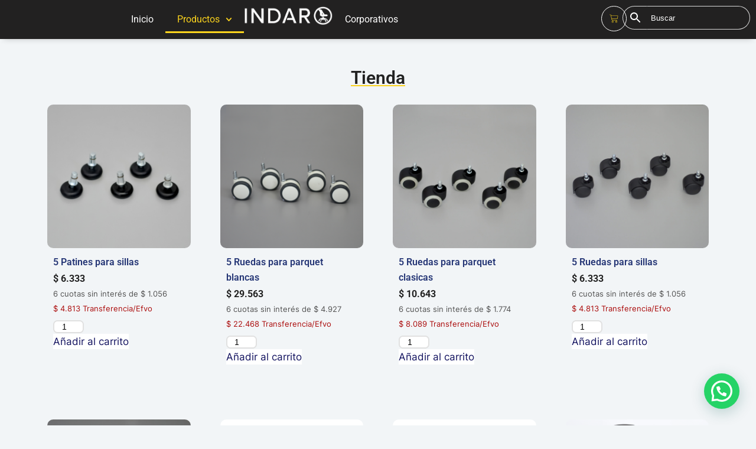

--- FILE ---
content_type: text/html; charset=UTF-8
request_url: https://indarsrl.com.ar/tienda/
body_size: 29644
content:
<!DOCTYPE html>
<html dir="ltr" lang="es" prefix="og: https://ogp.me/ns#">
<head>
<meta charset="UTF-8">
<meta name="viewport" content="width=device-width, initial-scale=1.0, viewport-fit=cover" />			<title>
Tienda | Indar SRL		</title>
<meta name="viewport" content="width=device-width, initial-scale=1" />
<!-- All in One SEO 4.9.2 - aioseo.com -->
<meta name="robots" content="max-image-preview:large" />
<link rel="canonical" href="https://indarsrl.com.ar/tienda/" />
<link rel="next" href="https://indarsrl.com.ar/tienda/page/2/" />
<meta name="generator" content="All in One SEO (AIOSEO) 4.9.2" />
<meta property="og:locale" content="es_ES" />
<meta property="og:site_name" content="Indar SRL | Sillas de Hogar y Oficina" />
<meta property="og:type" content="website" />
<meta property="og:title" content="Tienda | Indar SRL" />
<meta property="og:url" content="https://indarsrl.com.ar/tienda/" />
<meta property="og:image" content="https://indarsrl.com.ar/wp-content/uploads/2024/02/isologo-indar.png" />
<meta property="og:image:secure_url" content="https://indarsrl.com.ar/wp-content/uploads/2024/02/isologo-indar.png" />
<meta property="og:image:width" content="1200" />
<meta property="og:image:height" content="1200" />
<meta name="twitter:card" content="summary_large_image" />
<meta name="twitter:title" content="Tienda | Indar SRL" />
<meta name="twitter:image" content="https://indarsrl.com.ar/wp-content/uploads/2024/02/isologo-indar.png" />
<script type="application/ld+json" class="aioseo-schema">
{"@context":"https:\/\/schema.org","@graph":[{"@type":"BreadcrumbList","@id":"https:\/\/indarsrl.com.ar\/tienda\/#breadcrumblist","itemListElement":[{"@type":"ListItem","@id":"https:\/\/indarsrl.com.ar#listItem","position":1,"name":"Home","item":"https:\/\/indarsrl.com.ar","nextItem":{"@type":"ListItem","@id":"https:\/\/indarsrl.com.ar\/tienda\/#listItem","name":"Tienda"}},{"@type":"ListItem","@id":"https:\/\/indarsrl.com.ar\/tienda\/#listItem","position":2,"name":"Tienda","previousItem":{"@type":"ListItem","@id":"https:\/\/indarsrl.com.ar#listItem","name":"Home"}}]},{"@type":"CollectionPage","@id":"https:\/\/indarsrl.com.ar\/tienda\/#collectionpage","url":"https:\/\/indarsrl.com.ar\/tienda\/","name":"Tienda | Indar SRL","inLanguage":"es-ES","isPartOf":{"@id":"https:\/\/indarsrl.com.ar\/#website"},"breadcrumb":{"@id":"https:\/\/indarsrl.com.ar\/tienda\/#breadcrumblist"}},{"@type":"Organization","@id":"https:\/\/indarsrl.com.ar\/#organization","name":"Indar SRL","description":"Oficina, Hogar y Jardin, todo en un mismo lugar y al mejor precio \ud83d\udcb8 Encontr\u00e1 las sillas exclusivas m\u00e1s c\u00f3modas con env\u00edo en el d\u00eda y cuotas sin inter\u00e9s.","url":"https:\/\/indarsrl.com.ar\/","telephone":"+541155694123","foundingDate":"2003-03-01","logo":{"@type":"ImageObject","url":"https:\/\/indarsrl.com.ar\/wp-content\/uploads\/2024\/02\/INDAR-positivo-sin-web.png","@id":"https:\/\/indarsrl.com.ar\/tienda\/#organizationLogo","width":648,"height":204,"caption":"Logo Indar SRL"},"image":{"@id":"https:\/\/indarsrl.com.ar\/tienda\/#organizationLogo"},"sameAs":["https:\/\/instagram.com\/indar.srl","https:\/\/tiktok.com\/@indar.srl","https:\/\/pinterest.com\/indar.srl","https:\/\/youtube.com\/indar.srl","https:\/\/linkedin.com\/in\/indar.srl"]},{"@type":"WebSite","@id":"https:\/\/indarsrl.com.ar\/#website","url":"https:\/\/indarsrl.com.ar\/","name":"Indar SRL","description":"Sillas de Hogar y Oficina","inLanguage":"es-ES","publisher":{"@id":"https:\/\/indarsrl.com.ar\/#organization"}}]}
</script>
<!-- All in One SEO -->
<script>window._wca = window._wca || [];</script>
<title>Tienda | Indar SRL</title>
<link rel='dns-prefetch' href='//stats.wp.com' />
<link rel='dns-prefetch' href='//capi-automation.s3.us-east-2.amazonaws.com' />
<link rel='dns-prefetch' href='//www.googletagmanager.com' />
<link rel="alternate" type="application/rss+xml" title="Indar SRL &raquo; Feed" href="https://indarsrl.com.ar/feed/" />
<link rel="alternate" type="application/rss+xml" title="Indar SRL &raquo; Feed de los comentarios" href="https://indarsrl.com.ar/comments/feed/" />
<link rel="alternate" type="application/rss+xml" title="Indar SRL &raquo; Productos Feed" href="https://indarsrl.com.ar/tienda/feed/" />
<style id='wp-img-auto-sizes-contain-inline-css'>
img:is([sizes=auto i],[sizes^="auto," i]){contain-intrinsic-size:3000px 1500px}
/*# sourceURL=wp-img-auto-sizes-contain-inline-css */
</style>
<link rel='stylesheet' id='dce-dynamic-visibility-style-css' href='https://indarsrl.com.ar/wp-content/plugins/dynamic-visibility-for-elementor/assets/css/dynamic-visibility.css?ver=6.0.1' media='all' />
<style id='wp-emoji-styles-inline-css'>
img.wp-smiley, img.emoji {
display: inline !important;
border: none !important;
box-shadow: none !important;
height: 1em !important;
width: 1em !important;
margin: 0 0.07em !important;
vertical-align: -0.1em !important;
background: none !important;
padding: 0 !important;
}
/*# sourceURL=wp-emoji-styles-inline-css */
</style>
<style id='wp-block-library-inline-css'>
:root{--wp-block-synced-color:#7a00df;--wp-block-synced-color--rgb:122,0,223;--wp-bound-block-color:var(--wp-block-synced-color);--wp-editor-canvas-background:#ddd;--wp-admin-theme-color:#007cba;--wp-admin-theme-color--rgb:0,124,186;--wp-admin-theme-color-darker-10:#006ba1;--wp-admin-theme-color-darker-10--rgb:0,107,160.5;--wp-admin-theme-color-darker-20:#005a87;--wp-admin-theme-color-darker-20--rgb:0,90,135;--wp-admin-border-width-focus:2px}@media (min-resolution:192dpi){:root{--wp-admin-border-width-focus:1.5px}}.wp-element-button{cursor:pointer}:root .has-very-light-gray-background-color{background-color:#eee}:root .has-very-dark-gray-background-color{background-color:#313131}:root .has-very-light-gray-color{color:#eee}:root .has-very-dark-gray-color{color:#313131}:root .has-vivid-green-cyan-to-vivid-cyan-blue-gradient-background{background:linear-gradient(135deg,#00d084,#0693e3)}:root .has-purple-crush-gradient-background{background:linear-gradient(135deg,#34e2e4,#4721fb 50%,#ab1dfe)}:root .has-hazy-dawn-gradient-background{background:linear-gradient(135deg,#faaca8,#dad0ec)}:root .has-subdued-olive-gradient-background{background:linear-gradient(135deg,#fafae1,#67a671)}:root .has-atomic-cream-gradient-background{background:linear-gradient(135deg,#fdd79a,#004a59)}:root .has-nightshade-gradient-background{background:linear-gradient(135deg,#330968,#31cdcf)}:root .has-midnight-gradient-background{background:linear-gradient(135deg,#020381,#2874fc)}:root{--wp--preset--font-size--normal:16px;--wp--preset--font-size--huge:42px}.has-regular-font-size{font-size:1em}.has-larger-font-size{font-size:2.625em}.has-normal-font-size{font-size:var(--wp--preset--font-size--normal)}.has-huge-font-size{font-size:var(--wp--preset--font-size--huge)}.has-text-align-center{text-align:center}.has-text-align-left{text-align:left}.has-text-align-right{text-align:right}.has-fit-text{white-space:nowrap!important}#end-resizable-editor-section{display:none}.aligncenter{clear:both}.items-justified-left{justify-content:flex-start}.items-justified-center{justify-content:center}.items-justified-right{justify-content:flex-end}.items-justified-space-between{justify-content:space-between}.screen-reader-text{border:0;clip-path:inset(50%);height:1px;margin:-1px;overflow:hidden;padding:0;position:absolute;width:1px;word-wrap:normal!important}.screen-reader-text:focus{background-color:#ddd;clip-path:none;color:#444;display:block;font-size:1em;height:auto;left:5px;line-height:normal;padding:15px 23px 14px;text-decoration:none;top:5px;width:auto;z-index:100000}html :where(.has-border-color){border-style:solid}html :where([style*=border-top-color]){border-top-style:solid}html :where([style*=border-right-color]){border-right-style:solid}html :where([style*=border-bottom-color]){border-bottom-style:solid}html :where([style*=border-left-color]){border-left-style:solid}html :where([style*=border-width]){border-style:solid}html :where([style*=border-top-width]){border-top-style:solid}html :where([style*=border-right-width]){border-right-style:solid}html :where([style*=border-bottom-width]){border-bottom-style:solid}html :where([style*=border-left-width]){border-left-style:solid}html :where(img[class*=wp-image-]){height:auto;max-width:100%}:where(figure){margin:0 0 1em}html :where(.is-position-sticky){--wp-admin--admin-bar--position-offset:var(--wp-admin--admin-bar--height,0px)}@media screen and (max-width:600px){html :where(.is-position-sticky){--wp-admin--admin-bar--position-offset:0px}}
/*# sourceURL=/wp-includes/css/dist/block-library/common.min.css */
</style>
<style id='global-styles-inline-css'>
:root{--wp--preset--aspect-ratio--square: 1;--wp--preset--aspect-ratio--4-3: 4/3;--wp--preset--aspect-ratio--3-4: 3/4;--wp--preset--aspect-ratio--3-2: 3/2;--wp--preset--aspect-ratio--2-3: 2/3;--wp--preset--aspect-ratio--16-9: 16/9;--wp--preset--aspect-ratio--9-16: 9/16;--wp--preset--color--black: #000000;--wp--preset--color--cyan-bluish-gray: #abb8c3;--wp--preset--color--white: #ffffff;--wp--preset--color--pale-pink: #f78da7;--wp--preset--color--vivid-red: #cf2e2e;--wp--preset--color--luminous-vivid-orange: #ff6900;--wp--preset--color--luminous-vivid-amber: #fcb900;--wp--preset--color--light-green-cyan: #7bdcb5;--wp--preset--color--vivid-green-cyan: #00d084;--wp--preset--color--pale-cyan-blue: #8ed1fc;--wp--preset--color--vivid-cyan-blue: #0693e3;--wp--preset--color--vivid-purple: #9b51e0;--wp--preset--color--base: #f9f9f9;--wp--preset--color--base-2: #ffffff;--wp--preset--color--contrast: #111111;--wp--preset--color--contrast-2: #636363;--wp--preset--color--contrast-3: #A4A4A4;--wp--preset--color--accent: #cfcabe;--wp--preset--color--accent-2: #c2a990;--wp--preset--color--accent-3: #d8613c;--wp--preset--color--accent-4: #b1c5a4;--wp--preset--color--accent-5: #b5bdbc;--wp--preset--gradient--vivid-cyan-blue-to-vivid-purple: linear-gradient(135deg,rgb(6,147,227) 0%,rgb(155,81,224) 100%);--wp--preset--gradient--light-green-cyan-to-vivid-green-cyan: linear-gradient(135deg,rgb(122,220,180) 0%,rgb(0,208,130) 100%);--wp--preset--gradient--luminous-vivid-amber-to-luminous-vivid-orange: linear-gradient(135deg,rgb(252,185,0) 0%,rgb(255,105,0) 100%);--wp--preset--gradient--luminous-vivid-orange-to-vivid-red: linear-gradient(135deg,rgb(255,105,0) 0%,rgb(207,46,46) 100%);--wp--preset--gradient--very-light-gray-to-cyan-bluish-gray: linear-gradient(135deg,rgb(238,238,238) 0%,rgb(169,184,195) 100%);--wp--preset--gradient--cool-to-warm-spectrum: linear-gradient(135deg,rgb(74,234,220) 0%,rgb(151,120,209) 20%,rgb(207,42,186) 40%,rgb(238,44,130) 60%,rgb(251,105,98) 80%,rgb(254,248,76) 100%);--wp--preset--gradient--blush-light-purple: linear-gradient(135deg,rgb(255,206,236) 0%,rgb(152,150,240) 100%);--wp--preset--gradient--blush-bordeaux: linear-gradient(135deg,rgb(254,205,165) 0%,rgb(254,45,45) 50%,rgb(107,0,62) 100%);--wp--preset--gradient--luminous-dusk: linear-gradient(135deg,rgb(255,203,112) 0%,rgb(199,81,192) 50%,rgb(65,88,208) 100%);--wp--preset--gradient--pale-ocean: linear-gradient(135deg,rgb(255,245,203) 0%,rgb(182,227,212) 50%,rgb(51,167,181) 100%);--wp--preset--gradient--electric-grass: linear-gradient(135deg,rgb(202,248,128) 0%,rgb(113,206,126) 100%);--wp--preset--gradient--midnight: linear-gradient(135deg,rgb(2,3,129) 0%,rgb(40,116,252) 100%);--wp--preset--gradient--gradient-1: linear-gradient(to bottom, #cfcabe 0%, #F9F9F9 100%);--wp--preset--gradient--gradient-2: linear-gradient(to bottom, #C2A990 0%, #F9F9F9 100%);--wp--preset--gradient--gradient-3: linear-gradient(to bottom, #D8613C 0%, #F9F9F9 100%);--wp--preset--gradient--gradient-4: linear-gradient(to bottom, #B1C5A4 0%, #F9F9F9 100%);--wp--preset--gradient--gradient-5: linear-gradient(to bottom, #B5BDBC 0%, #F9F9F9 100%);--wp--preset--gradient--gradient-6: linear-gradient(to bottom, #A4A4A4 0%, #F9F9F9 100%);--wp--preset--gradient--gradient-7: linear-gradient(to bottom, #cfcabe 50%, #F9F9F9 50%);--wp--preset--gradient--gradient-8: linear-gradient(to bottom, #C2A990 50%, #F9F9F9 50%);--wp--preset--gradient--gradient-9: linear-gradient(to bottom, #D8613C 50%, #F9F9F9 50%);--wp--preset--gradient--gradient-10: linear-gradient(to bottom, #B1C5A4 50%, #F9F9F9 50%);--wp--preset--gradient--gradient-11: linear-gradient(to bottom, #B5BDBC 50%, #F9F9F9 50%);--wp--preset--gradient--gradient-12: linear-gradient(to bottom, #A4A4A4 50%, #F9F9F9 50%);--wp--preset--font-size--small: 0.9rem;--wp--preset--font-size--medium: 1.05rem;--wp--preset--font-size--large: clamp(1.39rem, 1.39rem + ((1vw - 0.2rem) * 0.767), 1.85rem);--wp--preset--font-size--x-large: clamp(1.85rem, 1.85rem + ((1vw - 0.2rem) * 1.083), 2.5rem);--wp--preset--font-size--xx-large: clamp(2.5rem, 2.5rem + ((1vw - 0.2rem) * 1.283), 3.27rem);--wp--preset--font-family--body: "Inter", sans-serif;--wp--preset--font-family--heading: Cardo;--wp--preset--font-family--system-sans-serif: -apple-system, BlinkMacSystemFont, avenir next, avenir, segoe ui, helvetica neue, helvetica, Cantarell, Ubuntu, roboto, noto, arial, sans-serif;--wp--preset--font-family--system-serif: Iowan Old Style, Apple Garamond, Baskerville, Times New Roman, Droid Serif, Times, Source Serif Pro, serif, Apple Color Emoji, Segoe UI Emoji, Segoe UI Symbol;--wp--preset--spacing--20: min(1.5rem, 2vw);--wp--preset--spacing--30: min(2.5rem, 3vw);--wp--preset--spacing--40: min(4rem, 5vw);--wp--preset--spacing--50: min(6.5rem, 8vw);--wp--preset--spacing--60: min(10.5rem, 13vw);--wp--preset--spacing--70: 3.38rem;--wp--preset--spacing--80: 5.06rem;--wp--preset--spacing--10: 1rem;--wp--preset--shadow--natural: 6px 6px 9px rgba(0, 0, 0, 0.2);--wp--preset--shadow--deep: 12px 12px 50px rgba(0, 0, 0, 0.4);--wp--preset--shadow--sharp: 6px 6px 0px rgba(0, 0, 0, 0.2);--wp--preset--shadow--outlined: 6px 6px 0px -3px rgb(255, 255, 255), 6px 6px rgb(0, 0, 0);--wp--preset--shadow--crisp: 6px 6px 0px rgb(0, 0, 0);}:root { --wp--style--global--content-size: 620px;--wp--style--global--wide-size: 1280px; }:where(body) { margin: 0; }.wp-site-blocks { padding-top: var(--wp--style--root--padding-top); padding-bottom: var(--wp--style--root--padding-bottom); }.has-global-padding { padding-right: var(--wp--style--root--padding-right); padding-left: var(--wp--style--root--padding-left); }.has-global-padding > .alignfull { margin-right: calc(var(--wp--style--root--padding-right) * -1); margin-left: calc(var(--wp--style--root--padding-left) * -1); }.has-global-padding :where(:not(.alignfull.is-layout-flow) > .has-global-padding:not(.wp-block-block, .alignfull)) { padding-right: 0; padding-left: 0; }.has-global-padding :where(:not(.alignfull.is-layout-flow) > .has-global-padding:not(.wp-block-block, .alignfull)) > .alignfull { margin-left: 0; margin-right: 0; }.wp-site-blocks > .alignleft { float: left; margin-right: 2em; }.wp-site-blocks > .alignright { float: right; margin-left: 2em; }.wp-site-blocks > .aligncenter { justify-content: center; margin-left: auto; margin-right: auto; }:where(.wp-site-blocks) > * { margin-block-start: 1.2rem; margin-block-end: 0; }:where(.wp-site-blocks) > :first-child { margin-block-start: 0; }:where(.wp-site-blocks) > :last-child { margin-block-end: 0; }:root { --wp--style--block-gap: 1.2rem; }:root :where(.is-layout-flow) > :first-child{margin-block-start: 0;}:root :where(.is-layout-flow) > :last-child{margin-block-end: 0;}:root :where(.is-layout-flow) > *{margin-block-start: 1.2rem;margin-block-end: 0;}:root :where(.is-layout-constrained) > :first-child{margin-block-start: 0;}:root :where(.is-layout-constrained) > :last-child{margin-block-end: 0;}:root :where(.is-layout-constrained) > *{margin-block-start: 1.2rem;margin-block-end: 0;}:root :where(.is-layout-flex){gap: 1.2rem;}:root :where(.is-layout-grid){gap: 1.2rem;}.is-layout-flow > .alignleft{float: left;margin-inline-start: 0;margin-inline-end: 2em;}.is-layout-flow > .alignright{float: right;margin-inline-start: 2em;margin-inline-end: 0;}.is-layout-flow > .aligncenter{margin-left: auto !important;margin-right: auto !important;}.is-layout-constrained > .alignleft{float: left;margin-inline-start: 0;margin-inline-end: 2em;}.is-layout-constrained > .alignright{float: right;margin-inline-start: 2em;margin-inline-end: 0;}.is-layout-constrained > .aligncenter{margin-left: auto !important;margin-right: auto !important;}.is-layout-constrained > :where(:not(.alignleft):not(.alignright):not(.alignfull)){max-width: var(--wp--style--global--content-size);margin-left: auto !important;margin-right: auto !important;}.is-layout-constrained > .alignwide{max-width: var(--wp--style--global--wide-size);}body .is-layout-flex{display: flex;}.is-layout-flex{flex-wrap: wrap;align-items: center;}.is-layout-flex > :is(*, div){margin: 0;}body .is-layout-grid{display: grid;}.is-layout-grid > :is(*, div){margin: 0;}body{background-color: var(--wp--preset--color--base);color: var(--wp--preset--color--contrast);font-family: var(--wp--preset--font-family--body);font-size: var(--wp--preset--font-size--medium);font-style: normal;font-weight: 400;line-height: 1.55;--wp--style--root--padding-top: 0px;--wp--style--root--padding-right: var(--wp--preset--spacing--50);--wp--style--root--padding-bottom: 0px;--wp--style--root--padding-left: var(--wp--preset--spacing--50);}a:where(:not(.wp-element-button)){color: var(--wp--preset--color--contrast);text-decoration: underline;}:root :where(a:where(:not(.wp-element-button)):hover){text-decoration: none;}h1, h2, h3, h4, h5, h6{color: var(--wp--preset--color--contrast);font-family: var(--wp--preset--font-family--heading);font-weight: 400;line-height: 1.2;}h1{font-size: var(--wp--preset--font-size--xx-large);line-height: 1.15;}h2{font-size: var(--wp--preset--font-size--x-large);}h3{font-size: var(--wp--preset--font-size--large);}h4{font-size: clamp(1.1rem, 1.1rem + ((1vw - 0.2rem) * 0.767), 1.5rem);}h5{font-size: var(--wp--preset--font-size--medium);}h6{font-size: var(--wp--preset--font-size--small);}:root :where(.wp-element-button, .wp-block-button__link){background-color: var(--wp--preset--color--contrast);border-radius: .33rem;border-color: var(--wp--preset--color--contrast);border-width: 0;color: var(--wp--preset--color--base);font-family: inherit;font-size: var(--wp--preset--font-size--small);font-style: normal;font-weight: 500;letter-spacing: inherit;line-height: inherit;padding-top: 0.6rem;padding-right: 1rem;padding-bottom: 0.6rem;padding-left: 1rem;text-decoration: none;text-transform: inherit;}:root :where(.wp-element-button:hover, .wp-block-button__link:hover){background-color: var(--wp--preset--color--contrast-2);border-color: var(--wp--preset--color--contrast-2);color: var(--wp--preset--color--base);}:root :where(.wp-element-button:focus, .wp-block-button__link:focus){background-color: var(--wp--preset--color--contrast-2);border-color: var(--wp--preset--color--contrast-2);color: var(--wp--preset--color--base);outline-color: var(--wp--preset--color--contrast);outline-offset: 2px;}:root :where(.wp-element-button:active, .wp-block-button__link:active){background-color: var(--wp--preset--color--contrast);color: var(--wp--preset--color--base);}:root :where(.wp-element-caption, .wp-block-audio figcaption, .wp-block-embed figcaption, .wp-block-gallery figcaption, .wp-block-image figcaption, .wp-block-table figcaption, .wp-block-video figcaption){color: var(--wp--preset--color--contrast-2);font-family: var(--wp--preset--font-family--body);font-size: 0.8rem;}.has-black-color{color: var(--wp--preset--color--black) !important;}.has-cyan-bluish-gray-color{color: var(--wp--preset--color--cyan-bluish-gray) !important;}.has-white-color{color: var(--wp--preset--color--white) !important;}.has-pale-pink-color{color: var(--wp--preset--color--pale-pink) !important;}.has-vivid-red-color{color: var(--wp--preset--color--vivid-red) !important;}.has-luminous-vivid-orange-color{color: var(--wp--preset--color--luminous-vivid-orange) !important;}.has-luminous-vivid-amber-color{color: var(--wp--preset--color--luminous-vivid-amber) !important;}.has-light-green-cyan-color{color: var(--wp--preset--color--light-green-cyan) !important;}.has-vivid-green-cyan-color{color: var(--wp--preset--color--vivid-green-cyan) !important;}.has-pale-cyan-blue-color{color: var(--wp--preset--color--pale-cyan-blue) !important;}.has-vivid-cyan-blue-color{color: var(--wp--preset--color--vivid-cyan-blue) !important;}.has-vivid-purple-color{color: var(--wp--preset--color--vivid-purple) !important;}.has-base-color{color: var(--wp--preset--color--base) !important;}.has-base-2-color{color: var(--wp--preset--color--base-2) !important;}.has-contrast-color{color: var(--wp--preset--color--contrast) !important;}.has-contrast-2-color{color: var(--wp--preset--color--contrast-2) !important;}.has-contrast-3-color{color: var(--wp--preset--color--contrast-3) !important;}.has-accent-color{color: var(--wp--preset--color--accent) !important;}.has-accent-2-color{color: var(--wp--preset--color--accent-2) !important;}.has-accent-3-color{color: var(--wp--preset--color--accent-3) !important;}.has-accent-4-color{color: var(--wp--preset--color--accent-4) !important;}.has-accent-5-color{color: var(--wp--preset--color--accent-5) !important;}.has-black-background-color{background-color: var(--wp--preset--color--black) !important;}.has-cyan-bluish-gray-background-color{background-color: var(--wp--preset--color--cyan-bluish-gray) !important;}.has-white-background-color{background-color: var(--wp--preset--color--white) !important;}.has-pale-pink-background-color{background-color: var(--wp--preset--color--pale-pink) !important;}.has-vivid-red-background-color{background-color: var(--wp--preset--color--vivid-red) !important;}.has-luminous-vivid-orange-background-color{background-color: var(--wp--preset--color--luminous-vivid-orange) !important;}.has-luminous-vivid-amber-background-color{background-color: var(--wp--preset--color--luminous-vivid-amber) !important;}.has-light-green-cyan-background-color{background-color: var(--wp--preset--color--light-green-cyan) !important;}.has-vivid-green-cyan-background-color{background-color: var(--wp--preset--color--vivid-green-cyan) !important;}.has-pale-cyan-blue-background-color{background-color: var(--wp--preset--color--pale-cyan-blue) !important;}.has-vivid-cyan-blue-background-color{background-color: var(--wp--preset--color--vivid-cyan-blue) !important;}.has-vivid-purple-background-color{background-color: var(--wp--preset--color--vivid-purple) !important;}.has-base-background-color{background-color: var(--wp--preset--color--base) !important;}.has-base-2-background-color{background-color: var(--wp--preset--color--base-2) !important;}.has-contrast-background-color{background-color: var(--wp--preset--color--contrast) !important;}.has-contrast-2-background-color{background-color: var(--wp--preset--color--contrast-2) !important;}.has-contrast-3-background-color{background-color: var(--wp--preset--color--contrast-3) !important;}.has-accent-background-color{background-color: var(--wp--preset--color--accent) !important;}.has-accent-2-background-color{background-color: var(--wp--preset--color--accent-2) !important;}.has-accent-3-background-color{background-color: var(--wp--preset--color--accent-3) !important;}.has-accent-4-background-color{background-color: var(--wp--preset--color--accent-4) !important;}.has-accent-5-background-color{background-color: var(--wp--preset--color--accent-5) !important;}.has-black-border-color{border-color: var(--wp--preset--color--black) !important;}.has-cyan-bluish-gray-border-color{border-color: var(--wp--preset--color--cyan-bluish-gray) !important;}.has-white-border-color{border-color: var(--wp--preset--color--white) !important;}.has-pale-pink-border-color{border-color: var(--wp--preset--color--pale-pink) !important;}.has-vivid-red-border-color{border-color: var(--wp--preset--color--vivid-red) !important;}.has-luminous-vivid-orange-border-color{border-color: var(--wp--preset--color--luminous-vivid-orange) !important;}.has-luminous-vivid-amber-border-color{border-color: var(--wp--preset--color--luminous-vivid-amber) !important;}.has-light-green-cyan-border-color{border-color: var(--wp--preset--color--light-green-cyan) !important;}.has-vivid-green-cyan-border-color{border-color: var(--wp--preset--color--vivid-green-cyan) !important;}.has-pale-cyan-blue-border-color{border-color: var(--wp--preset--color--pale-cyan-blue) !important;}.has-vivid-cyan-blue-border-color{border-color: var(--wp--preset--color--vivid-cyan-blue) !important;}.has-vivid-purple-border-color{border-color: var(--wp--preset--color--vivid-purple) !important;}.has-base-border-color{border-color: var(--wp--preset--color--base) !important;}.has-base-2-border-color{border-color: var(--wp--preset--color--base-2) !important;}.has-contrast-border-color{border-color: var(--wp--preset--color--contrast) !important;}.has-contrast-2-border-color{border-color: var(--wp--preset--color--contrast-2) !important;}.has-contrast-3-border-color{border-color: var(--wp--preset--color--contrast-3) !important;}.has-accent-border-color{border-color: var(--wp--preset--color--accent) !important;}.has-accent-2-border-color{border-color: var(--wp--preset--color--accent-2) !important;}.has-accent-3-border-color{border-color: var(--wp--preset--color--accent-3) !important;}.has-accent-4-border-color{border-color: var(--wp--preset--color--accent-4) !important;}.has-accent-5-border-color{border-color: var(--wp--preset--color--accent-5) !important;}.has-vivid-cyan-blue-to-vivid-purple-gradient-background{background: var(--wp--preset--gradient--vivid-cyan-blue-to-vivid-purple) !important;}.has-light-green-cyan-to-vivid-green-cyan-gradient-background{background: var(--wp--preset--gradient--light-green-cyan-to-vivid-green-cyan) !important;}.has-luminous-vivid-amber-to-luminous-vivid-orange-gradient-background{background: var(--wp--preset--gradient--luminous-vivid-amber-to-luminous-vivid-orange) !important;}.has-luminous-vivid-orange-to-vivid-red-gradient-background{background: var(--wp--preset--gradient--luminous-vivid-orange-to-vivid-red) !important;}.has-very-light-gray-to-cyan-bluish-gray-gradient-background{background: var(--wp--preset--gradient--very-light-gray-to-cyan-bluish-gray) !important;}.has-cool-to-warm-spectrum-gradient-background{background: var(--wp--preset--gradient--cool-to-warm-spectrum) !important;}.has-blush-light-purple-gradient-background{background: var(--wp--preset--gradient--blush-light-purple) !important;}.has-blush-bordeaux-gradient-background{background: var(--wp--preset--gradient--blush-bordeaux) !important;}.has-luminous-dusk-gradient-background{background: var(--wp--preset--gradient--luminous-dusk) !important;}.has-pale-ocean-gradient-background{background: var(--wp--preset--gradient--pale-ocean) !important;}.has-electric-grass-gradient-background{background: var(--wp--preset--gradient--electric-grass) !important;}.has-midnight-gradient-background{background: var(--wp--preset--gradient--midnight) !important;}.has-gradient-1-gradient-background{background: var(--wp--preset--gradient--gradient-1) !important;}.has-gradient-2-gradient-background{background: var(--wp--preset--gradient--gradient-2) !important;}.has-gradient-3-gradient-background{background: var(--wp--preset--gradient--gradient-3) !important;}.has-gradient-4-gradient-background{background: var(--wp--preset--gradient--gradient-4) !important;}.has-gradient-5-gradient-background{background: var(--wp--preset--gradient--gradient-5) !important;}.has-gradient-6-gradient-background{background: var(--wp--preset--gradient--gradient-6) !important;}.has-gradient-7-gradient-background{background: var(--wp--preset--gradient--gradient-7) !important;}.has-gradient-8-gradient-background{background: var(--wp--preset--gradient--gradient-8) !important;}.has-gradient-9-gradient-background{background: var(--wp--preset--gradient--gradient-9) !important;}.has-gradient-10-gradient-background{background: var(--wp--preset--gradient--gradient-10) !important;}.has-gradient-11-gradient-background{background: var(--wp--preset--gradient--gradient-11) !important;}.has-gradient-12-gradient-background{background: var(--wp--preset--gradient--gradient-12) !important;}.has-small-font-size{font-size: var(--wp--preset--font-size--small) !important;}.has-medium-font-size{font-size: var(--wp--preset--font-size--medium) !important;}.has-large-font-size{font-size: var(--wp--preset--font-size--large) !important;}.has-x-large-font-size{font-size: var(--wp--preset--font-size--x-large) !important;}.has-xx-large-font-size{font-size: var(--wp--preset--font-size--xx-large) !important;}.has-body-font-family{font-family: var(--wp--preset--font-family--body) !important;}.has-heading-font-family{font-family: var(--wp--preset--font-family--heading) !important;}.has-system-sans-serif-font-family{font-family: var(--wp--preset--font-family--system-sans-serif) !important;}.has-system-serif-font-family{font-family: var(--wp--preset--font-family--system-serif) !important;}.nextend-arrow-next{
padding-right: 15px !important;
height: 100% !important;
margin-right: 0; !important
display: flex !important;
background: linear-gradient(90deg, rgba(0,0,0,0) 0%, rgba(0,0,0,0.4052214635854342) 100%) !important;
}
div#n2-ss-2-arrow-next {
--widget-offset: 0 !important;
}
.nextend-arrow-previous{
padding-left: 15px !important;
height: 100% !important;
margin-left: 0 !important;
display: flex !important;
background: linear-gradient(-90deg, rgba(0,0,0,0) 0%, rgba(0,0,0,0.4052214635854342) 100%) !important;
}
/*Side cart*/
.widget_shopping_cart_content {
margin-top: 20px;
}
.elementor-button.elementor-button--view-cart.elementor-size-md{
height: 100%;
display: flex;
align-items: center;
border-radius: 10px;
background-color: white;
color: #243575;
border: 1px solid #243575;
font-weight: 400 !important;
padding: 0.8rem;
}
.elementor-button.elementor-button--view-cart.elementor-size-md:hover, .elementor-button.elementor-button--checkout.elementor-size-md:hover{
background-color: #243575;
color: white
}
.elementor-button.elementor-button--checkout.elementor-size-md{
color: black;
background-color: #FBD31D;
border-radius: 10px;
}
.elementor-menu-cart__footer-buttons {
display: flex !important;
justify-content: space-around;
}
.elementor-menu-cart__product-price.product-price {
color: #767676;
font-weight: 300;
}
.elementor-menu-cart__product-remove{
border: none !important;
}
.elementor-menu-cart__product-remove:after, .elementor-menu-cart__product-remove:before,  {
background: #767676 !important;
}
.elementor-menu-cart__subtotal {
font-size: 1rem;
padding: 0.7rem;
font-weight: 600;
color: #4b4b4b;
}
@media screen and (max-width: 992px){
.elementor-menu-cart__footer-buttons{
flex-direction: column;
}
}
/*# sourceURL=global-styles-inline-css */
</style>
<style id='wp-block-template-skip-link-inline-css'>
.skip-link.screen-reader-text {
border: 0;
clip-path: inset(50%);
height: 1px;
margin: -1px;
overflow: hidden;
padding: 0;
position: absolute !important;
width: 1px;
word-wrap: normal !important;
}
.skip-link.screen-reader-text:focus {
background-color: #eee;
clip-path: none;
color: #444;
display: block;
font-size: 1em;
height: auto;
left: 5px;
line-height: normal;
padding: 15px 23px 14px;
text-decoration: none;
top: 5px;
width: auto;
z-index: 100000;
}
/*# sourceURL=wp-block-template-skip-link-inline-css */
</style>
<link rel='stylesheet' id='wcgs-shop-video-css' href='https://indarsrl.com.ar/wp-content/plugins/woo-gallery-slider-pro/public/css/shop-video.min.css?ver=3.4.0' media='all' />
<style id='wcgs-shop-video-inline-css'>
.wgsp-shoppage-video, .wcgs-shop-video-self-hosted .video-js, .wcgs-shop-video-self-hosted .vjs-no-js, .wgsp-shoppage-video iframe {background-color: #1e1e1e;}.wcgs-shop-video-self-hosted .video-js:hover .vjs-big-play-button {color: #fff !important;background-color: transparent;}.wgsp-shoppage-video button i {color: #fff;transition: all 0.22s;}.wgsp-shoppage-video button svg {fill: #fff;transition: all 0.22s;}.wgsp-shoppage-video:hover button svg {fill: #fff;}.wgsp-shoppage-video:hover button i {color: #fff;}.wgsp-shoppage-video button i,.wgsp-shoppage-video button {font-size: 44px;line-height: 44px;text-align: center;height: 44px !important;}.wgsp-shoppage-video button img{height: 46px !important;width: 46px !important;text-align: center;}.wcgs-shop-video-self-hosted .video-js:hover .vjs-big-play-button,.wcgs-shop-video-self-hosted .video-js .vjs-big-play-button {color: #fff;}.wcgs-shop-video-self-hosted .video-js:not(.vjs-playing) .vjs-big-play-button,.wcgs-shop-video-self-hosted .video-js:not(.vjs-playing) .vjs-big-play-button .vjs-icon-placeholder:before {font-size: 44px;content: "\e823" !important;display: inline-block;width: 100%;}
/*# sourceURL=wcgs-shop-video-inline-css */
</style>
<link rel='stylesheet' id='woo-gallery-slider-pro-fontello-css' href='https://indarsrl.com.ar/wp-content/plugins/woo-gallery-slider-pro/admin/css/fontello.min.css?ver=3.4.0' media='all' />
<link rel='stylesheet' id='woocommerce-layout-css' href='https://indarsrl.com.ar/wp-content/plugins/woocommerce/assets/css/woocommerce-layout.css?ver=10.4.3' media='all' />
<style id='woocommerce-layout-inline-css'>
.infinite-scroll .woocommerce-pagination {
display: none;
}
/*# sourceURL=woocommerce-layout-inline-css */
</style>
<link rel='stylesheet' id='woocommerce-smallscreen-css' href='https://indarsrl.com.ar/wp-content/plugins/woocommerce/assets/css/woocommerce-smallscreen.css?ver=10.4.3' media='only screen and (max-width: 768px)' />
<link rel='stylesheet' id='woocommerce-general-css' href='https://indarsrl.com.ar/wp-content/plugins/woocommerce/assets/css/woocommerce.css?ver=10.4.3' media='all' />
<link rel='stylesheet' id='woocommerce-blocktheme-css' href='https://indarsrl.com.ar/wp-content/plugins/woocommerce/assets/css/woocommerce-blocktheme.css?ver=10.4.3' media='all' />
<style id='woocommerce-inline-inline-css'>
.woocommerce form .form-row .required { visibility: visible; }
/*# sourceURL=woocommerce-inline-inline-css */
</style>
<link rel='stylesheet' id='aws-style-css' href='https://indarsrl.com.ar/wp-content/plugins/advanced-woo-search/assets/css/common.min.css?ver=3.51' media='all' />
<link rel='stylesheet' id='elementor-frontend-css' href='https://indarsrl.com.ar/wp-content/plugins/elementor/assets/css/frontend.min.css?ver=3.34.1' media='all' />
<link rel='stylesheet' id='widget-heading-css' href='https://indarsrl.com.ar/wp-content/plugins/elementor/assets/css/widget-heading.min.css?ver=3.34.1' media='all' />
<link rel='stylesheet' id='widget-loop-common-css' href='https://indarsrl.com.ar/wp-content/plugins/elementor-pro/assets/css/widget-loop-common.min.css?ver=3.33.1' media='all' />
<link rel='stylesheet' id='widget-loop-grid-css' href='https://indarsrl.com.ar/wp-content/plugins/elementor-pro/assets/css/widget-loop-grid.min.css?ver=3.33.1' media='all' />
<link rel='stylesheet' id='elementor-post-6-css' href='https://indarsrl.com.ar/wp-content/uploads/elementor/css/post-6.css?ver=1768585811' media='all' />
<link rel='stylesheet' id='elementor-post-174-css' href='https://indarsrl.com.ar/wp-content/uploads/elementor/css/post-174.css?ver=1768585811' media='all' />
<link rel='stylesheet' id='elementor-post-177-css' href='https://indarsrl.com.ar/wp-content/uploads/elementor/css/post-177.css?ver=1768585811' media='all' />
<link rel='stylesheet' id='elementor-post-203-css' href='https://indarsrl.com.ar/wp-content/uploads/elementor/css/post-203.css?ver=1768586852' media='all' />
<link rel='stylesheet' id='elementor-gf-local-roboto-css' href='https://indarsrl.com.ar/wp-content/uploads/elementor/google-fonts/css/roboto.css?ver=1742233613' media='all' />
<link rel='stylesheet' id='elementor-gf-local-robotoslab-css' href='https://indarsrl.com.ar/wp-content/uploads/elementor/google-fonts/css/robotoslab.css?ver=1742233617' media='all' />
<!--n2css--><!--n2js--><script src="https://indarsrl.com.ar/wp-includes/js/jquery/jquery.min.js?ver=3.7.1" id="jquery-core-js"></script>
<script src="https://indarsrl.com.ar/wp-includes/js/jquery/jquery-migrate.min.js?ver=3.4.1" id="jquery-migrate-js"></script>
<script src="https://indarsrl.com.ar/wp-content/plugins/woocommerce/assets/js/jquery-blockui/jquery.blockUI.min.js?ver=2.7.0-wc.10.4.3" id="wc-jquery-blockui-js" defer data-wp-strategy="defer"></script>
<script id="wc-add-to-cart-js-extra">
var wc_add_to_cart_params = {"ajax_url":"/wp-admin/admin-ajax.php","wc_ajax_url":"/?wc-ajax=%%endpoint%%","i18n_view_cart":"Ver carrito","cart_url":"https://indarsrl.com.ar/carrito/","is_cart":"","cart_redirect_after_add":"no"};
//# sourceURL=wc-add-to-cart-js-extra
</script>
<script src="https://indarsrl.com.ar/wp-content/plugins/woocommerce/assets/js/frontend/add-to-cart.min.js?ver=10.4.3" id="wc-add-to-cart-js" defer data-wp-strategy="defer"></script>
<script src="https://indarsrl.com.ar/wp-content/plugins/woocommerce/assets/js/js-cookie/js.cookie.min.js?ver=2.1.4-wc.10.4.3" id="wc-js-cookie-js" defer data-wp-strategy="defer"></script>
<script id="woocommerce-js-extra">
var woocommerce_params = {"ajax_url":"/wp-admin/admin-ajax.php","wc_ajax_url":"/?wc-ajax=%%endpoint%%","i18n_password_show":"Mostrar contrase\u00f1a","i18n_password_hide":"Ocultar contrase\u00f1a"};
//# sourceURL=woocommerce-js-extra
</script>
<script src="https://indarsrl.com.ar/wp-content/plugins/woocommerce/assets/js/frontend/woocommerce.min.js?ver=10.4.3" id="woocommerce-js" defer data-wp-strategy="defer"></script>
<script src="https://stats.wp.com/s-202603.js" id="woocommerce-analytics-js" defer data-wp-strategy="defer"></script>
<!-- Fragmento de código de la etiqueta de Google (gtag.js) añadida por Site Kit -->
<!-- Fragmento de código de Google Analytics añadido por Site Kit -->
<script src="https://www.googletagmanager.com/gtag/js?id=G-Y446YSMG8L" id="google_gtagjs-js" async></script>
<script id="google_gtagjs-js-after">
window.dataLayer = window.dataLayer || [];function gtag(){dataLayer.push(arguments);}
gtag("set","linker",{"domains":["indarsrl.com.ar"]});
gtag("js", new Date());
gtag("set", "developer_id.dZTNiMT", true);
gtag("config", "G-Y446YSMG8L");
//# sourceURL=google_gtagjs-js-after
</script>
<link rel="https://api.w.org/" href="https://indarsrl.com.ar/wp-json/" /><link rel="EditURI" type="application/rsd+xml" title="RSD" href="https://indarsrl.com.ar/xmlrpc.php?rsd" />
<meta name="generator" content="WordPress 6.9" />
<meta name="generator" content="WooCommerce 10.4.3" />
<meta name="generator" content="Site Kit by Google 1.170.0" /><meta name="ti-site-data" content="[base64]" />	<style>img#wpstats{display:none}</style>
<noscript><style>.woocommerce-product-gallery{ opacity: 1 !important; }</style></noscript>
<meta name="generator" content="Elementor 3.34.1; features: e_font_icon_svg, additional_custom_breakpoints; settings: css_print_method-external, google_font-enabled, font_display-swap">
<script  type="text/javascript">
!function(f,b,e,v,n,t,s){if(f.fbq)return;n=f.fbq=function(){n.callMethod?
n.callMethod.apply(n,arguments):n.queue.push(arguments)};if(!f._fbq)f._fbq=n;
n.push=n;n.loaded=!0;n.version='2.0';n.queue=[];t=b.createElement(e);t.async=!0;
t.src=v;s=b.getElementsByTagName(e)[0];s.parentNode.insertBefore(t,s)}(window,
document,'script','https://connect.facebook.net/en_US/fbevents.js');
</script>
<!-- WooCommerce Facebook Integration Begin -->
<script  type="text/javascript">
fbq('init', '2502155996553589', {}, {
"agent": "woocommerce_6-10.4.3-3.5.15"
});
document.addEventListener( 'DOMContentLoaded', function() {
// Insert placeholder for events injected when a product is added to the cart through AJAX.
document.body.insertAdjacentHTML( 'beforeend', '<div class=\"wc-facebook-pixel-event-placeholder\"></div>' );
}, false );
</script>
<!-- WooCommerce Facebook Integration End -->
<style>
.e-con.e-parent:nth-of-type(n+4):not(.e-lazyloaded):not(.e-no-lazyload),
.e-con.e-parent:nth-of-type(n+4):not(.e-lazyloaded):not(.e-no-lazyload) * {
background-image: none !important;
}
@media screen and (max-height: 1024px) {
.e-con.e-parent:nth-of-type(n+3):not(.e-lazyloaded):not(.e-no-lazyload),
.e-con.e-parent:nth-of-type(n+3):not(.e-lazyloaded):not(.e-no-lazyload) * {
background-image: none !important;
}
}
@media screen and (max-height: 640px) {
.e-con.e-parent:nth-of-type(n+2):not(.e-lazyloaded):not(.e-no-lazyload),
.e-con.e-parent:nth-of-type(n+2):not(.e-lazyloaded):not(.e-no-lazyload) * {
background-image: none !important;
}
}
</style>
<style class='wp-fonts-local'>
@font-face{font-family:Inter;font-style:normal;font-weight:300 900;font-display:fallback;src:url('https://indarsrl.com.ar/wp-content/themes/twentytwentyfour/assets/fonts/inter/Inter-VariableFont_slnt,wght.woff2') format('woff2');font-stretch:normal;}
@font-face{font-family:Cardo;font-style:normal;font-weight:400;font-display:fallback;src:url('https://indarsrl.com.ar/wp-content/themes/twentytwentyfour/assets/fonts/cardo/cardo_normal_400.woff2') format('woff2');}
@font-face{font-family:Cardo;font-style:italic;font-weight:400;font-display:fallback;src:url('https://indarsrl.com.ar/wp-content/themes/twentytwentyfour/assets/fonts/cardo/cardo_italic_400.woff2') format('woff2');}
@font-face{font-family:Cardo;font-style:normal;font-weight:700;font-display:fallback;src:url('https://indarsrl.com.ar/wp-content/themes/twentytwentyfour/assets/fonts/cardo/cardo_normal_700.woff2') format('woff2');}
</style>
<link rel="icon" href="https://indarsrl.com.ar/wp-content/uploads/2024/02/isologo-indar-100x100.png" sizes="32x32" />
<link rel="icon" href="https://indarsrl.com.ar/wp-content/uploads/2024/02/isologo-indar-300x300.png" sizes="192x192" />
<link rel="apple-touch-icon" href="https://indarsrl.com.ar/wp-content/uploads/2024/02/isologo-indar-300x300.png" />
<meta name="msapplication-TileImage" content="https://indarsrl.com.ar/wp-content/uploads/2024/02/isologo-indar-300x300.png" />
</head>
<body class="archive post-type-archive post-type-archive-product wp-custom-logo wp-embed-responsive wp-theme-twentytwentyfour theme-twentytwentyfour woocommerce-shop woocommerce woocommerce-page woocommerce-uses-block-theme woocommerce-block-theme-has-button-styles woocommerce-no-js eio-default elementor-page-203 elementor-default elementor-template-full-width elementor-kit-6">
<header data-elementor-type="header" data-elementor-id="174" class="elementor elementor-174 elementor-location-header" data-elementor-post-type="elementor_library">
<div class="elementor-element elementor-element-db37a65 e-flex e-con-boxed e-con e-parent" data-id="db37a65" data-element_type="container">
<div class="e-con-inner">
<div class="elementor-element elementor-element-bac3bff elementor-widget elementor-widget-template" data-id="bac3bff" data-element_type="widget" data-widget_type="template.default">
<div class="elementor-widget-container">
<div class="elementor-template">
<div data-elementor-type="container" data-elementor-id="121" class="elementor elementor-121" data-elementor-post-type="elementor_library">
<nav class="elementor-element elementor-element-4489aeda e-con-full e-flex e-con e-parent" data-id="4489aeda" data-element_type="container" data-settings="{&quot;background_background&quot;:&quot;classic&quot;,&quot;position&quot;:&quot;fixed&quot;}">
<div class="elementor-element elementor-element-4dcd045a e-con-full e-flex e-con e-child" data-id="4dcd045a" data-element_type="container">
<div class="elementor-element elementor-element-807a84 elementor-nav-menu__align-end elementor-nav-menu--dropdown-mobile elementor-nav-menu--stretch elementor-widget-mobile__width-initial elementor-widget__width-initial elementor-nav-menu__text-align-aside elementor-nav-menu--toggle elementor-nav-menu--burger elementor-widget elementor-widget-nav-menu" data-id="807a84" data-element_type="widget" data-settings="{&quot;full_width&quot;:&quot;stretch&quot;,&quot;submenu_icon&quot;:{&quot;value&quot;:&quot;&lt;svg aria-hidden=\&quot;true\&quot; class=\&quot;fa-svg-chevron-down e-font-icon-svg e-fas-chevron-down\&quot; viewBox=\&quot;0 0 448 512\&quot; xmlns=\&quot;http:\/\/www.w3.org\/2000\/svg\&quot;&gt;&lt;path d=\&quot;M207.029 381.476L12.686 187.132c-9.373-9.373-9.373-24.569 0-33.941l22.667-22.667c9.357-9.357 24.522-9.375 33.901-.04L224 284.505l154.745-154.021c9.379-9.335 24.544-9.317 33.901.04l22.667 22.667c9.373 9.373 9.373 24.569 0 33.941L240.971 381.476c-9.373 9.372-24.569 9.372-33.942 0z\&quot;&gt;&lt;\/path&gt;&lt;\/svg&gt;&quot;,&quot;library&quot;:&quot;fa-solid&quot;},&quot;layout&quot;:&quot;horizontal&quot;,&quot;toggle&quot;:&quot;burger&quot;}" data-widget_type="nav-menu.default">
<div class="elementor-widget-container">
<nav aria-label="Menú" class="elementor-nav-menu--main elementor-nav-menu__container elementor-nav-menu--layout-horizontal e--pointer-underline e--animation-grow">
<ul id="menu-1-807a84" class="elementor-nav-menu"><li class="menu-item menu-item-type-post_type menu-item-object-page menu-item-home menu-item-32"><a href="https://indarsrl.com.ar/" class="elementor-item">Inicio</a></li>
<li class="menu-item menu-item-type-custom menu-item-object-custom current-menu-item menu-item-has-children menu-item-33"><a href="https://indarsrl.com.ar/tienda/" aria-current="page" class="elementor-item elementor-item-active">Productos</a>
<ul class="sub-menu elementor-nav-menu--dropdown">
<li class="menu-item menu-item-type-custom menu-item-object-custom menu-item-has-children menu-item-615"><a href="https://indarsrl.com.ar/shop/oficina/" class="elementor-sub-item">Oficina</a>
<ul class="sub-menu elementor-nav-menu--dropdown">
<li class="menu-item menu-item-type-custom menu-item-object-custom menu-item-7492"><a href="https://indarsrl.com.ar/shop/oficina/ergonomicas/" class="elementor-sub-item">Ergonomicas</a></li>
<li class="menu-item menu-item-type-custom menu-item-object-custom menu-item-7489"><a href="https://indarsrl.com.ar/shop/oficina/gerenciales/" class="elementor-sub-item">Gerenciales</a></li>
<li class="menu-item menu-item-type-custom menu-item-object-custom menu-item-7490"><a href="https://indarsrl.com.ar/shop/oficina/operativas/" class="elementor-sub-item">Operativas</a></li>
<li class="menu-item menu-item-type-custom menu-item-object-custom menu-item-has-children menu-item-7496"><a href="https://indarsrl.com.ar/shop/oficina/recepcion/" class="elementor-sub-item">Recepción</a>
<ul class="sub-menu elementor-nav-menu--dropdown">
<li class="menu-item menu-item-type-custom menu-item-object-custom menu-item-11671"><a href="https://indarsrl.com.ar/shop/oficina/recepcion/tandem/" class="elementor-sub-item">Tandem</a></li>
<li class="menu-item menu-item-type-custom menu-item-object-custom menu-item-7493"><a href="https://indarsrl.com.ar/shop/oficina/recepcion/fijas/" class="elementor-sub-item">Fijas</a></li>
</ul>
</li>
<li class="menu-item menu-item-type-custom menu-item-object-custom menu-item-7491"><a href="https://indarsrl.com.ar/shop/oficina/cajeras/" class="elementor-sub-item">Cajeras</a></li>
<li class="menu-item menu-item-type-custom menu-item-object-custom menu-item-13294"><a href="https://indarsrl.com.ar/shop/oficina/pupitre/" class="elementor-sub-item">Pupitre</a></li>
</ul>
</li>
<li class="menu-item menu-item-type-custom menu-item-object-custom menu-item-has-children menu-item-36"><a href="https://indarsrl.com.ar/shop/hogar-deco/" class="elementor-sub-item">Hogar y deco</a>
<ul class="sub-menu elementor-nav-menu--dropdown">
<li class="menu-item menu-item-type-custom menu-item-object-custom menu-item-7487"><a href="https://indarsrl.com.ar/shop/hogar-deco/sillas/" class="elementor-sub-item">Sillas</a></li>
<li class="menu-item menu-item-type-custom menu-item-object-custom menu-item-13381"><a href="https://indarsrl.com.ar/shop/hogar-deco/mesas/" class="elementor-sub-item">Mesas</a></li>
<li class="menu-item menu-item-type-custom menu-item-object-custom menu-item-7483"><a href="https://indarsrl.com.ar/shop/hogar-deco/taburetes/" class="elementor-sub-item">Taburetes</a></li>
<li class="menu-item menu-item-type-custom menu-item-object-custom menu-item-13380"><a href="https://indarsrl.com.ar/shop/hogar-deco/mesas-altas/" class="elementor-sub-item">Mesas altas</a></li>
</ul>
</li>
<li class="menu-item menu-item-type-custom menu-item-object-custom menu-item-has-children menu-item-11672"><a href="https://indarsrl.com.ar/shop/jardin-y-exterior/" class="elementor-sub-item">Jardín y exterior</a>
<ul class="sub-menu elementor-nav-menu--dropdown">
<li class="menu-item menu-item-type-custom menu-item-object-custom menu-item-7482"><a href="https://indarsrl.com.ar/shop/jardin-y-exterior/combos/" class="elementor-sub-item">Combos</a></li>
<li class="menu-item menu-item-type-custom menu-item-object-custom menu-item-7485"><a href="https://indarsrl.com.ar/shop/jardin-y-exterior/reposeras/" class="elementor-sub-item">Reposeras</a></li>
<li class="menu-item menu-item-type-custom menu-item-object-custom menu-item-7481"><a href="https://indarsrl.com.ar/shop/jardin-y-exterior/armarios-maxx/" class="elementor-sub-item">Armarios</a></li>
<li class="menu-item menu-item-type-custom menu-item-object-custom menu-item-14544"><a href="https://indarsrl.com.ar/shop/jardin-y-exterior/muebles/" class="elementor-sub-item">Muebles</a></li>
</ul>
</li>
<li class="menu-item menu-item-type-custom menu-item-object-custom menu-item-7498"><a href="https://indarsrl.com.ar/shop/peluqueria/" class="elementor-sub-item">Peluquería</a></li>
<li class="menu-item menu-item-type-custom menu-item-object-custom menu-item-9940"><a href="https://indarsrl.com.ar/shop/componentes/" class="elementor-sub-item">Componentes</a></li>
</ul>
</li>
<li class="menu-item menu-item-type-custom menu-item-object-custom menu-item-11680"><a href="https://indarsrl.com.ar/corporativos" class="elementor-item">Corporativos</a></li>
</ul>			</nav>
<div class="elementor-menu-toggle" role="button" tabindex="0" aria-label="Alternar menú" aria-expanded="false">
<svg aria-hidden="true" role="presentation" class="elementor-menu-toggle__icon--open e-font-icon-svg e-eicon-menu-bar" viewBox="0 0 1000 1000" xmlns="http://www.w3.org/2000/svg"><path d="M104 333H896C929 333 958 304 958 271S929 208 896 208H104C71 208 42 237 42 271S71 333 104 333ZM104 583H896C929 583 958 554 958 521S929 458 896 458H104C71 458 42 487 42 521S71 583 104 583ZM104 833H896C929 833 958 804 958 771S929 708 896 708H104C71 708 42 737 42 771S71 833 104 833Z"></path></svg><svg aria-hidden="true" role="presentation" class="elementor-menu-toggle__icon--close e-font-icon-svg e-eicon-close" viewBox="0 0 1000 1000" xmlns="http://www.w3.org/2000/svg"><path d="M742 167L500 408 258 167C246 154 233 150 217 150 196 150 179 158 167 167 154 179 150 196 150 212 150 229 154 242 171 254L408 500 167 742C138 771 138 800 167 829 196 858 225 858 254 829L496 587 738 829C750 842 767 846 783 846 800 846 817 842 829 829 842 817 846 804 846 783 846 767 842 750 829 737L588 500 833 258C863 229 863 200 833 171 804 137 775 137 742 167Z"></path></svg>		</div>
<nav class="elementor-nav-menu--dropdown elementor-nav-menu__container" aria-hidden="true">
<ul id="menu-2-807a84" class="elementor-nav-menu"><li class="menu-item menu-item-type-post_type menu-item-object-page menu-item-home menu-item-32"><a href="https://indarsrl.com.ar/" class="elementor-item" tabindex="-1">Inicio</a></li>
<li class="menu-item menu-item-type-custom menu-item-object-custom current-menu-item menu-item-has-children menu-item-33"><a href="https://indarsrl.com.ar/tienda/" aria-current="page" class="elementor-item elementor-item-active" tabindex="-1">Productos</a>
<ul class="sub-menu elementor-nav-menu--dropdown">
<li class="menu-item menu-item-type-custom menu-item-object-custom menu-item-has-children menu-item-615"><a href="https://indarsrl.com.ar/shop/oficina/" class="elementor-sub-item" tabindex="-1">Oficina</a>
<ul class="sub-menu elementor-nav-menu--dropdown">
<li class="menu-item menu-item-type-custom menu-item-object-custom menu-item-7492"><a href="https://indarsrl.com.ar/shop/oficina/ergonomicas/" class="elementor-sub-item" tabindex="-1">Ergonomicas</a></li>
<li class="menu-item menu-item-type-custom menu-item-object-custom menu-item-7489"><a href="https://indarsrl.com.ar/shop/oficina/gerenciales/" class="elementor-sub-item" tabindex="-1">Gerenciales</a></li>
<li class="menu-item menu-item-type-custom menu-item-object-custom menu-item-7490"><a href="https://indarsrl.com.ar/shop/oficina/operativas/" class="elementor-sub-item" tabindex="-1">Operativas</a></li>
<li class="menu-item menu-item-type-custom menu-item-object-custom menu-item-has-children menu-item-7496"><a href="https://indarsrl.com.ar/shop/oficina/recepcion/" class="elementor-sub-item" tabindex="-1">Recepción</a>
<ul class="sub-menu elementor-nav-menu--dropdown">
<li class="menu-item menu-item-type-custom menu-item-object-custom menu-item-11671"><a href="https://indarsrl.com.ar/shop/oficina/recepcion/tandem/" class="elementor-sub-item" tabindex="-1">Tandem</a></li>
<li class="menu-item menu-item-type-custom menu-item-object-custom menu-item-7493"><a href="https://indarsrl.com.ar/shop/oficina/recepcion/fijas/" class="elementor-sub-item" tabindex="-1">Fijas</a></li>
</ul>
</li>
<li class="menu-item menu-item-type-custom menu-item-object-custom menu-item-7491"><a href="https://indarsrl.com.ar/shop/oficina/cajeras/" class="elementor-sub-item" tabindex="-1">Cajeras</a></li>
<li class="menu-item menu-item-type-custom menu-item-object-custom menu-item-13294"><a href="https://indarsrl.com.ar/shop/oficina/pupitre/" class="elementor-sub-item" tabindex="-1">Pupitre</a></li>
</ul>
</li>
<li class="menu-item menu-item-type-custom menu-item-object-custom menu-item-has-children menu-item-36"><a href="https://indarsrl.com.ar/shop/hogar-deco/" class="elementor-sub-item" tabindex="-1">Hogar y deco</a>
<ul class="sub-menu elementor-nav-menu--dropdown">
<li class="menu-item menu-item-type-custom menu-item-object-custom menu-item-7487"><a href="https://indarsrl.com.ar/shop/hogar-deco/sillas/" class="elementor-sub-item" tabindex="-1">Sillas</a></li>
<li class="menu-item menu-item-type-custom menu-item-object-custom menu-item-13381"><a href="https://indarsrl.com.ar/shop/hogar-deco/mesas/" class="elementor-sub-item" tabindex="-1">Mesas</a></li>
<li class="menu-item menu-item-type-custom menu-item-object-custom menu-item-7483"><a href="https://indarsrl.com.ar/shop/hogar-deco/taburetes/" class="elementor-sub-item" tabindex="-1">Taburetes</a></li>
<li class="menu-item menu-item-type-custom menu-item-object-custom menu-item-13380"><a href="https://indarsrl.com.ar/shop/hogar-deco/mesas-altas/" class="elementor-sub-item" tabindex="-1">Mesas altas</a></li>
</ul>
</li>
<li class="menu-item menu-item-type-custom menu-item-object-custom menu-item-has-children menu-item-11672"><a href="https://indarsrl.com.ar/shop/jardin-y-exterior/" class="elementor-sub-item" tabindex="-1">Jardín y exterior</a>
<ul class="sub-menu elementor-nav-menu--dropdown">
<li class="menu-item menu-item-type-custom menu-item-object-custom menu-item-7482"><a href="https://indarsrl.com.ar/shop/jardin-y-exterior/combos/" class="elementor-sub-item" tabindex="-1">Combos</a></li>
<li class="menu-item menu-item-type-custom menu-item-object-custom menu-item-7485"><a href="https://indarsrl.com.ar/shop/jardin-y-exterior/reposeras/" class="elementor-sub-item" tabindex="-1">Reposeras</a></li>
<li class="menu-item menu-item-type-custom menu-item-object-custom menu-item-7481"><a href="https://indarsrl.com.ar/shop/jardin-y-exterior/armarios-maxx/" class="elementor-sub-item" tabindex="-1">Armarios</a></li>
<li class="menu-item menu-item-type-custom menu-item-object-custom menu-item-14544"><a href="https://indarsrl.com.ar/shop/jardin-y-exterior/muebles/" class="elementor-sub-item" tabindex="-1">Muebles</a></li>
</ul>
</li>
<li class="menu-item menu-item-type-custom menu-item-object-custom menu-item-7498"><a href="https://indarsrl.com.ar/shop/peluqueria/" class="elementor-sub-item" tabindex="-1">Peluquería</a></li>
<li class="menu-item menu-item-type-custom menu-item-object-custom menu-item-9940"><a href="https://indarsrl.com.ar/shop/componentes/" class="elementor-sub-item" tabindex="-1">Componentes</a></li>
</ul>
</li>
<li class="menu-item menu-item-type-custom menu-item-object-custom menu-item-11680"><a href="https://indarsrl.com.ar/corporativos" class="elementor-item" tabindex="-1">Corporativos</a></li>
</ul>			</nav>
</div>
</div>
<div class="elementor-element elementor-element-1154802d elementor-widget-mobile__width-initial elementor-widget__width-initial elementor-widget elementor-widget-image" data-id="1154802d" data-element_type="widget" data-widget_type="image.default">
<div class="elementor-widget-container">
<a href="http://indarsrl.com.ar">
<img fetchpriority="high" width="679" height="147" src="https://indarsrl.com.ar/wp-content/uploads/2024/02/logo-indar-negativo.png" class="attachment-full size-full wp-image-11676" alt="" srcset="https://indarsrl.com.ar/wp-content/uploads/2024/02/logo-indar-negativo.png 679w, https://indarsrl.com.ar/wp-content/uploads/2024/02/logo-indar-negativo-300x65.png 300w, https://indarsrl.com.ar/wp-content/uploads/2024/02/logo-indar-negativo-600x130.png 600w" sizes="(max-width: 679px) 100vw, 679px" />								</a>
</div>
</div>
<div class="elementor-element elementor-element-216a6dd toggle-icon--cart-light elementor-menu-cart--empty-indicator-hide elementor-hidden-desktop elementor-menu-cart--items-indicator-bubble elementor-menu-cart--cart-type-side-cart elementor-menu-cart--show-remove-button-yes elementor-widget elementor-widget-woocommerce-menu-cart" data-id="216a6dd" data-element_type="widget" data-settings="{&quot;cart_type&quot;:&quot;side-cart&quot;,&quot;open_cart&quot;:&quot;click&quot;,&quot;automatically_open_cart&quot;:&quot;no&quot;}" data-widget_type="woocommerce-menu-cart.default">
<div class="elementor-widget-container">
<div class="elementor-menu-cart__wrapper">
<div class="elementor-menu-cart__toggle_wrapper">
<div class="elementor-menu-cart__container elementor-lightbox" aria-hidden="true">
<div class="elementor-menu-cart__main" aria-hidden="true">
<div class="elementor-menu-cart__close-button">
</div>
<div class="widget_shopping_cart_content">
</div>
</div>
</div>
<div class="elementor-menu-cart__toggle elementor-button-wrapper">
<a id="elementor-menu-cart__toggle_button" href="#" class="elementor-menu-cart__toggle_button elementor-button elementor-size-sm" aria-expanded="false">
<span class="elementor-button-text"><span class="woocommerce-Price-amount amount"><bdi><span class="woocommerce-Price-currencySymbol">&#36;</span>&nbsp;0,00</bdi></span></span>
<span class="elementor-button-icon">
<span class="elementor-button-icon-qty" data-counter="0">0</span>
<svg class="e-font-icon-svg e-eicon-cart-light" viewBox="0 0 1000 1000" xmlns="http://www.w3.org/2000/svg"><path d="M708 854C708 889 736 917 771 917 805 917 833 889 833 854 833 820 805 792 771 792 736 792 708 820 708 854ZM188 167L938 167C950 167 960 178 958 190L926 450C919 502 875 542 822 542L263 542 271 583C281 632 324 667 373 667L854 667C866 667 875 676 875 687 875 699 866 708 854 708L373 708C304 708 244 659 230 591L129 83 21 83C9 83 0 74 0 62 0 51 9 42 21 42L146 42C156 42 164 49 166 58L188 167ZM196 208L255 500 822 500C854 500 880 476 884 445L914 208 196 208ZM667 854C667 797 713 750 771 750 828 750 875 797 875 854 875 912 828 958 771 958 713 958 667 912 667 854ZM250 854C250 797 297 750 354 750 412 750 458 797 458 854 458 912 412 958 354 958 297 958 250 912 250 854ZM292 854C292 889 320 917 354 917 389 917 417 889 417 854 417 820 389 792 354 792 320 792 292 820 292 854Z"></path></svg>					<span class="elementor-screen-only">Carrito</span>
</span>
</a>
</div>
</div>
</div> <!-- close elementor-menu-cart__wrapper -->
</div>
</div>
<div class="elementor-element elementor-element-483a96e elementor-nav-menu__align-start elementor-nav-menu--dropdown-mobile elementor-nav-menu--stretch elementor-widget-mobile__width-initial elementor-widget__width-initial elementor-hidden-mobile elementor-nav-menu__text-align-aside elementor-nav-menu--toggle elementor-nav-menu--burger elementor-widget elementor-widget-nav-menu" data-id="483a96e" data-element_type="widget" data-settings="{&quot;full_width&quot;:&quot;stretch&quot;,&quot;submenu_icon&quot;:{&quot;value&quot;:&quot;&lt;svg aria-hidden=\&quot;true\&quot; class=\&quot;fa-svg-chevron-down e-font-icon-svg e-fas-chevron-down\&quot; viewBox=\&quot;0 0 448 512\&quot; xmlns=\&quot;http:\/\/www.w3.org\/2000\/svg\&quot;&gt;&lt;path d=\&quot;M207.029 381.476L12.686 187.132c-9.373-9.373-9.373-24.569 0-33.941l22.667-22.667c9.357-9.357 24.522-9.375 33.901-.04L224 284.505l154.745-154.021c9.379-9.335 24.544-9.317 33.901.04l22.667 22.667c9.373 9.373 9.373 24.569 0 33.941L240.971 381.476c-9.373 9.372-24.569 9.372-33.942 0z\&quot;&gt;&lt;\/path&gt;&lt;\/svg&gt;&quot;,&quot;library&quot;:&quot;fa-solid&quot;},&quot;layout&quot;:&quot;horizontal&quot;,&quot;toggle&quot;:&quot;burger&quot;}" data-widget_type="nav-menu.default">
<div class="elementor-widget-container">
<nav aria-label="Menú" class="elementor-nav-menu--main elementor-nav-menu__container elementor-nav-menu--layout-horizontal e--pointer-underline e--animation-grow">
<ul id="menu-1-483a96e" class="elementor-nav-menu"><li class="menu-item menu-item-type-custom menu-item-object-custom menu-item-11673"><a href="https://indarsrl.com.ar/corporativos" class="elementor-item">Corporativos</a></li>
</ul>			</nav>
<div class="elementor-menu-toggle" role="button" tabindex="0" aria-label="Alternar menú" aria-expanded="false">
<svg aria-hidden="true" role="presentation" class="elementor-menu-toggle__icon--open e-font-icon-svg e-eicon-menu-bar" viewBox="0 0 1000 1000" xmlns="http://www.w3.org/2000/svg"><path d="M104 333H896C929 333 958 304 958 271S929 208 896 208H104C71 208 42 237 42 271S71 333 104 333ZM104 583H896C929 583 958 554 958 521S929 458 896 458H104C71 458 42 487 42 521S71 583 104 583ZM104 833H896C929 833 958 804 958 771S929 708 896 708H104C71 708 42 737 42 771S71 833 104 833Z"></path></svg><svg aria-hidden="true" role="presentation" class="elementor-menu-toggle__icon--close e-font-icon-svg e-eicon-close" viewBox="0 0 1000 1000" xmlns="http://www.w3.org/2000/svg"><path d="M742 167L500 408 258 167C246 154 233 150 217 150 196 150 179 158 167 167 154 179 150 196 150 212 150 229 154 242 171 254L408 500 167 742C138 771 138 800 167 829 196 858 225 858 254 829L496 587 738 829C750 842 767 846 783 846 800 846 817 842 829 829 842 817 846 804 846 783 846 767 842 750 829 737L588 500 833 258C863 229 863 200 833 171 804 137 775 137 742 167Z"></path></svg>		</div>
<nav class="elementor-nav-menu--dropdown elementor-nav-menu__container" aria-hidden="true">
<ul id="menu-2-483a96e" class="elementor-nav-menu"><li class="menu-item menu-item-type-custom menu-item-object-custom menu-item-11673"><a href="https://indarsrl.com.ar/corporativos" class="elementor-item" tabindex="-1">Corporativos</a></li>
</ul>			</nav>
</div>
</div>
</div>
<div class="elementor-element elementor-element-beaa672 e-con-full e-flex e-con e-child" data-id="beaa672" data-element_type="container">
<div class="elementor-element elementor-element-19679990 toggle-icon--cart-light elementor-menu-cart--empty-indicator-hide elementor-hidden-tablet elementor-hidden-mobile elementor-menu-cart--items-indicator-bubble elementor-menu-cart--cart-type-side-cart elementor-menu-cart--show-remove-button-yes elementor-widget elementor-widget-woocommerce-menu-cart" data-id="19679990" data-element_type="widget" data-settings="{&quot;cart_type&quot;:&quot;side-cart&quot;,&quot;open_cart&quot;:&quot;click&quot;,&quot;automatically_open_cart&quot;:&quot;no&quot;}" data-widget_type="woocommerce-menu-cart.default">
<div class="elementor-widget-container">
<div class="elementor-menu-cart__wrapper">
<div class="elementor-menu-cart__toggle_wrapper">
<div class="elementor-menu-cart__container elementor-lightbox" aria-hidden="true">
<div class="elementor-menu-cart__main" aria-hidden="true">
<div class="elementor-menu-cart__close-button">
</div>
<div class="widget_shopping_cart_content">
</div>
</div>
</div>
<div class="elementor-menu-cart__toggle elementor-button-wrapper">
<a id="elementor-menu-cart__toggle_button" href="#" class="elementor-menu-cart__toggle_button elementor-button elementor-size-sm" aria-expanded="false">
<span class="elementor-button-text"><span class="woocommerce-Price-amount amount"><bdi><span class="woocommerce-Price-currencySymbol">&#36;</span>&nbsp;0,00</bdi></span></span>
<span class="elementor-button-icon">
<span class="elementor-button-icon-qty" data-counter="0">0</span>
<svg class="e-font-icon-svg e-eicon-cart-light" viewBox="0 0 1000 1000" xmlns="http://www.w3.org/2000/svg"><path d="M708 854C708 889 736 917 771 917 805 917 833 889 833 854 833 820 805 792 771 792 736 792 708 820 708 854ZM188 167L938 167C950 167 960 178 958 190L926 450C919 502 875 542 822 542L263 542 271 583C281 632 324 667 373 667L854 667C866 667 875 676 875 687 875 699 866 708 854 708L373 708C304 708 244 659 230 591L129 83 21 83C9 83 0 74 0 62 0 51 9 42 21 42L146 42C156 42 164 49 166 58L188 167ZM196 208L255 500 822 500C854 500 880 476 884 445L914 208 196 208ZM667 854C667 797 713 750 771 750 828 750 875 797 875 854 875 912 828 958 771 958 713 958 667 912 667 854ZM250 854C250 797 297 750 354 750 412 750 458 797 458 854 458 912 412 958 354 958 297 958 250 912 250 854ZM292 854C292 889 320 917 354 917 389 917 417 889 417 854 417 820 389 792 354 792 320 792 292 820 292 854Z"></path></svg>					<span class="elementor-screen-only">Carrito</span>
</span>
</a>
</div>
</div>
</div> <!-- close elementor-menu-cart__wrapper -->
</div>
</div>
<div class="elementor-element elementor-element-a3de10d elementor-widget elementor-widget-aws" data-id="a3de10d" data-element_type="widget" data-widget_type="aws.default">
<div class="elementor-widget-container">
<div class="aws-container" data-url="/?wc-ajax=aws_action" data-siteurl="https://indarsrl.com.ar" data-lang="" data-show-loader="true" data-show-more="true" data-show-page="true" data-ajax-search="true" data-show-clear="true" data-mobile-screen="false" data-use-analytics="true" data-min-chars="1" data-buttons-order="3" data-timeout="300" data-is-mobile="false" data-page-id="9" data-tax="" ><form class="aws-search-form" action="https://indarsrl.com.ar/" method="get" role="search" ><div class="aws-wrapper"><label class="aws-search-label" for="696a90197f34c">Buscar</label><input type="search" name="s" id="696a90197f34c" value="" class="aws-search-field" placeholder="Buscar" autocomplete="off" /><input type="hidden" name="post_type" value="product"><input type="hidden" name="type_aws" value="true"><div class="aws-search-clear"><span>×</span></div><div class="aws-loader"></div></div><div class="aws-search-btn aws-form-btn"><span class="aws-search-btn_icon"><svg focusable="false" xmlns="http://www.w3.org/2000/svg" viewBox="0 0 24 24" width="24px"><path d="M15.5 14h-.79l-.28-.27C15.41 12.59 16 11.11 16 9.5 16 5.91 13.09 3 9.5 3S3 5.91 3 9.5 5.91 16 9.5 16c1.61 0 3.09-.59 4.23-1.57l.27.28v.79l5 4.99L20.49 19l-4.99-5zm-6 0C7.01 14 5 11.99 5 9.5S7.01 5 9.5 5 14 7.01 14 9.5 11.99 14 9.5 14z"></path></svg></span></div></form></div>				</div>
</div>
</div>
</nav>
</div>
</div>
</div>
</div>
</div>
</div>
</header>
<div data-elementor-type="product-archive" data-elementor-id="203" class="elementor elementor-203 elementor-location-archive product" data-elementor-post-type="elementor_library">
<div class="elementor-element elementor-element-bc5f292 e-flex e-con-boxed e-con e-parent" data-id="bc5f292" data-element_type="container">
<div class="e-con-inner">
<div class="elementor-element elementor-element-2c12e8a elementor-widget elementor-widget-theme-archive-title elementor-page-title elementor-widget-heading" data-id="2c12e8a" data-element_type="widget" data-widget_type="theme-archive-title.default">
<div class="elementor-widget-container">
<h1 class="elementor-heading-title elementor-size-default">Archivos: Tienda</h1>				</div>
</div>
</div>
</div>
<div class="elementor-element elementor-element-72d62c5 e-con-full e-flex e-con e-parent" data-id="72d62c5" data-element_type="container">
<div class="elementor-element elementor-element-13d1eb3 elementor-widget elementor-widget-theme-archive-title elementor-page-title elementor-widget-heading" data-id="13d1eb3" data-element_type="widget" data-widget_type="theme-archive-title.default">
<div class="elementor-widget-container">
<h3 class="elementor-heading-title elementor-size-default"><span class="text-underline">Tienda</span></h3>				</div>
</div>
</div>
<div class="elementor-element elementor-element-3fa1ba1 e-flex e-con-boxed e-con e-parent" data-id="3fa1ba1" data-element_type="container">
<div class="e-con-inner">
<div class="woocommerce elementor-element elementor-element-4afac2d elementor-widget__width-inherit elementor-grid-4 elementor-grid-tablet-2 elementor-grid-mobile-1 elementor-widget elementor-widget-loop-grid" data-id="4afac2d" data-element_type="widget" data-settings="{&quot;_skin&quot;:&quot;product&quot;,&quot;template_id&quot;:&quot;11248&quot;,&quot;pagination_type&quot;:&quot;numbers&quot;,&quot;columns&quot;:4,&quot;columns_tablet&quot;:&quot;2&quot;,&quot;columns_mobile&quot;:&quot;1&quot;,&quot;edit_handle_selector&quot;:&quot;[data-elementor-type=\&quot;loop-item\&quot;]&quot;,&quot;pagination_load_type&quot;:&quot;page_reload&quot;,&quot;row_gap&quot;:{&quot;unit&quot;:&quot;px&quot;,&quot;size&quot;:&quot;&quot;,&quot;sizes&quot;:[]},&quot;row_gap_tablet&quot;:{&quot;unit&quot;:&quot;px&quot;,&quot;size&quot;:&quot;&quot;,&quot;sizes&quot;:[]},&quot;row_gap_mobile&quot;:{&quot;unit&quot;:&quot;px&quot;,&quot;size&quot;:&quot;&quot;,&quot;sizes&quot;:[]}}" data-widget_type="loop-grid.product">
<div class="elementor-widget-container">
<div class="elementor-loop-container elementor-grid" role="list">
<style id="loop-11248">.elementor-11248 .elementor-element.elementor-element-e7afa44{--display:flex;--gap:0px 0px;--row-gap:0px;--column-gap:0px;}.elementor-11248 .elementor-element.elementor-element-f95a867{--display:flex;--gap:0px 0px;--row-gap:0px;--column-gap:0px;--margin-top:0px;--margin-bottom:0px;--margin-left:0px;--margin-right:0px;--padding-top:0px;--padding-bottom:0px;--padding-left:0px;--padding-right:0px;}.elementor-widget-theme-post-featured-image .widget-image-caption{color:var( --e-global-color-text );font-family:var( --e-global-typography-text-font-family ), Sans-serif;font-weight:var( --e-global-typography-text-font-weight );}.elementor-11248 .elementor-element.elementor-element-4e3266d img{max-width:100%;height:100%;object-fit:cover;object-position:center center;transition-duration:0.5s;border-radius:10px 10px 10px 10px;}.elementor-11248 .elementor-element.elementor-element-4e3266d:hover img{opacity:100;filter:brightness( 89% ) contrast( 100% ) saturate( 100% ) blur( 0px ) hue-rotate( 0deg );}.elementor-11248 .elementor-element.elementor-element-85f1e9b{--display:flex;--gap:0px 0px;--row-gap:0px;--column-gap:0px;}.elementor-widget-woocommerce-product-title .elementor-heading-title{font-family:var( --e-global-typography-primary-font-family ), Sans-serif;font-weight:var( --e-global-typography-primary-font-weight );color:var( --e-global-color-primary );}.elementor-11248 .elementor-element.elementor-element-efd87f3 .elementor-heading-title{font-family:"Roboto", Sans-serif;font-size:1rem;font-weight:600;-webkit-text-stroke-color:#000;stroke:#000;color:var( --e-global-color-primary );}.elementor-11248 .elementor-element.elementor-element-efd87f3 .elementor-heading-title a:hover, .elementor-11248 .elementor-element.elementor-element-efd87f3 .elementor-heading-title a:focus{color:#000000;}.woocommerce .elementor-widget-woocommerce-product-price .price{color:var( --e-global-color-primary );font-family:var( --e-global-typography-primary-font-family ), Sans-serif;font-weight:var( --e-global-typography-primary-font-weight );}.elementor-11248 .elementor-element.elementor-element-0bab054{width:100%;max-width:100%;text-align:left;}.elementor-11248 .elementor-element.elementor-element-0bab054 > .elementor-widget-container{margin:2px 0px 0px 0px;padding:0px 0px 0px 0px;}.woocommerce .elementor-11248 .elementor-element.elementor-element-0bab054 .price{color:var( --e-global-color-text );font-family:"Roboto", Sans-serif;font-size:1rem;font-weight:700;line-height:0px;}body:not(.rtl) .elementor-11248 .elementor-element.elementor-element-0bab054:not(.elementor-product-price-block-yes) del{margin-right:0px;}body.rtl .elementor-11248 .elementor-element.elementor-element-0bab054:not(.elementor-product-price-block-yes) del{margin-left:0px;}.elementor-11248 .elementor-element.elementor-element-0bab054.elementor-product-price-block-yes del{margin-bottom:0px;}.elementor-11248 .elementor-element.elementor-element-e11a1c2 > .elementor-widget-container{margin:0% 0% 0% 0%;}.elementor-11248 .elementor-element.elementor-element-8b839a8 > .elementor-widget-container{margin:3% 0% 00% 0%;}.elementor-widget-woocommerce-product-add-to-cart .added_to_cart{font-family:var( --e-global-typography-accent-font-family ), Sans-serif;font-weight:var( --e-global-typography-accent-font-weight );}.elementor-11248 .elementor-element.elementor-element-a77459d > .elementor-widget-container{margin:3% 0% 0% 0%;}.elementor-11248 .elementor-element.elementor-element-a77459d .cart button, .elementor-11248 .elementor-element.elementor-element-a77459d .cart .button{color:#12125F;background-color:#FFFFFF;transition:all 0.2s;}.elementor-11248 .elementor-element.elementor-element-a77459d .cart button:hover, .elementor-11248 .elementor-element.elementor-element-a77459d .cart .button:hover{color:#FFFFFF;background-color:#29293D;}.elementor-11248 .elementor-element.elementor-element-a77459d{--view-cart-spacing:0px;}.elementor-11248 .elementor-element.elementor-element-a77459d .quantity .qty{border-style:solid;border-radius:7px 7px 7px 7px;border-color:#E1E1E1;transition:all 0.2s;}@media(max-width:767px){.elementor-11248 .elementor-element.elementor-element-efd87f3 .elementor-heading-title{font-size:0.9rem;}.woocommerce .elementor-11248 .elementor-element.elementor-element-0bab054 .price{font-size:0.9rem;}}/* Start custom CSS for container, class: .elementor-element-f95a867 */.icono-ergonomia-wrap {
display: grid;
place-items: start;
margin-bottom: -60px; /* Ajusta según la superposición que quieras */
z-index: 10;
width: fit-content;
}
.icono-ergonomia {
position: absolute;
top: 3vh;
left: 1vw;
width: 25%;
z-index: 10;
pointer-events: none;
}
/* Móviles */
@media (max-width: 767px) {
.icono-ergonomia-wrap {
top: 4vh;
}
}/* End custom CSS */
/* Start custom CSS for shortcode, class: .elementor-element-e11a1c2 */.cuotas-loop{
color: #535353;
font-size: 0.8rem;
}/* End custom CSS */
/* Start custom CSS for shortcode, class: .elementor-element-8b839a8 */.precio-transferencia {
font-size: .8rem;
color: #ab0c0c;
font-weight: 400;
margin: 0 !important;
}/* End custom CSS */</style>		<div data-elementor-type="loop-item" data-elementor-id="11248" class="elementor elementor-11248 e-loop-item e-loop-item-10067 post-10067 product type-product status-publish has-post-thumbnail product_cat-componentes product_cat-entrega-rapida product_cat-transferencia-21 product_shipping_class-componentes first instock taxable shipping-taxable purchasable product-type-simple" data-elementor-post-type="elementor_library" data-custom-edit-handle="1">
<div class="elementor-element elementor-element-e7afa44 e-flex e-con-boxed e-con e-parent" data-id="e7afa44" data-element_type="container">
<div class="e-con-inner">
<div class="elementor-element elementor-element-f95a867 e-con-full e-flex e-con e-child" data-id="f95a867" data-element_type="container">
<!-- dce invisible element d4ea153 --><!-- dce invisible element db79fbe -->		</div>
<div class="elementor-element elementor-element-4e3266d elementor-widget elementor-widget-theme-post-featured-image elementor-widget-image" data-id="4e3266d" data-element_type="widget" data-widget_type="theme-post-featured-image.default">
<div class="elementor-widget-container">
<a href="https://indarsrl.com.ar/tienda/entrega-rapida/5-patines-para-sillas/">
<img width="1024" height="1024" src="https://indarsrl.com.ar/wp-content/uploads/2024/10/patines-1-1024x1024.png" class="attachment-large size-large wp-image-10732" alt="" srcset="https://indarsrl.com.ar/wp-content/uploads/2024/10/patines-1-1024x1024.png 1024w, https://indarsrl.com.ar/wp-content/uploads/2024/10/patines-1-300x300.png 300w, https://indarsrl.com.ar/wp-content/uploads/2024/10/patines-1-150x150.png 150w, https://indarsrl.com.ar/wp-content/uploads/2024/10/patines-1-768x768.png 768w, https://indarsrl.com.ar/wp-content/uploads/2024/10/patines-1-600x600.png 600w, https://indarsrl.com.ar/wp-content/uploads/2024/10/patines-1-100x100.png 100w, https://indarsrl.com.ar/wp-content/uploads/2024/10/patines-1.png 1200w" sizes="(max-width: 1024px) 100vw, 1024px" />								</a>
</div>
</div>
<div class="elementor-element elementor-element-85f1e9b e-con-full e-flex e-con e-child" data-id="85f1e9b" data-element_type="container">
<div class="elementor-element elementor-element-efd87f3 elementor-widget elementor-widget-woocommerce-product-title elementor-page-title elementor-widget-heading" data-id="efd87f3" data-element_type="widget" data-widget_type="woocommerce-product-title.default">
<div class="elementor-widget-container">
<h3 class="product_title entry-title elementor-heading-title elementor-size-default"><a href="https://indarsrl.com.ar/tienda/entrega-rapida/5-patines-para-sillas/">5 Patines para sillas</a></h3>				</div>
</div>
<div class="elementor-element elementor-element-0bab054 elementor-widget__width-inherit elementor-widget elementor-widget-woocommerce-product-price" data-id="0bab054" data-element_type="widget" data-widget_type="woocommerce-product-price.default">
<div class="elementor-widget-container">
<p class="price"><span class="woocommerce-Price-amount amount"><bdi><span class="woocommerce-Price-currencySymbol">&#36;</span>&nbsp;6.333</bdi></span></p>
</div>
</div>
<div class="elementor-element elementor-element-e11a1c2 elementor-widget elementor-widget-shortcode" data-id="e11a1c2" data-element_type="widget" data-widget_type="shortcode.default">
<div class="elementor-widget-container">
<div class="elementor-shortcode"><div class="cuotas-loop">6 cuotas sin interés de <span class="woocommerce-Price-amount amount"><bdi><span class="woocommerce-Price-currencySymbol">&#36;</span>&nbsp;1.056</bdi></span></div></div>
</div>
</div>
<div class="elementor-element elementor-element-8b839a8 elementor-widget elementor-widget-shortcode" data-id="8b839a8" data-element_type="widget" data-widget_type="shortcode.default">
<div class="elementor-widget-container">
<div class="elementor-shortcode"><p class='precio-transferencia'><span class="woocommerce-Price-amount amount"><bdi><span class="woocommerce-Price-currencySymbol">&#36;</span>&nbsp;4.813</bdi></span> Transferencia/Efvo</p></div>
</div>
</div>
<div class="elementor-element elementor-element-a77459d e-add-to-cart--show-quantity-yes elementor-widget elementor-widget-woocommerce-product-add-to-cart" data-id="a77459d" data-element_type="widget" data-widget_type="woocommerce-product-add-to-cart.default">
<div class="elementor-widget-container">
<div class="elementor-add-to-cart elementor-product-simple">
<div class="e-loop-add-to-cart-form-container">
<form class="cart e-loop-add-to-cart-form">
<div class="quantity">
<label class="screen-reader-text" for="quantity_696a90199dee2">5 Patines para sillas cantidad</label>
<input
type="number"
id="quantity_696a90199dee2"
class="input-text qty text"
name="quantity"
value="1"
aria-label="Cantidad de productos"
min="1"
step="1"
placeholder=""
inputmode="numeric"
autocomplete="off"
/>
</div>
<a href="/tienda/?add-to-cart=10067" aria-describedby="woocommerce_loop_add_to_cart_link_describedby_10067" data-quantity="1" class="button wp-element-button product_type_simple add_to_cart_button ajax_add_to_cart" data-product_id="10067" data-product_sku="PATINENEGR" aria-label="Añadir al carrito: &ldquo;5 Patines para sillas&rdquo;" rel="nofollow" data-success_message="«5 Patines para sillas» se ha añadido a tu carrito" role="button">Añadir al carrito</a>	<span id="woocommerce_loop_add_to_cart_link_describedby_10067" class="screen-reader-text">
</span>
</form>
</div>
</div>
</div>
</div>
</div>
</div>
</div>
</div>
<div data-elementor-type="loop-item" data-elementor-id="11248" class="elementor elementor-11248 e-loop-item e-loop-item-10063 post-10063 product type-product status-publish has-post-thumbnail product_cat-componentes product_cat-entrega-rapida product_cat-transferencia-21 product_shipping_class-componentes  instock taxable shipping-taxable purchasable product-type-simple" data-elementor-post-type="elementor_library" data-custom-edit-handle="1">
<div class="elementor-element elementor-element-e7afa44 e-flex e-con-boxed e-con e-parent" data-id="e7afa44" data-element_type="container">
<div class="e-con-inner">
<div class="elementor-element elementor-element-f95a867 e-con-full e-flex e-con e-child" data-id="f95a867" data-element_type="container">
<!-- dce invisible element d4ea153 --><!-- dce invisible element db79fbe -->		</div>
<div class="elementor-element elementor-element-4e3266d elementor-widget elementor-widget-theme-post-featured-image elementor-widget-image" data-id="4e3266d" data-element_type="widget" data-widget_type="theme-post-featured-image.default">
<div class="elementor-widget-container">
<a href="https://indarsrl.com.ar/tienda/entrega-rapida/5-ruedas-para-sillas-para-parquet-blancas/">
<img width="1024" height="1024" src="https://indarsrl.com.ar/wp-content/uploads/2024/10/rueda-banda-blanca-41-1024x1024.webp" class="attachment-large size-large wp-image-10666" alt="" srcset="https://indarsrl.com.ar/wp-content/uploads/2024/10/rueda-banda-blanca-41-1024x1024.webp 1024w, https://indarsrl.com.ar/wp-content/uploads/2024/10/rueda-banda-blanca-41-300x300.webp 300w, https://indarsrl.com.ar/wp-content/uploads/2024/10/rueda-banda-blanca-41-150x150.webp 150w, https://indarsrl.com.ar/wp-content/uploads/2024/10/rueda-banda-blanca-41-768x768.webp 768w, https://indarsrl.com.ar/wp-content/uploads/2024/10/rueda-banda-blanca-41-600x600.webp 600w, https://indarsrl.com.ar/wp-content/uploads/2024/10/rueda-banda-blanca-41-100x100.webp 100w, https://indarsrl.com.ar/wp-content/uploads/2024/10/rueda-banda-blanca-41.webp 1200w" sizes="(max-width: 1024px) 100vw, 1024px" />								</a>
</div>
</div>
<div class="elementor-element elementor-element-85f1e9b e-con-full e-flex e-con e-child" data-id="85f1e9b" data-element_type="container">
<div class="elementor-element elementor-element-efd87f3 elementor-widget elementor-widget-woocommerce-product-title elementor-page-title elementor-widget-heading" data-id="efd87f3" data-element_type="widget" data-widget_type="woocommerce-product-title.default">
<div class="elementor-widget-container">
<h3 class="product_title entry-title elementor-heading-title elementor-size-default"><a href="https://indarsrl.com.ar/tienda/entrega-rapida/5-ruedas-para-sillas-para-parquet-blancas/">5 Ruedas para parquet blancas</a></h3>				</div>
</div>
<div class="elementor-element elementor-element-0bab054 elementor-widget__width-inherit elementor-widget elementor-widget-woocommerce-product-price" data-id="0bab054" data-element_type="widget" data-widget_type="woocommerce-product-price.default">
<div class="elementor-widget-container">
<p class="price"><span class="woocommerce-Price-amount amount"><bdi><span class="woocommerce-Price-currencySymbol">&#36;</span>&nbsp;29.563</bdi></span></p>
</div>
</div>
<div class="elementor-element elementor-element-e11a1c2 elementor-widget elementor-widget-shortcode" data-id="e11a1c2" data-element_type="widget" data-widget_type="shortcode.default">
<div class="elementor-widget-container">
<div class="elementor-shortcode"><div class="cuotas-loop">6 cuotas sin interés de <span class="woocommerce-Price-amount amount"><bdi><span class="woocommerce-Price-currencySymbol">&#36;</span>&nbsp;4.927</bdi></span></div></div>
</div>
</div>
<div class="elementor-element elementor-element-8b839a8 elementor-widget elementor-widget-shortcode" data-id="8b839a8" data-element_type="widget" data-widget_type="shortcode.default">
<div class="elementor-widget-container">
<div class="elementor-shortcode"><p class='precio-transferencia'><span class="woocommerce-Price-amount amount"><bdi><span class="woocommerce-Price-currencySymbol">&#36;</span>&nbsp;22.468</bdi></span> Transferencia/Efvo</p></div>
</div>
</div>
<div class="elementor-element elementor-element-a77459d e-add-to-cart--show-quantity-yes elementor-widget elementor-widget-woocommerce-product-add-to-cart" data-id="a77459d" data-element_type="widget" data-widget_type="woocommerce-product-add-to-cart.default">
<div class="elementor-widget-container">
<div class="elementor-add-to-cart elementor-product-simple">
<div class="e-loop-add-to-cart-form-container">
<form class="cart e-loop-add-to-cart-form">
<div class="quantity">
<label class="screen-reader-text" for="quantity_696a9019a219b">5 Ruedas para parquet blancas cantidad</label>
<input
type="number"
id="quantity_696a9019a219b"
class="input-text qty text"
name="quantity"
value="1"
aria-label="Cantidad de productos"
min="1"
step="1"
placeholder=""
inputmode="numeric"
autocomplete="off"
/>
</div>
<a href="/tienda/?add-to-cart=10063" aria-describedby="woocommerce_loop_add_to_cart_link_describedby_10063" data-quantity="1" class="button wp-element-button product_type_simple add_to_cart_button ajax_add_to_cart" data-product_id="10063" data-product_sku="RUBLANGOBL" aria-label="Añadir al carrito: &ldquo;5 Ruedas para parquet blancas&rdquo;" rel="nofollow" data-success_message="«5 Ruedas para parquet blancas» se ha añadido a tu carrito" role="button">Añadir al carrito</a>	<span id="woocommerce_loop_add_to_cart_link_describedby_10063" class="screen-reader-text">
</span>
</form>
</div>
</div>
</div>
</div>
</div>
</div>
</div>
</div>
<div data-elementor-type="loop-item" data-elementor-id="11248" class="elementor elementor-11248 e-loop-item e-loop-item-10071 post-10071 product type-product status-publish has-post-thumbnail product_cat-componentes product_cat-entrega-rapida product_cat-transferencia-21 product_shipping_class-componentes  instock taxable shipping-taxable purchasable product-type-simple" data-elementor-post-type="elementor_library" data-custom-edit-handle="1">
<div class="elementor-element elementor-element-e7afa44 e-flex e-con-boxed e-con e-parent" data-id="e7afa44" data-element_type="container">
<div class="e-con-inner">
<div class="elementor-element elementor-element-f95a867 e-con-full e-flex e-con e-child" data-id="f95a867" data-element_type="container">
<!-- dce invisible element d4ea153 --><!-- dce invisible element db79fbe -->		</div>
<div class="elementor-element elementor-element-4e3266d elementor-widget elementor-widget-theme-post-featured-image elementor-widget-image" data-id="4e3266d" data-element_type="widget" data-widget_type="theme-post-featured-image.default">
<div class="elementor-widget-container">
<a href="https://indarsrl.com.ar/tienda/entrega-rapida/5-ruedas-para-sillas-para-parquet-clasicas/">
<img loading="lazy" width="1024" height="1024" src="https://indarsrl.com.ar/wp-content/uploads/2024/10/rueda-goma-gris-ML5-1024x1024.jpg" class="attachment-large size-large wp-image-10658" alt="" srcset="https://indarsrl.com.ar/wp-content/uploads/2024/10/rueda-goma-gris-ML5-1024x1024.jpg 1024w, https://indarsrl.com.ar/wp-content/uploads/2024/10/rueda-goma-gris-ML5-300x300.webp 300w, https://indarsrl.com.ar/wp-content/uploads/2024/10/rueda-goma-gris-ML5-150x150.webp 150w, https://indarsrl.com.ar/wp-content/uploads/2024/10/rueda-goma-gris-ML5-768x768.jpg 768w, https://indarsrl.com.ar/wp-content/uploads/2024/10/rueda-goma-gris-ML5-600x600.jpg 600w, https://indarsrl.com.ar/wp-content/uploads/2024/10/rueda-goma-gris-ML5-100x100.webp 100w, https://indarsrl.com.ar/wp-content/uploads/2024/10/rueda-goma-gris-ML5.jpg 1200w" sizes="(max-width: 1024px) 100vw, 1024px" />								</a>
</div>
</div>
<div class="elementor-element elementor-element-85f1e9b e-con-full e-flex e-con e-child" data-id="85f1e9b" data-element_type="container">
<div class="elementor-element elementor-element-efd87f3 elementor-widget elementor-widget-woocommerce-product-title elementor-page-title elementor-widget-heading" data-id="efd87f3" data-element_type="widget" data-widget_type="woocommerce-product-title.default">
<div class="elementor-widget-container">
<h3 class="product_title entry-title elementor-heading-title elementor-size-default"><a href="https://indarsrl.com.ar/tienda/entrega-rapida/5-ruedas-para-sillas-para-parquet-clasicas/">5 Ruedas para parquet clasicas</a></h3>				</div>
</div>
<div class="elementor-element elementor-element-0bab054 elementor-widget__width-inherit elementor-widget elementor-widget-woocommerce-product-price" data-id="0bab054" data-element_type="widget" data-widget_type="woocommerce-product-price.default">
<div class="elementor-widget-container">
<p class="price"><span class="woocommerce-Price-amount amount"><bdi><span class="woocommerce-Price-currencySymbol">&#36;</span>&nbsp;10.643</bdi></span></p>
</div>
</div>
<div class="elementor-element elementor-element-e11a1c2 elementor-widget elementor-widget-shortcode" data-id="e11a1c2" data-element_type="widget" data-widget_type="shortcode.default">
<div class="elementor-widget-container">
<div class="elementor-shortcode"><div class="cuotas-loop">6 cuotas sin interés de <span class="woocommerce-Price-amount amount"><bdi><span class="woocommerce-Price-currencySymbol">&#36;</span>&nbsp;1.774</bdi></span></div></div>
</div>
</div>
<div class="elementor-element elementor-element-8b839a8 elementor-widget elementor-widget-shortcode" data-id="8b839a8" data-element_type="widget" data-widget_type="shortcode.default">
<div class="elementor-widget-container">
<div class="elementor-shortcode"><p class='precio-transferencia'><span class="woocommerce-Price-amount amount"><bdi><span class="woocommerce-Price-currencySymbol">&#36;</span>&nbsp;8.089</bdi></span> Transferencia/Efvo</p></div>
</div>
</div>
<div class="elementor-element elementor-element-a77459d e-add-to-cart--show-quantity-yes elementor-widget elementor-widget-woocommerce-product-add-to-cart" data-id="a77459d" data-element_type="widget" data-widget_type="woocommerce-product-add-to-cart.default">
<div class="elementor-widget-container">
<div class="elementor-add-to-cart elementor-product-simple">
<div class="e-loop-add-to-cart-form-container">
<form class="cart e-loop-add-to-cart-form">
<div class="quantity">
<label class="screen-reader-text" for="quantity_696a9019a61bb">5 Ruedas para parquet clasicas cantidad</label>
<input
type="number"
id="quantity_696a9019a61bb"
class="input-text qty text"
name="quantity"
value="1"
aria-label="Cantidad de productos"
min="1"
step="1"
placeholder=""
inputmode="numeric"
autocomplete="off"
/>
</div>
<a href="/tienda/?add-to-cart=10071" aria-describedby="woocommerce_loop_add_to_cart_link_describedby_10071" data-quantity="1" class="button wp-element-button product_type_simple add_to_cart_button ajax_add_to_cart" data-product_id="10071" data-product_sku="RUGOMGRISPAR" aria-label="Añadir al carrito: &ldquo;5 Ruedas para parquet clasicas&rdquo;" rel="nofollow" data-success_message="«5 Ruedas para parquet clasicas» se ha añadido a tu carrito" role="button">Añadir al carrito</a>	<span id="woocommerce_loop_add_to_cart_link_describedby_10071" class="screen-reader-text">
</span>
</form>
</div>
</div>
</div>
</div>
</div>
</div>
</div>
</div>
<div data-elementor-type="loop-item" data-elementor-id="11248" class="elementor elementor-11248 e-loop-item e-loop-item-10053 post-10053 product type-product status-publish has-post-thumbnail product_cat-componentes product_cat-entrega-rapida product_cat-transferencia-21 product_shipping_class-componentes last instock taxable shipping-taxable purchasable product-type-simple" data-elementor-post-type="elementor_library" data-custom-edit-handle="1">
<div class="elementor-element elementor-element-e7afa44 e-flex e-con-boxed e-con e-parent" data-id="e7afa44" data-element_type="container">
<div class="e-con-inner">
<div class="elementor-element elementor-element-f95a867 e-con-full e-flex e-con e-child" data-id="f95a867" data-element_type="container">
<!-- dce invisible element d4ea153 --><!-- dce invisible element db79fbe -->		</div>
<div class="elementor-element elementor-element-4e3266d elementor-widget elementor-widget-theme-post-featured-image elementor-widget-image" data-id="4e3266d" data-element_type="widget" data-widget_type="theme-post-featured-image.default">
<div class="elementor-widget-container">
<a href="https://indarsrl.com.ar/tienda/entrega-rapida/5-ruedas-para-sillas/">
<img loading="lazy" width="1024" height="1024" src="https://indarsrl.com.ar/wp-content/uploads/2024/10/rueda-negra-ML4-1024x1024.jpg" class="attachment-large size-large wp-image-10663" alt="" srcset="https://indarsrl.com.ar/wp-content/uploads/2024/10/rueda-negra-ML4-1024x1024.jpg 1024w, https://indarsrl.com.ar/wp-content/uploads/2024/10/rueda-negra-ML4-300x300.jpg 300w, https://indarsrl.com.ar/wp-content/uploads/2024/10/rueda-negra-ML4-150x150.jpg 150w, https://indarsrl.com.ar/wp-content/uploads/2024/10/rueda-negra-ML4-768x768.jpg 768w, https://indarsrl.com.ar/wp-content/uploads/2024/10/rueda-negra-ML4-600x600.jpg 600w, https://indarsrl.com.ar/wp-content/uploads/2024/10/rueda-negra-ML4-100x100.jpg 100w, https://indarsrl.com.ar/wp-content/uploads/2024/10/rueda-negra-ML4.jpg 1200w" sizes="(max-width: 1024px) 100vw, 1024px" />								</a>
</div>
</div>
<div class="elementor-element elementor-element-85f1e9b e-con-full e-flex e-con e-child" data-id="85f1e9b" data-element_type="container">
<div class="elementor-element elementor-element-efd87f3 elementor-widget elementor-widget-woocommerce-product-title elementor-page-title elementor-widget-heading" data-id="efd87f3" data-element_type="widget" data-widget_type="woocommerce-product-title.default">
<div class="elementor-widget-container">
<h3 class="product_title entry-title elementor-heading-title elementor-size-default"><a href="https://indarsrl.com.ar/tienda/entrega-rapida/5-ruedas-para-sillas/">5 Ruedas para sillas</a></h3>				</div>
</div>
<div class="elementor-element elementor-element-0bab054 elementor-widget__width-inherit elementor-widget elementor-widget-woocommerce-product-price" data-id="0bab054" data-element_type="widget" data-widget_type="woocommerce-product-price.default">
<div class="elementor-widget-container">
<p class="price"><span class="woocommerce-Price-amount amount"><bdi><span class="woocommerce-Price-currencySymbol">&#36;</span>&nbsp;6.333</bdi></span></p>
</div>
</div>
<div class="elementor-element elementor-element-e11a1c2 elementor-widget elementor-widget-shortcode" data-id="e11a1c2" data-element_type="widget" data-widget_type="shortcode.default">
<div class="elementor-widget-container">
<div class="elementor-shortcode"><div class="cuotas-loop">6 cuotas sin interés de <span class="woocommerce-Price-amount amount"><bdi><span class="woocommerce-Price-currencySymbol">&#36;</span>&nbsp;1.056</bdi></span></div></div>
</div>
</div>
<div class="elementor-element elementor-element-8b839a8 elementor-widget elementor-widget-shortcode" data-id="8b839a8" data-element_type="widget" data-widget_type="shortcode.default">
<div class="elementor-widget-container">
<div class="elementor-shortcode"><p class='precio-transferencia'><span class="woocommerce-Price-amount amount"><bdi><span class="woocommerce-Price-currencySymbol">&#36;</span>&nbsp;4.813</bdi></span> Transferencia/Efvo</p></div>
</div>
</div>
<div class="elementor-element elementor-element-a77459d e-add-to-cart--show-quantity-yes elementor-widget elementor-widget-woocommerce-product-add-to-cart" data-id="a77459d" data-element_type="widget" data-widget_type="woocommerce-product-add-to-cart.default">
<div class="elementor-widget-container">
<div class="elementor-add-to-cart elementor-product-simple">
<div class="e-loop-add-to-cart-form-container">
<form class="cart e-loop-add-to-cart-form">
<div class="quantity">
<label class="screen-reader-text" for="quantity_696a9019aa187">5 Ruedas para sillas cantidad</label>
<input
type="number"
id="quantity_696a9019aa187"
class="input-text qty text"
name="quantity"
value="1"
aria-label="Cantidad de productos"
min="1"
step="1"
placeholder=""
inputmode="numeric"
autocomplete="off"
/>
</div>
<a href="/tienda/?add-to-cart=10053" aria-describedby="woocommerce_loop_add_to_cart_link_describedby_10053" data-quantity="1" class="button wp-element-button product_type_simple add_to_cart_button ajax_add_to_cart" data-product_id="10053" data-product_sku="RUNEGR" aria-label="Añadir al carrito: &ldquo;5 Ruedas para sillas&rdquo;" rel="nofollow" data-success_message="«5 Ruedas para sillas» se ha añadido a tu carrito" role="button">Añadir al carrito</a>	<span id="woocommerce_loop_add_to_cart_link_describedby_10053" class="screen-reader-text">
</span>
</form>
</div>
</div>
</div>
</div>
</div>
</div>
</div>
</div>
<div data-elementor-type="loop-item" data-elementor-id="11248" class="elementor elementor-11248 e-loop-item e-loop-item-10058 post-10058 product type-product status-publish has-post-thumbnail product_cat-componentes product_cat-entrega-rapida product_cat-transferencia-21 product_shipping_class-componentes first instock taxable shipping-taxable purchasable product-type-simple" data-elementor-post-type="elementor_library" data-custom-edit-handle="1">
<div class="elementor-element elementor-element-e7afa44 e-flex e-con-boxed e-con e-parent" data-id="e7afa44" data-element_type="container">
<div class="e-con-inner">
<div class="elementor-element elementor-element-f95a867 e-con-full e-flex e-con e-child" data-id="f95a867" data-element_type="container">
<!-- dce invisible element d4ea153 --><!-- dce invisible element db79fbe -->		</div>
<div class="elementor-element elementor-element-4e3266d elementor-widget elementor-widget-theme-post-featured-image elementor-widget-image" data-id="4e3266d" data-element_type="widget" data-widget_type="theme-post-featured-image.default">
<div class="elementor-widget-container">
<a href="https://indarsrl.com.ar/tienda/entrega-rapida/5-ruedas-para-sillas-blancas/">
<img loading="lazy" width="1024" height="1024" src="https://indarsrl.com.ar/wp-content/uploads/2024/10/rueda-blanca-ML5-1024x1024.jpg" class="attachment-large size-large wp-image-10653" alt="" srcset="https://indarsrl.com.ar/wp-content/uploads/2024/10/rueda-blanca-ML5-1024x1024.jpg 1024w, https://indarsrl.com.ar/wp-content/uploads/2024/10/rueda-blanca-ML5-300x300.webp 300w, https://indarsrl.com.ar/wp-content/uploads/2024/10/rueda-blanca-ML5-150x150.webp 150w, https://indarsrl.com.ar/wp-content/uploads/2024/10/rueda-blanca-ML5-768x768.jpg 768w, https://indarsrl.com.ar/wp-content/uploads/2024/10/rueda-blanca-ML5-600x600.jpg 600w, https://indarsrl.com.ar/wp-content/uploads/2024/10/rueda-blanca-ML5-100x100.webp 100w, https://indarsrl.com.ar/wp-content/uploads/2024/10/rueda-blanca-ML5.jpg 1200w" sizes="(max-width: 1024px) 100vw, 1024px" />								</a>
</div>
</div>
<div class="elementor-element elementor-element-85f1e9b e-con-full e-flex e-con e-child" data-id="85f1e9b" data-element_type="container">
<div class="elementor-element elementor-element-efd87f3 elementor-widget elementor-widget-woocommerce-product-title elementor-page-title elementor-widget-heading" data-id="efd87f3" data-element_type="widget" data-widget_type="woocommerce-product-title.default">
<div class="elementor-widget-container">
<h3 class="product_title entry-title elementor-heading-title elementor-size-default"><a href="https://indarsrl.com.ar/tienda/entrega-rapida/5-ruedas-para-sillas-blancas/">5 Ruedas para sillas blancas</a></h3>				</div>
</div>
<div class="elementor-element elementor-element-0bab054 elementor-widget__width-inherit elementor-widget elementor-widget-woocommerce-product-price" data-id="0bab054" data-element_type="widget" data-widget_type="woocommerce-product-price.default">
<div class="elementor-widget-container">
<p class="price"><span class="woocommerce-Price-amount amount"><bdi><span class="woocommerce-Price-currencySymbol">&#36;</span>&nbsp;14.263</bdi></span></p>
</div>
</div>
<div class="elementor-element elementor-element-e11a1c2 elementor-widget elementor-widget-shortcode" data-id="e11a1c2" data-element_type="widget" data-widget_type="shortcode.default">
<div class="elementor-widget-container">
<div class="elementor-shortcode"><div class="cuotas-loop">6 cuotas sin interés de <span class="woocommerce-Price-amount amount"><bdi><span class="woocommerce-Price-currencySymbol">&#36;</span>&nbsp;2.377</bdi></span></div></div>
</div>
</div>
<div class="elementor-element elementor-element-8b839a8 elementor-widget elementor-widget-shortcode" data-id="8b839a8" data-element_type="widget" data-widget_type="shortcode.default">
<div class="elementor-widget-container">
<div class="elementor-shortcode"><p class='precio-transferencia'><span class="woocommerce-Price-amount amount"><bdi><span class="woocommerce-Price-currencySymbol">&#36;</span>&nbsp;10.840</bdi></span> Transferencia/Efvo</p></div>
</div>
</div>
<div class="elementor-element elementor-element-a77459d e-add-to-cart--show-quantity-yes elementor-widget elementor-widget-woocommerce-product-add-to-cart" data-id="a77459d" data-element_type="widget" data-widget_type="woocommerce-product-add-to-cart.default">
<div class="elementor-widget-container">
<div class="elementor-add-to-cart elementor-product-simple">
<div class="e-loop-add-to-cart-form-container">
<form class="cart e-loop-add-to-cart-form">
<div class="quantity">
<label class="screen-reader-text" for="quantity_696a9019af25a">5 Ruedas para sillas blancas cantidad</label>
<input
type="number"
id="quantity_696a9019af25a"
class="input-text qty text"
name="quantity"
value="1"
aria-label="Cantidad de productos"
min="1"
step="1"
placeholder=""
inputmode="numeric"
autocomplete="off"
/>
</div>
<a href="/tienda/?add-to-cart=10058" aria-describedby="woocommerce_loop_add_to_cart_link_describedby_10058" data-quantity="1" class="button wp-element-button product_type_simple add_to_cart_button ajax_add_to_cart" data-product_id="10058" data-product_sku="RUBLAN" aria-label="Añadir al carrito: &ldquo;5 Ruedas para sillas blancas&rdquo;" rel="nofollow" data-success_message="«5 Ruedas para sillas blancas» se ha añadido a tu carrito" role="button">Añadir al carrito</a>	<span id="woocommerce_loop_add_to_cart_link_describedby_10058" class="screen-reader-text">
</span>
</form>
</div>
</div>
</div>
</div>
</div>
</div>
</div>
</div>
<div data-elementor-type="loop-item" data-elementor-id="11248" class="elementor elementor-11248 e-loop-item e-loop-item-9367 post-9367 product type-product status-publish has-post-thumbnail product_cat-entrega-rapida product_cat-gerenciales product_cat-oficina product_cat-plaxmetal product_cat-transferencia-3 product_shipping_class-productos-chicos  instock taxable shipping-taxable purchasable product-type-simple" data-elementor-post-type="elementor_library" data-custom-edit-handle="1">
<div class="elementor-element elementor-element-e7afa44 e-flex e-con-boxed e-con e-parent" data-id="e7afa44" data-element_type="container">
<div class="e-con-inner">
<div class="elementor-element elementor-element-f95a867 e-con-full e-flex e-con e-child" data-id="f95a867" data-element_type="container">
<!-- dce invisible element d4ea153 --><!-- dce invisible element db79fbe -->		</div>
<div class="elementor-element elementor-element-4e3266d elementor-widget elementor-widget-theme-post-featured-image elementor-widget-image" data-id="4e3266d" data-element_type="widget" data-widget_type="theme-post-featured-image.default">
<div class="elementor-widget-container">
<a href="https://indarsrl.com.ar/tienda/oficina/gerenciales/adrix-relax-grafito/">
<img loading="lazy" width="1024" height="1024" src="https://indarsrl.com.ar/wp-content/uploads/2024/09/adrix-grafito-1024x1024.jpeg" class="attachment-large size-large wp-image-9368" alt="" srcset="https://indarsrl.com.ar/wp-content/uploads/2024/09/adrix-grafito-1024x1024.jpeg 1024w, https://indarsrl.com.ar/wp-content/uploads/2024/09/adrix-grafito-300x300.jpeg 300w, https://indarsrl.com.ar/wp-content/uploads/2024/09/adrix-grafito-150x150.jpeg 150w, https://indarsrl.com.ar/wp-content/uploads/2024/09/adrix-grafito-768x768.jpeg 768w, https://indarsrl.com.ar/wp-content/uploads/2024/09/adrix-grafito-600x600.jpeg 600w, https://indarsrl.com.ar/wp-content/uploads/2024/09/adrix-grafito-100x100.jpeg 100w, https://indarsrl.com.ar/wp-content/uploads/2024/09/adrix-grafito.jpeg 1100w" sizes="(max-width: 1024px) 100vw, 1024px" />								</a>
</div>
</div>
<div class="elementor-element elementor-element-85f1e9b e-con-full e-flex e-con e-child" data-id="85f1e9b" data-element_type="container">
<div class="elementor-element elementor-element-efd87f3 elementor-widget elementor-widget-woocommerce-product-title elementor-page-title elementor-widget-heading" data-id="efd87f3" data-element_type="widget" data-widget_type="woocommerce-product-title.default">
<div class="elementor-widget-container">
<h3 class="product_title entry-title elementor-heading-title elementor-size-default"><a href="https://indarsrl.com.ar/tienda/oficina/gerenciales/adrix-relax-grafito/">Adrix grafito basculante</a></h3>				</div>
</div>
<div class="elementor-element elementor-element-0bab054 elementor-widget__width-inherit elementor-widget elementor-widget-woocommerce-product-price" data-id="0bab054" data-element_type="widget" data-widget_type="woocommerce-product-price.default">
<div class="elementor-widget-container">
<p class="price"><span class="woocommerce-Price-amount amount"><bdi><span class="woocommerce-Price-currencySymbol">&#36;</span>&nbsp;330.000</bdi></span></p>
</div>
</div>
<div class="elementor-element elementor-element-e11a1c2 elementor-widget elementor-widget-shortcode" data-id="e11a1c2" data-element_type="widget" data-widget_type="shortcode.default">
<div class="elementor-widget-container">
<div class="elementor-shortcode"><div class="cuotas-loop">6 cuotas sin interés de <span class="woocommerce-Price-amount amount"><bdi><span class="woocommerce-Price-currencySymbol">&#36;</span>&nbsp;55.000</bdi></span></div></div>
</div>
</div>
<div class="elementor-element elementor-element-8b839a8 elementor-widget elementor-widget-shortcode" data-id="8b839a8" data-element_type="widget" data-widget_type="shortcode.default">
<div class="elementor-widget-container">
<div class="elementor-shortcode"><p class='precio-transferencia'><span class="woocommerce-Price-amount amount"><bdi><span class="woocommerce-Price-currencySymbol">&#36;</span>&nbsp;283.800</bdi></span> Transferencia/Efvo</p></div>
</div>
</div>
<div class="elementor-element elementor-element-a77459d e-add-to-cart--show-quantity-yes elementor-widget elementor-widget-woocommerce-product-add-to-cart" data-id="a77459d" data-element_type="widget" data-widget_type="woocommerce-product-add-to-cart.default">
<div class="elementor-widget-container">
<div class="elementor-add-to-cart elementor-product-simple">
<div class="e-loop-add-to-cart-form-container">
<form class="cart e-loop-add-to-cart-form">
<div class="quantity">
<label class="screen-reader-text" for="quantity_696a9019b366c">Adrix grafito basculante cantidad</label>
<input
type="number"
id="quantity_696a9019b366c"
class="input-text qty text"
name="quantity"
value="1"
aria-label="Cantidad de productos"
min="1"
step="1"
placeholder=""
inputmode="numeric"
autocomplete="off"
/>
</div>
<a href="/tienda/?add-to-cart=9367" aria-describedby="woocommerce_loop_add_to_cart_link_describedby_9367" data-quantity="1" class="button wp-element-button product_type_simple add_to_cart_button ajax_add_to_cart" data-product_id="9367" data-product_sku="ADRRELGR" aria-label="Añadir al carrito: &ldquo;Adrix grafito basculante&rdquo;" rel="nofollow" data-success_message="«Adrix grafito basculante» se ha añadido a tu carrito" role="button">Añadir al carrito</a>	<span id="woocommerce_loop_add_to_cart_link_describedby_9367" class="screen-reader-text">
</span>
</form>
</div>
</div>
</div>
</div>
</div>
</div>
</div>
</div>
<div data-elementor-type="loop-item" data-elementor-id="11248" class="elementor elementor-11248 e-loop-item e-loop-item-9702 post-9702 product type-product status-publish has-post-thumbnail product_cat-entrega-rapida product_cat-ergonomicas product_cat-oficina product_cat-plaxmetal product_cat-transferencia-3 product_shipping_class-productos-chicos  instock taxable shipping-taxable purchasable product-type-simple" data-elementor-post-type="elementor_library" data-custom-edit-handle="1">
<div class="elementor-element elementor-element-e7afa44 e-flex e-con-boxed e-con e-parent" data-id="e7afa44" data-element_type="container">
<div class="e-con-inner">
<div class="elementor-element elementor-element-f95a867 e-con-full e-flex e-con e-child" data-id="f95a867" data-element_type="container">
<!-- dce invisible element d4ea153 --><!-- dce invisible element db79fbe -->		</div>
<div class="elementor-element elementor-element-4e3266d elementor-widget elementor-widget-theme-post-featured-image elementor-widget-image" data-id="4e3266d" data-element_type="widget" data-widget_type="theme-post-featured-image.default">
<div class="elementor-widget-container">
<a href="https://indarsrl.com.ar/tienda/oficina/ergonomicas/adrix-relax-grafito-sin-cabezal/">
<img loading="lazy" width="1024" height="1024" src="https://indarsrl.com.ar/wp-content/uploads/2024/10/Adrix-sincabezal-1024x1024.png" class="attachment-large size-large wp-image-9696" alt="" srcset="https://indarsrl.com.ar/wp-content/uploads/2024/10/Adrix-sincabezal-1024x1024.png 1024w, https://indarsrl.com.ar/wp-content/uploads/2024/10/Adrix-sincabezal-300x300.png 300w, https://indarsrl.com.ar/wp-content/uploads/2024/10/Adrix-sincabezal-150x150.png 150w, https://indarsrl.com.ar/wp-content/uploads/2024/10/Adrix-sincabezal-768x768.png 768w, https://indarsrl.com.ar/wp-content/uploads/2024/10/Adrix-sincabezal-600x600.png 600w, https://indarsrl.com.ar/wp-content/uploads/2024/10/Adrix-sincabezal-100x100.png 100w, https://indarsrl.com.ar/wp-content/uploads/2024/10/Adrix-sincabezal.png 1200w" sizes="(max-width: 1024px) 100vw, 1024px" />								</a>
</div>
</div>
<div class="elementor-element elementor-element-85f1e9b e-con-full e-flex e-con e-child" data-id="85f1e9b" data-element_type="container">
<div class="elementor-element elementor-element-efd87f3 elementor-widget elementor-widget-woocommerce-product-title elementor-page-title elementor-widget-heading" data-id="efd87f3" data-element_type="widget" data-widget_type="woocommerce-product-title.default">
<div class="elementor-widget-container">
<h3 class="product_title entry-title elementor-heading-title elementor-size-default"><a href="https://indarsrl.com.ar/tienda/oficina/ergonomicas/adrix-relax-grafito-sin-cabezal/">Adrix grafito basculante s/cabezal</a></h3>				</div>
</div>
<div class="elementor-element elementor-element-0bab054 elementor-widget__width-inherit elementor-widget elementor-widget-woocommerce-product-price" data-id="0bab054" data-element_type="widget" data-widget_type="woocommerce-product-price.default">
<div class="elementor-widget-container">
<p class="price"><span class="woocommerce-Price-amount amount"><bdi><span class="woocommerce-Price-currencySymbol">&#36;</span>&nbsp;310.125</bdi></span></p>
</div>
</div>
<div class="elementor-element elementor-element-e11a1c2 elementor-widget elementor-widget-shortcode" data-id="e11a1c2" data-element_type="widget" data-widget_type="shortcode.default">
<div class="elementor-widget-container">
<div class="elementor-shortcode"><div class="cuotas-loop">6 cuotas sin interés de <span class="woocommerce-Price-amount amount"><bdi><span class="woocommerce-Price-currencySymbol">&#36;</span>&nbsp;51.688</bdi></span></div></div>
</div>
</div>
<div class="elementor-element elementor-element-8b839a8 elementor-widget elementor-widget-shortcode" data-id="8b839a8" data-element_type="widget" data-widget_type="shortcode.default">
<div class="elementor-widget-container">
<div class="elementor-shortcode"><p class='precio-transferencia'><span class="woocommerce-Price-amount amount"><bdi><span class="woocommerce-Price-currencySymbol">&#36;</span>&nbsp;266.708</bdi></span> Transferencia/Efvo</p></div>
</div>
</div>
<div class="elementor-element elementor-element-a77459d e-add-to-cart--show-quantity-yes elementor-widget elementor-widget-woocommerce-product-add-to-cart" data-id="a77459d" data-element_type="widget" data-widget_type="woocommerce-product-add-to-cart.default">
<div class="elementor-widget-container">
<div class="elementor-add-to-cart elementor-product-simple">
<div class="e-loop-add-to-cart-form-container">
<form class="cart e-loop-add-to-cart-form">
<div class="quantity">
<label class="screen-reader-text" for="quantity_696a9019b7610">Adrix grafito basculante s/cabezal cantidad</label>
<input
type="number"
id="quantity_696a9019b7610"
class="input-text qty text"
name="quantity"
value="1"
aria-label="Cantidad de productos"
min="1"
step="1"
placeholder=""
inputmode="numeric"
autocomplete="off"
/>
</div>
<a href="/tienda/?add-to-cart=9702" aria-describedby="woocommerce_loop_add_to_cart_link_describedby_9702" data-quantity="1" class="button wp-element-button product_type_simple add_to_cart_button ajax_add_to_cart" data-product_id="9702" data-product_sku="ADRGRSCBZ" aria-label="Añadir al carrito: &ldquo;Adrix grafito basculante s/cabezal&rdquo;" rel="nofollow" data-success_message="«Adrix grafito basculante s/cabezal» se ha añadido a tu carrito" role="button">Añadir al carrito</a>	<span id="woocommerce_loop_add_to_cart_link_describedby_9702" class="screen-reader-text">
</span>
</form>
</div>
</div>
</div>
</div>
</div>
</div>
</div>
</div>
<div data-elementor-type="loop-item" data-elementor-id="11248" class="elementor elementor-11248 e-loop-item e-loop-item-9362 post-9362 product type-product status-publish has-post-thumbnail product_cat-entrega-rapida product_cat-gerenciales product_cat-oficina product_cat-plaxmetal product_cat-transferencia-3 product_tag-ergonomica product_tag-oficina product_tag-red product_shipping_class-productos-chicos last instock taxable shipping-taxable purchasable product-type-simple" data-elementor-post-type="elementor_library" data-custom-edit-handle="1">
<div class="elementor-element elementor-element-e7afa44 e-flex e-con-boxed e-con e-parent" data-id="e7afa44" data-element_type="container">
<div class="e-con-inner">
<div class="elementor-element elementor-element-f95a867 e-con-full e-flex e-con e-child" data-id="f95a867" data-element_type="container">
<!-- dce invisible element d4ea153 --><!-- dce invisible element db79fbe -->		</div>
<div class="elementor-element elementor-element-4e3266d elementor-widget elementor-widget-theme-post-featured-image elementor-widget-image" data-id="4e3266d" data-element_type="widget" data-widget_type="theme-post-featured-image.default">
<div class="elementor-widget-container">
<a href="https://indarsrl.com.ar/tienda/oficina/gerenciales/adrix-relax/">
<img loading="lazy" width="1024" height="1024" src="https://indarsrl.com.ar/wp-content/uploads/2024/09/brizza-port2-3-1-1024x1024.png" class="attachment-large size-large wp-image-10409" alt="" srcset="https://indarsrl.com.ar/wp-content/uploads/2024/09/brizza-port2-3-1-1024x1024.png 1024w, https://indarsrl.com.ar/wp-content/uploads/2024/09/brizza-port2-3-1-300x300.png 300w, https://indarsrl.com.ar/wp-content/uploads/2024/09/brizza-port2-3-1-150x150.png 150w, https://indarsrl.com.ar/wp-content/uploads/2024/09/brizza-port2-3-1-768x768.png 768w, https://indarsrl.com.ar/wp-content/uploads/2024/09/brizza-port2-3-1-600x600.png 600w, https://indarsrl.com.ar/wp-content/uploads/2024/09/brizza-port2-3-1-100x100.png 100w, https://indarsrl.com.ar/wp-content/uploads/2024/09/brizza-port2-3-1.png 1200w" sizes="(max-width: 1024px) 100vw, 1024px" />								</a>
</div>
</div>
<div class="elementor-element elementor-element-85f1e9b e-con-full e-flex e-con e-child" data-id="85f1e9b" data-element_type="container">
<div class="elementor-element elementor-element-efd87f3 elementor-widget elementor-widget-woocommerce-product-title elementor-page-title elementor-widget-heading" data-id="efd87f3" data-element_type="widget" data-widget_type="woocommerce-product-title.default">
<div class="elementor-widget-container">
<h3 class="product_title entry-title elementor-heading-title elementor-size-default"><a href="https://indarsrl.com.ar/tienda/oficina/gerenciales/adrix-relax/">Adrix negra basculante</a></h3>				</div>
</div>
<div class="elementor-element elementor-element-0bab054 elementor-widget__width-inherit elementor-widget elementor-widget-woocommerce-product-price" data-id="0bab054" data-element_type="widget" data-widget_type="woocommerce-product-price.default">
<div class="elementor-widget-container">
<p class="price"><span class="woocommerce-Price-amount amount"><bdi><span class="woocommerce-Price-currencySymbol">&#36;</span>&nbsp;308.625</bdi></span></p>
</div>
</div>
<div class="elementor-element elementor-element-e11a1c2 elementor-widget elementor-widget-shortcode" data-id="e11a1c2" data-element_type="widget" data-widget_type="shortcode.default">
<div class="elementor-widget-container">
<div class="elementor-shortcode"><div class="cuotas-loop">6 cuotas sin interés de <span class="woocommerce-Price-amount amount"><bdi><span class="woocommerce-Price-currencySymbol">&#36;</span>&nbsp;51.438</bdi></span></div></div>
</div>
</div>
<div class="elementor-element elementor-element-8b839a8 elementor-widget elementor-widget-shortcode" data-id="8b839a8" data-element_type="widget" data-widget_type="shortcode.default">
<div class="elementor-widget-container">
<div class="elementor-shortcode"><p class='precio-transferencia'><span class="woocommerce-Price-amount amount"><bdi><span class="woocommerce-Price-currencySymbol">&#36;</span>&nbsp;265.418</bdi></span> Transferencia/Efvo</p></div>
</div>
</div>
<div class="elementor-element elementor-element-a77459d e-add-to-cart--show-quantity-yes elementor-widget elementor-widget-woocommerce-product-add-to-cart" data-id="a77459d" data-element_type="widget" data-widget_type="woocommerce-product-add-to-cart.default">
<div class="elementor-widget-container">
<div class="elementor-add-to-cart elementor-product-simple">
<div class="e-loop-add-to-cart-form-container">
<form class="cart e-loop-add-to-cart-form">
<div class="quantity">
<label class="screen-reader-text" for="quantity_696a9019bb49a">Adrix negra basculante cantidad</label>
<input
type="number"
id="quantity_696a9019bb49a"
class="input-text qty text"
name="quantity"
value="1"
aria-label="Cantidad de productos"
min="1"
max="2"
step="1"
placeholder=""
inputmode="numeric"
autocomplete="off"
/>
</div>
<a href="/tienda/?add-to-cart=9362" aria-describedby="woocommerce_loop_add_to_cart_link_describedby_9362" data-quantity="1" class="button wp-element-button product_type_simple add_to_cart_button ajax_add_to_cart" data-product_id="9362" data-product_sku="ADRIRELA" aria-label="Añadir al carrito: &ldquo;Adrix negra basculante&rdquo;" rel="nofollow" data-success_message="«Adrix negra basculante» se ha añadido a tu carrito" role="button">Añadir al carrito</a>	<span id="woocommerce_loop_add_to_cart_link_describedby_9362" class="screen-reader-text">
</span>
</form>
</div>
</div>
</div>
</div>
</div>
</div>
</div>
</div>
<div data-elementor-type="loop-item" data-elementor-id="11248" class="elementor elementor-11248 e-loop-item e-loop-item-9695 post-9695 product type-product status-publish has-post-thumbnail product_cat-entrega-rapida product_cat-ergonomicas product_cat-oficina product_cat-plaxmetal product_cat-transferencia-3 product_shipping_class-productos-chicos first instock taxable shipping-taxable purchasable product-type-simple" data-elementor-post-type="elementor_library" data-custom-edit-handle="1">
<div class="elementor-element elementor-element-e7afa44 e-flex e-con-boxed e-con e-parent" data-id="e7afa44" data-element_type="container">
<div class="e-con-inner">
<div class="elementor-element elementor-element-f95a867 e-con-full e-flex e-con e-child" data-id="f95a867" data-element_type="container">
<!-- dce invisible element d4ea153 --><!-- dce invisible element db79fbe -->		</div>
<div class="elementor-element elementor-element-4e3266d elementor-widget elementor-widget-theme-post-featured-image elementor-widget-image" data-id="4e3266d" data-element_type="widget" data-widget_type="theme-post-featured-image.default">
<div class="elementor-widget-container">
<a href="https://indarsrl.com.ar/tienda/oficina/ergonomicas/adrix-relax-sin-cabezal/">
<img loading="lazy" width="1024" height="1024" src="https://indarsrl.com.ar/wp-content/uploads/2024/10/Adrix-sincabezal3-1024x1024.png" class="attachment-large size-large wp-image-9699" alt="" srcset="https://indarsrl.com.ar/wp-content/uploads/2024/10/Adrix-sincabezal3-1024x1024.png 1024w, https://indarsrl.com.ar/wp-content/uploads/2024/10/Adrix-sincabezal3-300x300.png 300w, https://indarsrl.com.ar/wp-content/uploads/2024/10/Adrix-sincabezal3-150x150.png 150w, https://indarsrl.com.ar/wp-content/uploads/2024/10/Adrix-sincabezal3-768x768.png 768w, https://indarsrl.com.ar/wp-content/uploads/2024/10/Adrix-sincabezal3-600x600.png 600w, https://indarsrl.com.ar/wp-content/uploads/2024/10/Adrix-sincabezal3-100x100.png 100w, https://indarsrl.com.ar/wp-content/uploads/2024/10/Adrix-sincabezal3.png 1200w" sizes="(max-width: 1024px) 100vw, 1024px" />								</a>
</div>
</div>
<div class="elementor-element elementor-element-85f1e9b e-con-full e-flex e-con e-child" data-id="85f1e9b" data-element_type="container">
<div class="elementor-element elementor-element-efd87f3 elementor-widget elementor-widget-woocommerce-product-title elementor-page-title elementor-widget-heading" data-id="efd87f3" data-element_type="widget" data-widget_type="woocommerce-product-title.default">
<div class="elementor-widget-container">
<h3 class="product_title entry-title elementor-heading-title elementor-size-default"><a href="https://indarsrl.com.ar/tienda/oficina/ergonomicas/adrix-relax-sin-cabezal/">Adrix negra basculante s/cabezal</a></h3>				</div>
</div>
<div class="elementor-element elementor-element-0bab054 elementor-widget__width-inherit elementor-widget elementor-widget-woocommerce-product-price" data-id="0bab054" data-element_type="widget" data-widget_type="woocommerce-product-price.default">
<div class="elementor-widget-container">
<p class="price"><span class="woocommerce-Price-amount amount"><bdi><span class="woocommerce-Price-currencySymbol">&#36;</span>&nbsp;293.250</bdi></span></p>
</div>
</div>
<div class="elementor-element elementor-element-e11a1c2 elementor-widget elementor-widget-shortcode" data-id="e11a1c2" data-element_type="widget" data-widget_type="shortcode.default">
<div class="elementor-widget-container">
<div class="elementor-shortcode"><div class="cuotas-loop">6 cuotas sin interés de <span class="woocommerce-Price-amount amount"><bdi><span class="woocommerce-Price-currencySymbol">&#36;</span>&nbsp;48.875</bdi></span></div></div>
</div>
</div>
<div class="elementor-element elementor-element-8b839a8 elementor-widget elementor-widget-shortcode" data-id="8b839a8" data-element_type="widget" data-widget_type="shortcode.default">
<div class="elementor-widget-container">
<div class="elementor-shortcode"><p class='precio-transferencia'><span class="woocommerce-Price-amount amount"><bdi><span class="woocommerce-Price-currencySymbol">&#36;</span>&nbsp;252.195</bdi></span> Transferencia/Efvo</p></div>
</div>
</div>
<div class="elementor-element elementor-element-a77459d e-add-to-cart--show-quantity-yes elementor-widget elementor-widget-woocommerce-product-add-to-cart" data-id="a77459d" data-element_type="widget" data-widget_type="woocommerce-product-add-to-cart.default">
<div class="elementor-widget-container">
<div class="elementor-add-to-cart elementor-product-simple">
<div class="e-loop-add-to-cart-form-container">
<form class="cart e-loop-add-to-cart-form">
<div class="quantity">
<label class="screen-reader-text" for="quantity_696a9019bf317">Adrix negra basculante s/cabezal cantidad</label>
<input
type="number"
id="quantity_696a9019bf317"
class="input-text qty text"
name="quantity"
value="1"
aria-label="Cantidad de productos"
min="1"
max="2"
step="1"
placeholder=""
inputmode="numeric"
autocomplete="off"
/>
</div>
<a href="/tienda/?add-to-cart=9695" aria-describedby="woocommerce_loop_add_to_cart_link_describedby_9695" data-quantity="1" class="button wp-element-button product_type_simple add_to_cart_button ajax_add_to_cart" data-product_id="9695" data-product_sku="ADRSCBZ" aria-label="Añadir al carrito: &ldquo;Adrix negra basculante s/cabezal&rdquo;" rel="nofollow" data-success_message="«Adrix negra basculante s/cabezal» se ha añadido a tu carrito" role="button">Añadir al carrito</a>	<span id="woocommerce_loop_add_to_cart_link_describedby_9695" class="screen-reader-text">
</span>
</form>
</div>
</div>
</div>
</div>
</div>
</div>
</div>
</div>
<div data-elementor-type="loop-item" data-elementor-id="11248" class="elementor elementor-11248 e-loop-item e-loop-item-7283 post-7283 product type-product status-publish has-post-thumbnail product_cat-armarios-maxx product_cat-jardin-y-exterior product_cat-transferencia-21 product_cat-voss2000 product_shipping_class-productos-pesados  instock taxable shipping-taxable purchasable product-type-simple" data-elementor-post-type="elementor_library" data-custom-edit-handle="1">
<div class="elementor-element elementor-element-e7afa44 e-flex e-con-boxed e-con e-parent" data-id="e7afa44" data-element_type="container">
<div class="e-con-inner">
<div class="elementor-element elementor-element-f95a867 e-con-full e-flex e-con e-child" data-id="f95a867" data-element_type="container">
<!-- dce invisible element d4ea153 --><!-- dce invisible element db79fbe -->		</div>
<div class="elementor-element elementor-element-4e3266d elementor-widget elementor-widget-theme-post-featured-image elementor-widget-image" data-id="4e3266d" data-element_type="widget" data-widget_type="theme-post-featured-image.default">
<div class="elementor-widget-container">
<a href="https://indarsrl.com.ar/tienda/jardin-y-exterior/armarios-maxx/armario-maxx-alto/">
<img loading="lazy" width="1024" height="1024" src="https://indarsrl.com.ar/wp-content/uploads/2024/02/max_alto_dakar_4-1024x1024.png" class="attachment-large size-large wp-image-7522" alt="" srcset="https://indarsrl.com.ar/wp-content/uploads/2024/02/max_alto_dakar_4-1024x1024.png 1024w, https://indarsrl.com.ar/wp-content/uploads/2024/02/max_alto_dakar_4-300x300.png 300w, https://indarsrl.com.ar/wp-content/uploads/2024/02/max_alto_dakar_4-150x150.png 150w, https://indarsrl.com.ar/wp-content/uploads/2024/02/max_alto_dakar_4-768x768.png 768w, https://indarsrl.com.ar/wp-content/uploads/2024/02/max_alto_dakar_4-600x600.png 600w, https://indarsrl.com.ar/wp-content/uploads/2024/02/max_alto_dakar_4-100x100.png 100w, https://indarsrl.com.ar/wp-content/uploads/2024/02/max_alto_dakar_4.png 1200w" sizes="(max-width: 1024px) 100vw, 1024px" />								</a>
</div>
</div>
<div class="elementor-element elementor-element-85f1e9b e-con-full e-flex e-con e-child" data-id="85f1e9b" data-element_type="container">
<div class="elementor-element elementor-element-efd87f3 elementor-widget elementor-widget-woocommerce-product-title elementor-page-title elementor-widget-heading" data-id="efd87f3" data-element_type="widget" data-widget_type="woocommerce-product-title.default">
<div class="elementor-widget-container">
<h3 class="product_title entry-title elementor-heading-title elementor-size-default"><a href="https://indarsrl.com.ar/tienda/jardin-y-exterior/armarios-maxx/armario-maxx-alto/">Armario Maxx Alto Capuchino</a></h3>				</div>
</div>
<div class="elementor-element elementor-element-0bab054 elementor-widget__width-inherit elementor-widget elementor-widget-woocommerce-product-price" data-id="0bab054" data-element_type="widget" data-widget_type="woocommerce-product-price.default">
<div class="elementor-widget-container">
<p class="price"><span class="woocommerce-Price-amount amount"><bdi><span class="woocommerce-Price-currencySymbol">&#36;</span>&nbsp;386.092</bdi></span></p>
</div>
</div>
<div class="elementor-element elementor-element-e11a1c2 elementor-widget elementor-widget-shortcode" data-id="e11a1c2" data-element_type="widget" data-widget_type="shortcode.default">
<div class="elementor-widget-container">
<div class="elementor-shortcode"><div class="cuotas-loop">6 cuotas sin interés de <span class="woocommerce-Price-amount amount"><bdi><span class="woocommerce-Price-currencySymbol">&#36;</span>&nbsp;64.349</bdi></span></div></div>
</div>
</div>
<div class="elementor-element elementor-element-8b839a8 elementor-widget elementor-widget-shortcode" data-id="8b839a8" data-element_type="widget" data-widget_type="shortcode.default">
<div class="elementor-widget-container">
<div class="elementor-shortcode"><p class='precio-transferencia'><span class="woocommerce-Price-amount amount"><bdi><span class="woocommerce-Price-currencySymbol">&#36;</span>&nbsp;293.430</bdi></span> Transferencia/Efvo</p></div>
</div>
</div>
<div class="elementor-element elementor-element-a77459d e-add-to-cart--show-quantity-yes elementor-widget elementor-widget-woocommerce-product-add-to-cart" data-id="a77459d" data-element_type="widget" data-widget_type="woocommerce-product-add-to-cart.default">
<div class="elementor-widget-container">
<div class="elementor-add-to-cart elementor-product-simple">
<div class="e-loop-add-to-cart-form-container">
<form class="cart e-loop-add-to-cart-form">
<div class="quantity">
<label class="screen-reader-text" for="quantity_696a9019c332b">Armario Maxx Alto Capuchino cantidad</label>
<input
type="hidden"
id="quantity_696a9019c332b"
class="input-text qty text"
name="quantity"
value="1"
aria-label="Cantidad de productos"
min="1"
max="1"
step="1"
placeholder=""
inputmode="numeric"
autocomplete="off"
/>
</div>
<a href="/tienda/?add-to-cart=7283" aria-describedby="woocommerce_loop_add_to_cart_link_describedby_7283" data-quantity="1" class="button wp-element-button product_type_simple add_to_cart_button ajax_add_to_cart" data-product_id="7283" data-product_sku="MAXXALT" aria-label="Añadir al carrito: &ldquo;Armario Maxx Alto Capuchino&rdquo;" rel="nofollow" data-success_message="«Armario Maxx Alto Capuchino» se ha añadido a tu carrito" role="button">Añadir al carrito</a>	<span id="woocommerce_loop_add_to_cart_link_describedby_7283" class="screen-reader-text">
</span>
</form>
</div>
</div>
</div>
</div>
</div>
</div>
</div>
</div>
<div data-elementor-type="loop-item" data-elementor-id="11248" class="elementor elementor-11248 e-loop-item e-loop-item-10637 post-10637 product type-product status-publish has-post-thumbnail product_cat-armarios-maxx product_cat-jardin-y-exterior product_cat-transferencia-21 product_cat-voss2000 product_shipping_class-productos-pesados  outofstock taxable shipping-taxable purchasable product-type-simple" data-elementor-post-type="elementor_library" data-custom-edit-handle="1">
<div class="elementor-element elementor-element-e7afa44 e-flex e-con-boxed e-con e-parent" data-id="e7afa44" data-element_type="container">
<div class="e-con-inner">
<div class="elementor-element elementor-element-f95a867 e-con-full e-flex e-con e-child" data-id="f95a867" data-element_type="container">
<!-- dce invisible element d4ea153 --><!-- dce invisible element db79fbe -->		</div>
<div class="elementor-element elementor-element-4e3266d elementor-widget elementor-widget-theme-post-featured-image elementor-widget-image" data-id="4e3266d" data-element_type="widget" data-widget_type="theme-post-featured-image.default">
<div class="elementor-widget-container">
<a href="https://indarsrl.com.ar/tienda/jardin-y-exterior/armarios-maxx/armario-maxx-alto-grafito/">
<img loading="lazy" width="1024" height="1024" src="https://indarsrl.com.ar/wp-content/uploads/2024/02/max_alto_gris_3-1024x1024.png" class="attachment-large size-large wp-image-7526" alt="" srcset="https://indarsrl.com.ar/wp-content/uploads/2024/02/max_alto_gris_3-1024x1024.png 1024w, https://indarsrl.com.ar/wp-content/uploads/2024/02/max_alto_gris_3-300x300.png 300w, https://indarsrl.com.ar/wp-content/uploads/2024/02/max_alto_gris_3-150x150.png 150w, https://indarsrl.com.ar/wp-content/uploads/2024/02/max_alto_gris_3-768x768.png 768w, https://indarsrl.com.ar/wp-content/uploads/2024/02/max_alto_gris_3-600x600.png 600w, https://indarsrl.com.ar/wp-content/uploads/2024/02/max_alto_gris_3-100x100.png 100w, https://indarsrl.com.ar/wp-content/uploads/2024/02/max_alto_gris_3.png 1200w" sizes="(max-width: 1024px) 100vw, 1024px" />								</a>
</div>
</div>
<div class="elementor-element elementor-element-85f1e9b e-con-full e-flex e-con e-child" data-id="85f1e9b" data-element_type="container">
<div class="elementor-element elementor-element-efd87f3 elementor-widget elementor-widget-woocommerce-product-title elementor-page-title elementor-widget-heading" data-id="efd87f3" data-element_type="widget" data-widget_type="woocommerce-product-title.default">
<div class="elementor-widget-container">
<h3 class="product_title entry-title elementor-heading-title elementor-size-default"><a href="https://indarsrl.com.ar/tienda/jardin-y-exterior/armarios-maxx/armario-maxx-alto-grafito/">Armario Maxx Alto Grafito</a></h3>				</div>
</div>
<div class="elementor-element elementor-element-0bab054 elementor-widget__width-inherit elementor-widget elementor-widget-woocommerce-product-price" data-id="0bab054" data-element_type="widget" data-widget_type="woocommerce-product-price.default">
<div class="elementor-widget-container">
<p class="price"><span class="woocommerce-Price-amount amount"><bdi><span class="woocommerce-Price-currencySymbol">&#36;</span>&nbsp;302.010</bdi></span></p>
</div>
</div>
<div class="elementor-element elementor-element-e11a1c2 elementor-widget elementor-widget-shortcode" data-id="e11a1c2" data-element_type="widget" data-widget_type="shortcode.default">
<div class="elementor-widget-container">
<div class="elementor-shortcode"><div class="cuotas-loop">6 cuotas sin interés de <span class="woocommerce-Price-amount amount"><bdi><span class="woocommerce-Price-currencySymbol">&#36;</span>&nbsp;50.335</bdi></span></div></div>
</div>
</div>
<div class="elementor-element elementor-element-8b839a8 elementor-widget elementor-widget-shortcode" data-id="8b839a8" data-element_type="widget" data-widget_type="shortcode.default">
<div class="elementor-widget-container">
<div class="elementor-shortcode"><p class='precio-transferencia'><span class="woocommerce-Price-amount amount"><bdi><span class="woocommerce-Price-currencySymbol">&#36;</span>&nbsp;229.528</bdi></span> Transferencia/Efvo</p></div>
</div>
</div>
<div class="elementor-element elementor-element-a77459d e-add-to-cart--show-quantity-yes elementor-widget elementor-widget-woocommerce-product-add-to-cart" data-id="a77459d" data-element_type="widget" data-widget_type="woocommerce-product-add-to-cart.default">
<div class="elementor-widget-container">
<div class="elementor-add-to-cart elementor-product-simple">
<div class="e-loop-add-to-cart-form-container">
<form class="cart e-loop-add-to-cart-form">
<div class="quantity">
<label class="screen-reader-text" for="quantity_696a9019c7795">Armario Maxx Alto Grafito cantidad</label>
<input
type="number"
id="quantity_696a9019c7795"
class="input-text qty text"
name="quantity"
value="1"
aria-label="Cantidad de productos"
min="1"
step="1"
placeholder=""
inputmode="numeric"
autocomplete="off"
/>
</div>
<a href="https://indarsrl.com.ar/tienda/jardin-y-exterior/armarios-maxx/armario-maxx-alto-grafito/" aria-describedby="woocommerce_loop_add_to_cart_link_describedby_10637" data-quantity="1" class="button wp-element-button product_type_simple" data-product_id="10637" data-product_sku="MAXXALTGRI" aria-label="Lee más sobre &ldquo;Armario Maxx Alto Grafito&rdquo;" rel="nofollow" data-success_message="">Leer más</a>	<span id="woocommerce_loop_add_to_cart_link_describedby_10637" class="screen-reader-text">
</span>
</form>
</div>
</div>
</div>
</div>
</div>
</div>
</div>
</div>
<div data-elementor-type="loop-item" data-elementor-id="11248" class="elementor elementor-11248 e-loop-item e-loop-item-7285 post-7285 product type-product status-publish has-post-thumbnail product_cat-armarios-maxx product_cat-jardin-y-exterior product_cat-transferencia-21 product_cat-voss2000 product_shipping_class-productos-chicos last instock taxable shipping-taxable purchasable product-type-simple" data-elementor-post-type="elementor_library" data-custom-edit-handle="1">
<div class="elementor-element elementor-element-e7afa44 e-flex e-con-boxed e-con e-parent" data-id="e7afa44" data-element_type="container">
<div class="e-con-inner">
<div class="elementor-element elementor-element-f95a867 e-con-full e-flex e-con e-child" data-id="f95a867" data-element_type="container">
<!-- dce invisible element d4ea153 --><!-- dce invisible element db79fbe -->		</div>
<div class="elementor-element elementor-element-4e3266d elementor-widget elementor-widget-theme-post-featured-image elementor-widget-image" data-id="4e3266d" data-element_type="widget" data-widget_type="theme-post-featured-image.default">
<div class="elementor-widget-container">
<a href="https://indarsrl.com.ar/tienda/jardin-y-exterior/armarios-maxx/armario-maxx-bajo/">
<img loading="lazy" width="1024" height="1024" src="https://indarsrl.com.ar/wp-content/uploads/2024/02/max_chico_dakar_1-e1709303487722-1024x1024.jpg" class="attachment-large size-large wp-image-7521" alt="" srcset="https://indarsrl.com.ar/wp-content/uploads/2024/02/max_chico_dakar_1-e1709303487722-1024x1024.jpg 1024w, https://indarsrl.com.ar/wp-content/uploads/2024/02/max_chico_dakar_1-e1709303487722-300x300.jpg 300w, https://indarsrl.com.ar/wp-content/uploads/2024/02/max_chico_dakar_1-e1709303487722-150x150.jpg 150w, https://indarsrl.com.ar/wp-content/uploads/2024/02/max_chico_dakar_1-e1709303487722-768x768.jpg 768w, https://indarsrl.com.ar/wp-content/uploads/2024/02/max_chico_dakar_1-e1709303487722-600x600.jpg 600w, https://indarsrl.com.ar/wp-content/uploads/2024/02/max_chico_dakar_1-e1709303487722-100x100.jpg 100w, https://indarsrl.com.ar/wp-content/uploads/2024/02/max_chico_dakar_1-e1709303487722.jpg 1280w" sizes="(max-width: 1024px) 100vw, 1024px" />								</a>
</div>
</div>
<div class="elementor-element elementor-element-85f1e9b e-con-full e-flex e-con e-child" data-id="85f1e9b" data-element_type="container">
<div class="elementor-element elementor-element-efd87f3 elementor-widget elementor-widget-woocommerce-product-title elementor-page-title elementor-widget-heading" data-id="efd87f3" data-element_type="widget" data-widget_type="woocommerce-product-title.default">
<div class="elementor-widget-container">
<h3 class="product_title entry-title elementor-heading-title elementor-size-default"><a href="https://indarsrl.com.ar/tienda/jardin-y-exterior/armarios-maxx/armario-maxx-bajo/">Armario maxx bajo capuchino</a></h3>				</div>
</div>
<div class="elementor-element elementor-element-0bab054 elementor-widget__width-inherit elementor-widget elementor-widget-woocommerce-product-price" data-id="0bab054" data-element_type="widget" data-widget_type="woocommerce-product-price.default">
<div class="elementor-widget-container">
<p class="price"><span class="woocommerce-Price-amount amount"><bdi><span class="woocommerce-Price-currencySymbol">&#36;</span>&nbsp;214.496</bdi></span></p>
</div>
</div>
<div class="elementor-element elementor-element-e11a1c2 elementor-widget elementor-widget-shortcode" data-id="e11a1c2" data-element_type="widget" data-widget_type="shortcode.default">
<div class="elementor-widget-container">
<div class="elementor-shortcode"><div class="cuotas-loop">6 cuotas sin interés de <span class="woocommerce-Price-amount amount"><bdi><span class="woocommerce-Price-currencySymbol">&#36;</span>&nbsp;35.749</bdi></span></div></div>
</div>
</div>
<div class="elementor-element elementor-element-8b839a8 elementor-widget elementor-widget-shortcode" data-id="8b839a8" data-element_type="widget" data-widget_type="shortcode.default">
<div class="elementor-widget-container">
<div class="elementor-shortcode"><p class='precio-transferencia'><span class="woocommerce-Price-amount amount"><bdi><span class="woocommerce-Price-currencySymbol">&#36;</span>&nbsp;163.017</bdi></span> Transferencia/Efvo</p></div>
</div>
</div>
<div class="elementor-element elementor-element-a77459d e-add-to-cart--show-quantity-yes elementor-widget elementor-widget-woocommerce-product-add-to-cart" data-id="a77459d" data-element_type="widget" data-widget_type="woocommerce-product-add-to-cart.default">
<div class="elementor-widget-container">
<div class="elementor-add-to-cart elementor-product-simple">
<div class="e-loop-add-to-cart-form-container">
<form class="cart e-loop-add-to-cart-form">
<div class="quantity">
<label class="screen-reader-text" for="quantity_696a9019cb64b">Armario maxx bajo capuchino cantidad</label>
<input
type="number"
id="quantity_696a9019cb64b"
class="input-text qty text"
name="quantity"
value="1"
aria-label="Cantidad de productos"
min="1"
step="1"
placeholder=""
inputmode="numeric"
autocomplete="off"
/>
</div>
<a href="/tienda/?add-to-cart=7285" aria-describedby="woocommerce_loop_add_to_cart_link_describedby_7285" data-quantity="1" class="button wp-element-button product_type_simple add_to_cart_button ajax_add_to_cart" data-product_id="7285" data-product_sku="MAXXBA" aria-label="Añadir al carrito: &ldquo;Armario maxx bajo capuchino&rdquo;" rel="nofollow" data-success_message="«Armario maxx bajo capuchino» se ha añadido a tu carrito" role="button">Añadir al carrito</a>	<span id="woocommerce_loop_add_to_cart_link_describedby_7285" class="screen-reader-text">
</span>
</form>
</div>
</div>
</div>
</div>
</div>
</div>
</div>
</div>
<div data-elementor-type="loop-item" data-elementor-id="11248" class="elementor elementor-11248 e-loop-item e-loop-item-10633 post-10633 product type-product status-publish has-post-thumbnail product_cat-armarios-maxx product_cat-jardin-y-exterior product_cat-transferencia-21 product_cat-voss2000 product_shipping_class-productos-chicos first instock taxable shipping-taxable purchasable product-type-simple" data-elementor-post-type="elementor_library" data-custom-edit-handle="1">
<div class="elementor-element elementor-element-e7afa44 e-flex e-con-boxed e-con e-parent" data-id="e7afa44" data-element_type="container">
<div class="e-con-inner">
<div class="elementor-element elementor-element-f95a867 e-con-full e-flex e-con e-child" data-id="f95a867" data-element_type="container">
<!-- dce invisible element d4ea153 --><!-- dce invisible element db79fbe -->		</div>
<div class="elementor-element elementor-element-4e3266d elementor-widget elementor-widget-theme-post-featured-image elementor-widget-image" data-id="4e3266d" data-element_type="widget" data-widget_type="theme-post-featured-image.default">
<div class="elementor-widget-container">
<a href="https://indarsrl.com.ar/tienda/jardin-y-exterior/armarios-maxx/armario-maxx-bajo-grafito/">
<img loading="lazy" width="1024" height="1024" src="https://indarsrl.com.ar/wp-content/uploads/2025/01/armario-max-bajo-portada-1024x1024.png" class="attachment-large size-large wp-image-12179" alt="" srcset="https://indarsrl.com.ar/wp-content/uploads/2025/01/armario-max-bajo-portada-1024x1024.png 1024w, https://indarsrl.com.ar/wp-content/uploads/2025/01/armario-max-bajo-portada-300x300.png 300w, https://indarsrl.com.ar/wp-content/uploads/2025/01/armario-max-bajo-portada-150x150.png 150w, https://indarsrl.com.ar/wp-content/uploads/2025/01/armario-max-bajo-portada-768x768.png 768w, https://indarsrl.com.ar/wp-content/uploads/2025/01/armario-max-bajo-portada-600x600.png 600w, https://indarsrl.com.ar/wp-content/uploads/2025/01/armario-max-bajo-portada-100x100.png 100w, https://indarsrl.com.ar/wp-content/uploads/2025/01/armario-max-bajo-portada.png 1200w" sizes="(max-width: 1024px) 100vw, 1024px" />								</a>
</div>
</div>
<div class="elementor-element elementor-element-85f1e9b e-con-full e-flex e-con e-child" data-id="85f1e9b" data-element_type="container">
<div class="elementor-element elementor-element-efd87f3 elementor-widget elementor-widget-woocommerce-product-title elementor-page-title elementor-widget-heading" data-id="efd87f3" data-element_type="widget" data-widget_type="woocommerce-product-title.default">
<div class="elementor-widget-container">
<h3 class="product_title entry-title elementor-heading-title elementor-size-default"><a href="https://indarsrl.com.ar/tienda/jardin-y-exterior/armarios-maxx/armario-maxx-bajo-grafito/">Armario Maxx Bajo Grafito</a></h3>				</div>
</div>
<div class="elementor-element elementor-element-0bab054 elementor-widget__width-inherit elementor-widget elementor-widget-woocommerce-product-price" data-id="0bab054" data-element_type="widget" data-widget_type="woocommerce-product-price.default">
<div class="elementor-widget-container">
<p class="price"><span class="woocommerce-Price-amount amount"><bdi><span class="woocommerce-Price-currencySymbol">&#36;</span>&nbsp;171.597</bdi></span></p>
</div>
</div>
<div class="elementor-element elementor-element-e11a1c2 elementor-widget elementor-widget-shortcode" data-id="e11a1c2" data-element_type="widget" data-widget_type="shortcode.default">
<div class="elementor-widget-container">
<div class="elementor-shortcode"><div class="cuotas-loop">6 cuotas sin interés de <span class="woocommerce-Price-amount amount"><bdi><span class="woocommerce-Price-currencySymbol">&#36;</span>&nbsp;28.600</bdi></span></div></div>
</div>
</div>
<div class="elementor-element elementor-element-8b839a8 elementor-widget elementor-widget-shortcode" data-id="8b839a8" data-element_type="widget" data-widget_type="shortcode.default">
<div class="elementor-widget-container">
<div class="elementor-shortcode"><p class='precio-transferencia'><span class="woocommerce-Price-amount amount"><bdi><span class="woocommerce-Price-currencySymbol">&#36;</span>&nbsp;130.414</bdi></span> Transferencia/Efvo</p></div>
</div>
</div>
<div class="elementor-element elementor-element-a77459d e-add-to-cart--show-quantity-yes elementor-widget elementor-widget-woocommerce-product-add-to-cart" data-id="a77459d" data-element_type="widget" data-widget_type="woocommerce-product-add-to-cart.default">
<div class="elementor-widget-container">
<div class="elementor-add-to-cart elementor-product-simple">
<div class="e-loop-add-to-cart-form-container">
<form class="cart e-loop-add-to-cart-form">
<div class="quantity">
<label class="screen-reader-text" for="quantity_696a9019cf6da">Armario Maxx Bajo Grafito cantidad</label>
<input
type="number"
id="quantity_696a9019cf6da"
class="input-text qty text"
name="quantity"
value="1"
aria-label="Cantidad de productos"
min="1"
step="1"
placeholder=""
inputmode="numeric"
autocomplete="off"
/>
</div>
<a href="/tienda/?add-to-cart=10633" aria-describedby="woocommerce_loop_add_to_cart_link_describedby_10633" data-quantity="1" class="button wp-element-button product_type_simple add_to_cart_button ajax_add_to_cart" data-product_id="10633" data-product_sku="MAXXBAGRIS" aria-label="Añadir al carrito: &ldquo;Armario Maxx Bajo Grafito&rdquo;" rel="nofollow" data-success_message="«Armario Maxx Bajo Grafito» se ha añadido a tu carrito" role="button">Añadir al carrito</a>	<span id="woocommerce_loop_add_to_cart_link_describedby_10633" class="screen-reader-text">
</span>
</form>
</div>
</div>
</div>
</div>
</div>
</div>
</div>
</div>
<div data-elementor-type="loop-item" data-elementor-id="11248" class="elementor elementor-11248 e-loop-item e-loop-item-7284 post-7284 product type-product status-publish has-post-thumbnail product_cat-armarios-maxx product_cat-jardin-y-exterior product_cat-transferencia-21 product_cat-voss2000 product_shipping_class-productos-pesados  instock taxable shipping-taxable purchasable product-type-simple" data-elementor-post-type="elementor_library" data-custom-edit-handle="1">
<div class="elementor-element elementor-element-e7afa44 e-flex e-con-boxed e-con e-parent" data-id="e7afa44" data-element_type="container">
<div class="e-con-inner">
<div class="elementor-element elementor-element-f95a867 e-con-full e-flex e-con e-child" data-id="f95a867" data-element_type="container">
<!-- dce invisible element d4ea153 --><!-- dce invisible element db79fbe -->		</div>
<div class="elementor-element elementor-element-4e3266d elementor-widget elementor-widget-theme-post-featured-image elementor-widget-image" data-id="4e3266d" data-element_type="widget" data-widget_type="theme-post-featured-image.default">
<div class="elementor-widget-container">
<a href="https://indarsrl.com.ar/tienda/jardin-y-exterior/armarios-maxx/armario-maxx-escobero/">
<img loading="lazy" width="1024" height="1024" src="https://indarsrl.com.ar/wp-content/uploads/2024/02/max_escobero_dakar_5-1024x1024.jpg" class="attachment-large size-large wp-image-7510" alt="" srcset="https://indarsrl.com.ar/wp-content/uploads/2024/02/max_escobero_dakar_5-1024x1024.jpg 1024w, https://indarsrl.com.ar/wp-content/uploads/2024/02/max_escobero_dakar_5-300x300.jpg 300w, https://indarsrl.com.ar/wp-content/uploads/2024/02/max_escobero_dakar_5-150x150.jpg 150w, https://indarsrl.com.ar/wp-content/uploads/2024/02/max_escobero_dakar_5-768x768.jpg 768w, https://indarsrl.com.ar/wp-content/uploads/2024/02/max_escobero_dakar_5-600x600.jpg 600w, https://indarsrl.com.ar/wp-content/uploads/2024/02/max_escobero_dakar_5-100x100.jpg 100w, https://indarsrl.com.ar/wp-content/uploads/2024/02/max_escobero_dakar_5.jpg 1200w" sizes="(max-width: 1024px) 100vw, 1024px" />								</a>
</div>
</div>
<div class="elementor-element elementor-element-85f1e9b e-con-full e-flex e-con e-child" data-id="85f1e9b" data-element_type="container">
<div class="elementor-element elementor-element-efd87f3 elementor-widget elementor-widget-woocommerce-product-title elementor-page-title elementor-widget-heading" data-id="efd87f3" data-element_type="widget" data-widget_type="woocommerce-product-title.default">
<div class="elementor-widget-container">
<h3 class="product_title entry-title elementor-heading-title elementor-size-default"><a href="https://indarsrl.com.ar/tienda/jardin-y-exterior/armarios-maxx/armario-maxx-escobero/">Armario Maxx Escobero Capuchino</a></h3>				</div>
</div>
<div class="elementor-element elementor-element-0bab054 elementor-widget__width-inherit elementor-widget elementor-widget-woocommerce-product-price" data-id="0bab054" data-element_type="widget" data-widget_type="woocommerce-product-price.default">
<div class="elementor-widget-container">
<p class="price"><span class="woocommerce-Price-amount amount"><bdi><span class="woocommerce-Price-currencySymbol">&#36;</span>&nbsp;377.513</bdi></span></p>
</div>
</div>
<div class="elementor-element elementor-element-e11a1c2 elementor-widget elementor-widget-shortcode" data-id="e11a1c2" data-element_type="widget" data-widget_type="shortcode.default">
<div class="elementor-widget-container">
<div class="elementor-shortcode"><div class="cuotas-loop">6 cuotas sin interés de <span class="woocommerce-Price-amount amount"><bdi><span class="woocommerce-Price-currencySymbol">&#36;</span>&nbsp;62.919</bdi></span></div></div>
</div>
</div>
<div class="elementor-element elementor-element-8b839a8 elementor-widget elementor-widget-shortcode" data-id="8b839a8" data-element_type="widget" data-widget_type="shortcode.default">
<div class="elementor-widget-container">
<div class="elementor-shortcode"><p class='precio-transferencia'><span class="woocommerce-Price-amount amount"><bdi><span class="woocommerce-Price-currencySymbol">&#36;</span>&nbsp;286.910</bdi></span> Transferencia/Efvo</p></div>
</div>
</div>
<div class="elementor-element elementor-element-a77459d e-add-to-cart--show-quantity-yes elementor-widget elementor-widget-woocommerce-product-add-to-cart" data-id="a77459d" data-element_type="widget" data-widget_type="woocommerce-product-add-to-cart.default">
<div class="elementor-widget-container">
<div class="elementor-add-to-cart elementor-product-simple">
<div class="e-loop-add-to-cart-form-container">
<form class="cart e-loop-add-to-cart-form">
<div class="quantity">
<label class="screen-reader-text" for="quantity_696a9019d37c8">Armario Maxx Escobero Capuchino cantidad</label>
<input
type="hidden"
id="quantity_696a9019d37c8"
class="input-text qty text"
name="quantity"
value="1"
aria-label="Cantidad de productos"
min="1"
max="1"
step="1"
placeholder=""
inputmode="numeric"
autocomplete="off"
/>
</div>
<a href="/tienda/?add-to-cart=7284" aria-describedby="woocommerce_loop_add_to_cart_link_describedby_7284" data-quantity="1" class="button wp-element-button product_type_simple add_to_cart_button ajax_add_to_cart" data-product_id="7284" data-product_sku="MAXXALTESC" aria-label="Añadir al carrito: &ldquo;Armario Maxx Escobero Capuchino&rdquo;" rel="nofollow" data-success_message="«Armario Maxx Escobero Capuchino» se ha añadido a tu carrito" role="button">Añadir al carrito</a>	<span id="woocommerce_loop_add_to_cart_link_describedby_7284" class="screen-reader-text">
</span>
</form>
</div>
</div>
</div>
</div>
</div>
</div>
</div>
</div>
<div data-elementor-type="loop-item" data-elementor-id="11248" class="elementor elementor-11248 e-loop-item e-loop-item-10629 post-10629 product type-product status-publish has-post-thumbnail product_cat-armarios-maxx product_cat-jardin-y-exterior product_cat-transferencia-21 product_cat-voss2000 product_shipping_class-productos-pesados  instock taxable shipping-taxable purchasable product-type-simple" data-elementor-post-type="elementor_library" data-custom-edit-handle="1">
<div class="elementor-element elementor-element-e7afa44 e-flex e-con-boxed e-con e-parent" data-id="e7afa44" data-element_type="container">
<div class="e-con-inner">
<div class="elementor-element elementor-element-f95a867 e-con-full e-flex e-con e-child" data-id="f95a867" data-element_type="container">
<!-- dce invisible element d4ea153 --><!-- dce invisible element db79fbe -->		</div>
<div class="elementor-element elementor-element-4e3266d elementor-widget elementor-widget-theme-post-featured-image elementor-widget-image" data-id="4e3266d" data-element_type="widget" data-widget_type="theme-post-featured-image.default">
<div class="elementor-widget-container">
<a href="https://indarsrl.com.ar/tienda/jardin-y-exterior/armarios-maxx/armario-maxx-escobero-grafito/">
<img loading="lazy" width="1024" height="1024" src="https://indarsrl.com.ar/wp-content/uploads/2024/02/max_alto_gris_1-1024x1024.jpg" class="attachment-large size-large wp-image-7527" alt="" srcset="https://indarsrl.com.ar/wp-content/uploads/2024/02/max_alto_gris_1-1024x1024.jpg 1024w, https://indarsrl.com.ar/wp-content/uploads/2024/02/max_alto_gris_1-300x300.jpg 300w, https://indarsrl.com.ar/wp-content/uploads/2024/02/max_alto_gris_1-150x150.jpg 150w, https://indarsrl.com.ar/wp-content/uploads/2024/02/max_alto_gris_1-768x768.jpg 768w, https://indarsrl.com.ar/wp-content/uploads/2024/02/max_alto_gris_1-1536x1536.jpg 1536w, https://indarsrl.com.ar/wp-content/uploads/2024/02/max_alto_gris_1-600x600.jpg 600w, https://indarsrl.com.ar/wp-content/uploads/2024/02/max_alto_gris_1-100x100.jpg 100w, https://indarsrl.com.ar/wp-content/uploads/2024/02/max_alto_gris_1.jpg 1920w" sizes="(max-width: 1024px) 100vw, 1024px" />								</a>
</div>
</div>
<div class="elementor-element elementor-element-85f1e9b e-con-full e-flex e-con e-child" data-id="85f1e9b" data-element_type="container">
<div class="elementor-element elementor-element-efd87f3 elementor-widget elementor-widget-woocommerce-product-title elementor-page-title elementor-widget-heading" data-id="efd87f3" data-element_type="widget" data-widget_type="woocommerce-product-title.default">
<div class="elementor-widget-container">
<h3 class="product_title entry-title elementor-heading-title elementor-size-default"><a href="https://indarsrl.com.ar/tienda/jardin-y-exterior/armarios-maxx/armario-maxx-escobero-grafito/">Armario Maxx Escobero Grafito</a></h3>				</div>
</div>
<div class="elementor-element elementor-element-0bab054 elementor-widget__width-inherit elementor-widget elementor-widget-woocommerce-product-price" data-id="0bab054" data-element_type="widget" data-widget_type="woocommerce-product-price.default">
<div class="elementor-widget-container">
<p class="price"><span class="woocommerce-Price-amount amount"><bdi><span class="woocommerce-Price-currencySymbol">&#36;</span>&nbsp;308.873</bdi></span></p>
</div>
</div>
<div class="elementor-element elementor-element-e11a1c2 elementor-widget elementor-widget-shortcode" data-id="e11a1c2" data-element_type="widget" data-widget_type="shortcode.default">
<div class="elementor-widget-container">
<div class="elementor-shortcode"><div class="cuotas-loop">6 cuotas sin interés de <span class="woocommerce-Price-amount amount"><bdi><span class="woocommerce-Price-currencySymbol">&#36;</span>&nbsp;51.479</bdi></span></div></div>
</div>
</div>
<div class="elementor-element elementor-element-8b839a8 elementor-widget elementor-widget-shortcode" data-id="8b839a8" data-element_type="widget" data-widget_type="shortcode.default">
<div class="elementor-widget-container">
<div class="elementor-shortcode"><p class='precio-transferencia'><span class="woocommerce-Price-amount amount"><bdi><span class="woocommerce-Price-currencySymbol">&#36;</span>&nbsp;234.743</bdi></span> Transferencia/Efvo</p></div>
</div>
</div>
<div class="elementor-element elementor-element-a77459d e-add-to-cart--show-quantity-yes elementor-widget elementor-widget-woocommerce-product-add-to-cart" data-id="a77459d" data-element_type="widget" data-widget_type="woocommerce-product-add-to-cart.default">
<div class="elementor-widget-container">
<div class="elementor-add-to-cart elementor-product-simple">
<div class="e-loop-add-to-cart-form-container">
<form class="cart e-loop-add-to-cart-form">
<div class="quantity">
<label class="screen-reader-text" for="quantity_696a9019d7715">Armario Maxx Escobero Grafito cantidad</label>
<input
type="number"
id="quantity_696a9019d7715"
class="input-text qty text"
name="quantity"
value="1"
aria-label="Cantidad de productos"
min="1"
max="3"
step="1"
placeholder=""
inputmode="numeric"
autocomplete="off"
/>
</div>
<a href="/tienda/?add-to-cart=10629" aria-describedby="woocommerce_loop_add_to_cart_link_describedby_10629" data-quantity="1" class="button wp-element-button product_type_simple add_to_cart_button ajax_add_to_cart" data-product_id="10629" data-product_sku="MAXXALTESCGRIS" aria-label="Añadir al carrito: &ldquo;Armario Maxx Escobero Grafito&rdquo;" rel="nofollow" data-success_message="«Armario Maxx Escobero Grafito» se ha añadido a tu carrito" role="button">Añadir al carrito</a>	<span id="woocommerce_loop_add_to_cart_link_describedby_10629" class="screen-reader-text">
</span>
</form>
</div>
</div>
</div>
</div>
</div>
</div>
</div>
</div>
<div data-elementor-type="loop-item" data-elementor-id="11248" class="elementor elementor-11248 e-loop-item e-loop-item-10133 post-10133 product type-product status-publish has-post-thumbnail product_cat-componentes product_cat-entrega-rapida product_cat-transferencia-21 product_shipping_class-componentes last instock taxable shipping-taxable purchasable product-type-simple" data-elementor-post-type="elementor_library" data-custom-edit-handle="1">
<div class="elementor-element elementor-element-e7afa44 e-flex e-con-boxed e-con e-parent" data-id="e7afa44" data-element_type="container">
<div class="e-con-inner">
<div class="elementor-element elementor-element-f95a867 e-con-full e-flex e-con e-child" data-id="f95a867" data-element_type="container">
<!-- dce invisible element d4ea153 --><!-- dce invisible element db79fbe -->		</div>
<div class="elementor-element elementor-element-4e3266d elementor-widget elementor-widget-theme-post-featured-image elementor-widget-image" data-id="4e3266d" data-element_type="widget" data-widget_type="theme-post-featured-image.default">
<div class="elementor-widget-container">
<a href="https://indarsrl.com.ar/tienda/entrega-rapida/basculante-chico/">
<img loading="lazy" width="1024" height="1024" src="https://indarsrl.com.ar/wp-content/uploads/2024/10/basculante-chico-3-1024x1024.webp" class="attachment-large size-large wp-image-10693" alt="" srcset="https://indarsrl.com.ar/wp-content/uploads/2024/10/basculante-chico-3-1024x1024.webp 1024w, https://indarsrl.com.ar/wp-content/uploads/2024/10/basculante-chico-3-300x300.webp 300w, https://indarsrl.com.ar/wp-content/uploads/2024/10/basculante-chico-3-150x150.webp 150w, https://indarsrl.com.ar/wp-content/uploads/2024/10/basculante-chico-3-768x768.webp 768w, https://indarsrl.com.ar/wp-content/uploads/2024/10/basculante-chico-3-600x600.webp 600w, https://indarsrl.com.ar/wp-content/uploads/2024/10/basculante-chico-3-100x100.webp 100w, https://indarsrl.com.ar/wp-content/uploads/2024/10/basculante-chico-3.webp 1200w" sizes="(max-width: 1024px) 100vw, 1024px" />								</a>
</div>
</div>
<div class="elementor-element elementor-element-85f1e9b e-con-full e-flex e-con e-child" data-id="85f1e9b" data-element_type="container">
<div class="elementor-element elementor-element-efd87f3 elementor-widget elementor-widget-woocommerce-product-title elementor-page-title elementor-widget-heading" data-id="efd87f3" data-element_type="widget" data-widget_type="woocommerce-product-title.default">
<div class="elementor-widget-container">
<h3 class="product_title entry-title elementor-heading-title elementor-size-default"><a href="https://indarsrl.com.ar/tienda/entrega-rapida/basculante-chico/">Basculante chico</a></h3>				</div>
</div>
<div class="elementor-element elementor-element-0bab054 elementor-widget__width-inherit elementor-widget elementor-widget-woocommerce-product-price" data-id="0bab054" data-element_type="widget" data-widget_type="woocommerce-product-price.default">
<div class="elementor-widget-container">
<p class="price"><span class="woocommerce-Price-amount amount"><bdi><span class="woocommerce-Price-currencySymbol">&#36;</span>&nbsp;33.755</bdi></span></p>
</div>
</div>
<div class="elementor-element elementor-element-e11a1c2 elementor-widget elementor-widget-shortcode" data-id="e11a1c2" data-element_type="widget" data-widget_type="shortcode.default">
<div class="elementor-widget-container">
<div class="elementor-shortcode"><div class="cuotas-loop">6 cuotas sin interés de <span class="woocommerce-Price-amount amount"><bdi><span class="woocommerce-Price-currencySymbol">&#36;</span>&nbsp;5.626</bdi></span></div></div>
</div>
</div>
<div class="elementor-element elementor-element-8b839a8 elementor-widget elementor-widget-shortcode" data-id="8b839a8" data-element_type="widget" data-widget_type="shortcode.default">
<div class="elementor-widget-container">
<div class="elementor-shortcode"><p class='precio-transferencia'><span class="woocommerce-Price-amount amount"><bdi><span class="woocommerce-Price-currencySymbol">&#36;</span>&nbsp;25.654</bdi></span> Transferencia/Efvo</p></div>
</div>
</div>
<div class="elementor-element elementor-element-a77459d e-add-to-cart--show-quantity-yes elementor-widget elementor-widget-woocommerce-product-add-to-cart" data-id="a77459d" data-element_type="widget" data-widget_type="woocommerce-product-add-to-cart.default">
<div class="elementor-widget-container">
<div class="elementor-add-to-cart elementor-product-simple">
<div class="e-loop-add-to-cart-form-container">
<form class="cart e-loop-add-to-cart-form">
<div class="quantity">
<label class="screen-reader-text" for="quantity_696a9019db3e7">Basculante chico cantidad</label>
<input
type="number"
id="quantity_696a9019db3e7"
class="input-text qty text"
name="quantity"
value="1"
aria-label="Cantidad de productos"
min="1"
step="1"
placeholder=""
inputmode="numeric"
autocomplete="off"
/>
</div>
<a href="/tienda/?add-to-cart=10133" aria-describedby="woocommerce_loop_add_to_cart_link_describedby_10133" data-quantity="1" class="button wp-element-button product_type_simple add_to_cart_button ajax_add_to_cart" data-product_id="10133" data-product_sku="BASCHIO" aria-label="Añadir al carrito: &ldquo;Basculante chico&rdquo;" rel="nofollow" data-success_message="«Basculante chico» se ha añadido a tu carrito" role="button">Añadir al carrito</a>	<span id="woocommerce_loop_add_to_cart_link_describedby_10133" class="screen-reader-text">
</span>
</form>
</div>
</div>
</div>
</div>
</div>
</div>
</div>
</div>
</div>
<div class="e-load-more-anchor" data-page="1" data-max-page="17" data-next-page="https://indarsrl.com.ar/tienda/page/2/"></div>
<nav class="elementor-pagination" aria-label="Paginación">
<span aria-current="page" class="page-numbers current"><span class="elementor-screen-only">Página</span>1</span>
<a class="page-numbers" href="https://indarsrl.com.ar/tienda/page/2/"><span class="elementor-screen-only">Página</span>2</a>
<a class="page-numbers" href="https://indarsrl.com.ar/tienda/page/3/"><span class="elementor-screen-only">Página</span>3</a>
<span class="page-numbers dots">&hellip;</span>
<a class="page-numbers" href="https://indarsrl.com.ar/tienda/page/17/"><span class="elementor-screen-only">Página</span>17</a>		</nav>
</div>
</div>
</div>
</div>
<div class="elementor-element elementor-element-2e62b2d e-flex e-con-boxed e-con e-parent" data-id="2e62b2d" data-element_type="container">
<div class="e-con-inner">
</div>
</div>
</div>
		<footer data-elementor-type="footer" data-elementor-id="177" class="elementor elementor-177 elementor-location-footer" data-elementor-post-type="elementor_library">
<div class="elementor-element elementor-element-777ac98 e-con-full e-flex e-con e-parent" data-id="777ac98" data-element_type="container">
<div class="elementor-element elementor-element-577dc36 elementor-widget elementor-widget-template" data-id="577dc36" data-element_type="widget" data-widget_type="template.default">
<div class="elementor-widget-container">
<div class="elementor-template">
<div data-elementor-type="container" data-elementor-id="169" class="elementor elementor-169" data-elementor-post-type="elementor_library">
<div class="elementor-element elementor-element-7b5b7dbb e-con-full e-flex e-con e-parent" data-id="7b5b7dbb" data-element_type="container" data-settings="{&quot;background_background&quot;:&quot;classic&quot;}">
<div class="elementor-element elementor-element-bc15336 e-grid e-con-boxed e-con e-child" data-id="bc15336" data-element_type="container">
<div class="e-con-inner">
<div class="elementor-element elementor-element-3739a196 e-con-full e-flex e-con e-child" data-id="3739a196" data-element_type="container">
<div class="elementor-element elementor-element-1a9abd75 elementor-widget__width-initial elementor-widget elementor-widget-image" data-id="1a9abd75" data-element_type="widget" data-widget_type="image.default">
<div class="elementor-widget-container">
<img fetchpriority="high" width="679" height="147" src="https://indarsrl.com.ar/wp-content/uploads/2024/02/logo-indar-negativo.png" class="attachment-full size-full wp-image-11676" alt="" srcset="https://indarsrl.com.ar/wp-content/uploads/2024/02/logo-indar-negativo.png 679w, https://indarsrl.com.ar/wp-content/uploads/2024/02/logo-indar-negativo-300x65.png 300w, https://indarsrl.com.ar/wp-content/uploads/2024/02/logo-indar-negativo-600x130.png 600w" sizes="(max-width: 679px) 100vw, 679px" />															</div>
</div>
<div class="elementor-element elementor-element-772e7d8a elementor-widget elementor-widget-heading" data-id="772e7d8a" data-element_type="widget" data-widget_type="heading.default">
<div class="elementor-widget-container">
<h5 class="elementor-heading-title elementor-size-default">Indar Equipamientos SRL</h5>				</div>
</div>
<div class="elementor-element elementor-element-3baee44 elementor-widget elementor-widget-heading" data-id="3baee44" data-element_type="widget" data-widget_type="heading.default">
<div class="elementor-widget-container">
<p class="elementor-heading-title elementor-size-default">Primer multimarca directa a su negocio</p>				</div>
</div>
</div>
<div class="elementor-element elementor-element-6f554252 e-con-full e-flex e-con e-child" data-id="6f554252" data-element_type="container">
<div class="elementor-element elementor-element-40a067b0 e-con-full e-flex e-con e-child" data-id="40a067b0" data-element_type="container">
<div class="elementor-element elementor-element-64b3cffb elementor-view-framed elementor-shape-circle elementor-widget elementor-widget-icon" data-id="64b3cffb" data-element_type="widget" data-widget_type="icon.default">
<div class="elementor-widget-container">
<div class="elementor-icon-wrapper">
<a class="elementor-icon" href="https://www.facebook.com/indarequipamientos/">
<svg aria-hidden="true" class="e-font-icon-svg e-fab-facebook-f" viewBox="0 0 320 512" xmlns="http://www.w3.org/2000/svg"><path d="M279.14 288l14.22-92.66h-88.91v-60.13c0-25.35 12.42-50.06 52.24-50.06h40.42V6.26S260.43 0 225.36 0c-73.22 0-121.08 44.38-121.08 124.72v70.62H22.89V288h81.39v224h100.17V288z"></path></svg>			</a>
</div>
</div>
</div>
<div class="elementor-element elementor-element-6dd2f852 elementor-view-framed elementor-shape-circle elementor-widget elementor-widget-icon" data-id="6dd2f852" data-element_type="widget" data-widget_type="icon.default">
<div class="elementor-widget-container">
<div class="elementor-icon-wrapper">
<a class="elementor-icon" href="https://www.instagram.com/indar.srl/">
<svg aria-hidden="true" class="e-font-icon-svg e-fab-instagram" viewBox="0 0 448 512" xmlns="http://www.w3.org/2000/svg"><path d="M224.1 141c-63.6 0-114.9 51.3-114.9 114.9s51.3 114.9 114.9 114.9S339 319.5 339 255.9 287.7 141 224.1 141zm0 189.6c-41.1 0-74.7-33.5-74.7-74.7s33.5-74.7 74.7-74.7 74.7 33.5 74.7 74.7-33.6 74.7-74.7 74.7zm146.4-194.3c0 14.9-12 26.8-26.8 26.8-14.9 0-26.8-12-26.8-26.8s12-26.8 26.8-26.8 26.8 12 26.8 26.8zm76.1 27.2c-1.7-35.9-9.9-67.7-36.2-93.9-26.2-26.2-58-34.4-93.9-36.2-37-2.1-147.9-2.1-184.9 0-35.8 1.7-67.6 9.9-93.9 36.1s-34.4 58-36.2 93.9c-2.1 37-2.1 147.9 0 184.9 1.7 35.9 9.9 67.7 36.2 93.9s58 34.4 93.9 36.2c37 2.1 147.9 2.1 184.9 0 35.9-1.7 67.7-9.9 93.9-36.2 26.2-26.2 34.4-58 36.2-93.9 2.1-37 2.1-147.8 0-184.8zM398.8 388c-7.8 19.6-22.9 34.7-42.6 42.6-29.5 11.7-99.5 9-132.1 9s-102.7 2.6-132.1-9c-19.6-7.8-34.7-22.9-42.6-42.6-11.7-29.5-9-99.5-9-132.1s-2.6-102.7 9-132.1c7.8-19.6 22.9-34.7 42.6-42.6 29.5-11.7 99.5-9 132.1-9s102.7-2.6 132.1 9c19.6 7.8 34.7 22.9 42.6 42.6 11.7 29.5 9 99.5 9 132.1s2.7 102.7-9 132.1z"></path></svg>			</a>
</div>
</div>
</div>
<div class="elementor-element elementor-element-52079002 elementor-view-framed elementor-shape-circle elementor-widget elementor-widget-icon" data-id="52079002" data-element_type="widget" data-widget_type="icon.default">
<div class="elementor-widget-container">
<div class="elementor-icon-wrapper">
<a class="elementor-icon" href="https://www.tiktok.com/@indar.srl">
<svg aria-hidden="true" class="e-font-icon-svg e-fab-tiktok" viewBox="0 0 448 512" xmlns="http://www.w3.org/2000/svg"><path d="M448,209.91a210.06,210.06,0,0,1-122.77-39.25V349.38A162.55,162.55,0,1,1,185,188.31V278.2a74.62,74.62,0,1,0,52.23,71.18V0l88,0a121.18,121.18,0,0,0,1.86,22.17h0A122.18,122.18,0,0,0,381,102.39a121.43,121.43,0,0,0,67,20.14Z"></path></svg>			</a>
</div>
</div>
</div>
<div class="elementor-element elementor-element-2b2bbab8 elementor-view-framed elementor-shape-circle elementor-widget elementor-widget-icon" data-id="2b2bbab8" data-element_type="widget" data-widget_type="icon.default">
<div class="elementor-widget-container">
<div class="elementor-icon-wrapper">
<a class="elementor-icon" href="https://www.youtube.com/channel/UCyA47JzRT8LcsVPmJN39jNg">
<svg aria-hidden="true" class="e-font-icon-svg e-fab-youtube" viewBox="0 0 576 512" xmlns="http://www.w3.org/2000/svg"><path d="M549.655 124.083c-6.281-23.65-24.787-42.276-48.284-48.597C458.781 64 288 64 288 64S117.22 64 74.629 75.486c-23.497 6.322-42.003 24.947-48.284 48.597-11.412 42.867-11.412 132.305-11.412 132.305s0 89.438 11.412 132.305c6.281 23.65 24.787 41.5 48.284 47.821C117.22 448 288 448 288 448s170.78 0 213.371-11.486c23.497-6.321 42.003-24.171 48.284-47.821 11.412-42.867 11.412-132.305 11.412-132.305s0-89.438-11.412-132.305zm-317.51 213.508V175.185l142.739 81.205-142.739 81.201z"></path></svg>			</a>
</div>
</div>
</div>
</div>
<div class="elementor-element elementor-element-4ea689ec elementor-position-inline-start elementor-mobile-position-inline-start elementor-widget-mobile__width-inherit elementor-view-default elementor-widget elementor-widget-icon-box" data-id="4ea689ec" data-element_type="widget" data-widget_type="icon-box.default">
<div class="elementor-widget-container">
<div class="elementor-icon-box-wrapper">
<div class="elementor-icon-box-icon">
<a href="https://web.whatsapp.com/send?phone=5491155694123&#038;text=%C2%A1Hola%20Indar!" class="elementor-icon" tabindex="-1">
<svg aria-hidden="true" class="e-font-icon-svg e-fab-whatsapp" viewBox="0 0 448 512" xmlns="http://www.w3.org/2000/svg"><path d="M380.9 97.1C339 55.1 283.2 32 223.9 32c-122.4 0-222 99.6-222 222 0 39.1 10.2 77.3 29.6 111L0 480l117.7-30.9c32.4 17.7 68.9 27 106.1 27h.1c122.3 0 224.1-99.6 224.1-222 0-59.3-25.2-115-67.1-157zm-157 341.6c-33.2 0-65.7-8.9-94-25.7l-6.7-4-69.8 18.3L72 359.2l-4.4-7c-18.5-29.4-28.2-63.3-28.2-98.2 0-101.7 82.8-184.5 184.6-184.5 49.3 0 95.6 19.2 130.4 54.1 34.8 34.9 56.2 81.2 56.1 130.5 0 101.8-84.9 184.6-186.6 184.6zm101.2-138.2c-5.5-2.8-32.8-16.2-37.9-18-5.1-1.9-8.8-2.8-12.5 2.8-3.7 5.6-14.3 18-17.6 21.8-3.2 3.7-6.5 4.2-12 1.4-32.6-16.3-54-29.1-75.5-66-5.7-9.8 5.7-9.1 16.3-30.3 1.8-3.7.9-6.9-.5-9.7-1.4-2.8-12.5-30.1-17.1-41.2-4.5-10.8-9.1-9.3-12.5-9.5-3.2-.2-6.9-.2-10.6-.2-3.7 0-9.7 1.4-14.8 6.9-5.1 5.6-19.4 19-19.4 46.3 0 27.3 19.9 53.7 22.6 57.4 2.8 3.7 39.1 59.7 94.8 83.8 35.2 15.2 49 16.5 66.6 13.9 10.7-1.6 32.8-13.4 37.4-26.4 4.6-13 4.6-24.1 3.2-26.4-1.3-2.5-5-3.9-10.5-6.6z"></path></svg>				</a>
</div>
<div class="elementor-icon-box-content">
<p class="elementor-icon-box-description">
11 5569-4123 - Ventas					</p>
</div>
</div>
</div>
</div>
<div class="elementor-element elementor-element-e276401 elementor-position-inline-start elementor-mobile-position-inline-start elementor-widget-mobile__width-inherit elementor-view-default elementor-widget elementor-widget-icon-box" data-id="e276401" data-element_type="widget" data-widget_type="icon-box.default">
<div class="elementor-widget-container">
<div class="elementor-icon-box-wrapper">
<div class="elementor-icon-box-icon">
<span  class="elementor-icon">
<svg aria-hidden="true" class="e-font-icon-svg e-fas-phone-alt" viewBox="0 0 512 512" xmlns="http://www.w3.org/2000/svg"><path d="M497.39 361.8l-112-48a24 24 0 0 0-28 6.9l-49.6 60.6A370.66 370.66 0 0 1 130.6 204.11l60.6-49.6a23.94 23.94 0 0 0 6.9-28l-48-112A24.16 24.16 0 0 0 122.6.61l-104 24A24 24 0 0 0 0 48c0 256.5 207.9 464 464 464a24 24 0 0 0 23.4-18.6l24-104a24.29 24.29 0 0 0-14.01-27.6z"></path></svg>				</span>
</div>
<div class="elementor-icon-box-content">
<p class="elementor-icon-box-description">
11 7118-1122 - Mayoristas					</p>
</div>
</div>
</div>
</div>
</div>
<div class="elementor-element elementor-element-5b830d46 e-con-full e-flex e-con e-child" data-id="5b830d46" data-element_type="container">
<div class="elementor-element elementor-element-68ef6255 elementor-widget elementor-widget-heading" data-id="68ef6255" data-element_type="widget" data-widget_type="heading.default">
<div class="elementor-widget-container">
<p class="elementor-heading-title elementor-size-default"><a href="https://indarsrl.com.ar/cart/" target="_blank">Mi Carrito</a></p>				</div>
</div>
<div class="elementor-element elementor-element-191567b6 elementor-widget elementor-widget-heading" data-id="191567b6" data-element_type="widget" data-widget_type="heading.default">
<div class="elementor-widget-container">
<p class="elementor-heading-title elementor-size-default"><a href="https://indarsrl.com.ar/preguntas-frecuentes/">Preguntas frecuentes</a></p>				</div>
</div>
<div class="elementor-element elementor-element-352a7cce elementor-widget elementor-widget-heading" data-id="352a7cce" data-element_type="widget" data-widget_type="heading.default">
<div class="elementor-widget-container">
<p class="elementor-heading-title elementor-size-default"><a href="https://indarsrl.com.ar/terminos-y-condiciones/">Términos y condiciones</a></p>				</div>
</div>
</div>
</div>
</div>
<div class="elementor-element elementor-element-d4cecce elementor-widget elementor-widget-heading" data-id="d4cecce" data-element_type="widget" data-widget_type="heading.default">
<div class="elementor-widget-container">
<p class="elementor-heading-title elementor-size-default">2024 © Indar Equipamientos S.R.L</p>				</div>
</div>
</div>
</div>
</div>
</div>
</div>
</div>
</footer>
<script type="speculationrules">
{"prefetch":[{"source":"document","where":{"and":[{"href_matches":"/*"},{"not":{"href_matches":["/wp-*.php","/wp-admin/*","/wp-content/uploads/*","/wp-content/*","/wp-content/plugins/*","/wp-content/themes/twentytwentyfour/*","/*\\?(.+)"]}},{"not":{"selector_matches":"a[rel~=\"nofollow\"]"}},{"not":{"selector_matches":".no-prefetch, .no-prefetch a"}}]},"eagerness":"conservative"}]}
</script>
<script>
window.addEventListener('load', function() {
if (window.jQuery) {
jQuery( document ).on( 'elementor/popup/show', function() {
window.setTimeout(function(){
jQuery('.elementor-container .aws-container, .elementor-popup-modal .aws-container').each( function() {
jQuery(this).aws_search();
});
}, 1000);
} );
}
}, false);
</script>
<div class="joinchat joinchat--right" data-settings='{"telephone":"5491155694123","mobile_only":false,"button_delay":3,"whatsapp_web":true,"qr":false,"message_views":2,"message_delay":10,"message_badge":false,"message_send":"Hola Indar! 👋🏻","message_hash":"dd01be4c"}' hidden aria-hidden="false">
<div class="joinchat__button" role="button" tabindex="0" aria-label="Abrir chat">
</div>
<div class="joinchat__chatbox" role="dialog" aria-labelledby="joinchat__label" aria-modal="true">
<div class="joinchat__header">
<div id="joinchat__label">
<svg class="joinchat__wa" width="120" height="28" viewBox="0 0 120 28"><title>WhatsApp</title><path d="M117.2 17c0 .4-.2.7-.4 1-.1.3-.4.5-.7.7l-1 .2c-.5 0-.9 0-1.2-.2l-.7-.7a3 3 0 0 1-.4-1 5.4 5.4 0 0 1 0-2.3c0-.4.2-.7.4-1l.7-.7a2 2 0 0 1 1.1-.3 2 2 0 0 1 1.8 1l.4 1a5.3 5.3 0 0 1 0 2.3m2.5-3c-.1-.7-.4-1.3-.8-1.7a4 4 0 0 0-1.3-1.2c-.6-.3-1.3-.4-2-.4-.6 0-1.2.1-1.7.4a3 3 0 0 0-1.2 1.1V11H110v13h2.7v-4.5c.4.4.8.8 1.3 1 .5.3 1 .4 1.6.4a4 4 0 0 0 3.2-1.5c.4-.5.7-1 .8-1.6.2-.6.3-1.2.3-1.9s0-1.3-.3-2zm-13.1 3c0 .4-.2.7-.4 1l-.7.7-1.1.2c-.4 0-.8 0-1-.2-.4-.2-.6-.4-.8-.7a3 3 0 0 1-.4-1 5.4 5.4 0 0 1 0-2.3c0-.4.2-.7.4-1 .1-.3.4-.5.7-.7a2 2 0 0 1 1-.3 2 2 0 0 1 1.9 1l.4 1a5.4 5.4 0 0 1 0 2.3m1.7-4.7a4 4 0 0 0-3.3-1.6c-.6 0-1.2.1-1.7.4a3 3 0 0 0-1.2 1.1V11h-2.6v13h2.7v-4.5c.3.4.7.8 1.2 1 .6.3 1.1.4 1.7.4a4 4 0 0 0 3.2-1.5c.4-.5.6-1 .8-1.6s.3-1.2.3-1.9-.1-1.3-.3-2c-.2-.6-.4-1.2-.8-1.6m-17.5 3.2 1.7-5 1.7 5zm.2-8.2-5 13.4h3l1-3h5l1 3h3L94 7.3zm-5.3 9.1-.6-.8-1-.5a11.6 11.6 0 0 0-2.3-.5l-1-.3a2 2 0 0 1-.6-.3.7.7 0 0 1-.3-.6c0-.2 0-.4.2-.5l.3-.3h.5l.5-.1c.5 0 .9 0 1.2.3.4.1.6.5.6 1h2.5c0-.6-.2-1.1-.4-1.5a3 3 0 0 0-1-1 4 4 0 0 0-1.3-.5 7.7 7.7 0 0 0-3 0c-.6.1-1 .3-1.4.5l-1 1a3 3 0 0 0-.4 1.5 2 2 0 0 0 1 1.8l1 .5 1.1.3 2.2.6c.6.2.8.5.8 1l-.1.5-.4.4a2 2 0 0 1-.6.2 2.8 2.8 0 0 1-1.4 0 2 2 0 0 1-.6-.3l-.5-.5-.2-.8H77c0 .7.2 1.2.5 1.6.2.5.6.8 1 1 .4.3.9.5 1.4.6a8 8 0 0 0 3.3 0c.5 0 1-.2 1.4-.5a3 3 0 0 0 1-1c.3-.5.4-1 .4-1.6 0-.5 0-.9-.3-1.2M74.7 8h-2.6v3h-1.7v1.7h1.7v5.8c0 .5 0 .9.2 1.2l.7.7 1 .3a7.8 7.8 0 0 0 2 0h.7v-2.1a3.4 3.4 0 0 1-.8 0l-1-.1-.2-1v-4.8h2V11h-2zm-7.6 9v.5l-.3.8-.7.6c-.2.2-.7.2-1.2.2h-.6l-.5-.2a1 1 0 0 1-.4-.4l-.1-.6.1-.6.4-.4.5-.3a4.8 4.8 0 0 1 1.2-.2 8 8 0 0 0 1.2-.2l.4-.3v1zm2.6 1.5v-5c0-.6 0-1.1-.3-1.5l-1-.8-1.4-.4a10.9 10.9 0 0 0-3.1 0l-1.5.6c-.4.2-.7.6-1 1a3 3 0 0 0-.5 1.5h2.7c0-.5.2-.9.5-1a2 2 0 0 1 1.3-.4h.6l.6.2.3.4.2.7c0 .3 0 .5-.3.6-.1.2-.4.3-.7.4l-1 .1a22 22 0 0 0-2.4.4l-1 .5c-.3.2-.6.5-.8.9-.2.3-.3.8-.3 1.3s.1 1 .3 1.3c.1.4.4.7.7 1l1 .4c.4.2.9.2 1.3.2a6 6 0 0 0 1.8-.2c.6-.2 1-.5 1.5-1a4 4 0 0 0 .2 1H70l-.3-1zm-11-6.7c-.2-.4-.6-.6-1-.8-.5-.2-1-.3-1.8-.3-.5 0-1 .1-1.5.4a3 3 0 0 0-1.3 1.2v-5h-2.7v13.4H53v-5.1c0-1 .2-1.7.5-2.2.3-.4.9-.6 1.6-.6.6 0 1 .2 1.3.6s.4 1 .4 1.8v5.5h2.7v-6c0-.6 0-1.2-.2-1.6 0-.5-.3-1-.5-1.3zm-14 4.7-2.3-9.2h-2.8l-2.3 9-2.2-9h-3l3.6 13.4h3l2.2-9.2 2.3 9.2h3l3.6-13.4h-3zm-24.5.2L18 15.6c-.3-.1-.6-.2-.8.2A20 20 0 0 1 16 17c-.2.2-.4.3-.7.1-.4-.2-1.5-.5-2.8-1.7-1-1-1.7-2-2-2.4-.1-.4 0-.5.2-.7l.5-.6.4-.6v-.6L10.4 8c-.3-.6-.6-.5-.8-.6H9c-.2 0-.6.1-.9.5C7.8 8.2 7 9 7 10.7s1.3 3.4 1.4 3.6c.2.3 2.5 3.7 6 5.2l1.9.8c.8.2 1.6.2 2.2.1s2-.8 2.3-1.6c.3-.9.3-1.5.2-1.7l-.7-.4zM14 25.3c-2 0-4-.5-5.8-1.6l-.4-.2-4.4 1.1 1.2-4.2-.3-.5A11.5 11.5 0 0 1 22.1 5.7 11.5 11.5 0 0 1 14 25.3M14 0A13.8 13.8 0 0 0 2 20.7L0 28l7.3-2A13.8 13.8 0 1 0 14 0"/></svg>
</div>
<div class="joinchat__close" role="button" tabindex="0" aria-label="Cerrar"></div>
</div>
<div class="joinchat__scroll">
<div class="joinchat__content">
<div class="joinchat__chat"><div class="joinchat__bubble">Hola! 👋🏻<br>Cómo te podemos ayudar?</div></div>
<div class="joinchat__open" role="button" tabindex="0">
<div class="joinchat__open__text">Abrir chat</div>
<svg class="joinchat__open__icon" width="60" height="60" viewbox="0 0 400 400">
<path class="joinchat__pa" d="M168.83 200.504H79.218L33.04 44.284a1 1 0 0 1 1.386-1.188L365.083 199.04a1 1 0 0 1 .003 1.808L34.432 357.903a1 1 0 0 1-1.388-1.187l29.42-99.427"/>
<path class="joinchat__pb" d="M318.087 318.087c-52.982 52.982-132.708 62.922-195.725 29.82l-80.449 10.18 10.358-80.112C18.956 214.905 28.836 134.99 81.913 81.913c65.218-65.217 170.956-65.217 236.174 0 42.661 42.661 57.416 102.661 44.265 157.316"/>
</svg>
</div>
</div>
</div>
</div>
</div>
<!-- Facebook Pixel Code -->
<noscript>
<img
height="1"
width="1"
style="display:none"
alt="fbpx"
src="https://www.facebook.com/tr?id=2502155996553589&ev=PageView&noscript=1"
/>
</noscript>
<!-- End Facebook Pixel Code -->
<script>
const lazyloadRunObserver = () => {
const lazyloadBackgrounds = document.querySelectorAll( `.e-con.e-parent:not(.e-lazyloaded)` );
const lazyloadBackgroundObserver = new IntersectionObserver( ( entries ) => {
entries.forEach( ( entry ) => {
if ( entry.isIntersecting ) {
let lazyloadBackground = entry.target;
if( lazyloadBackground ) {
lazyloadBackground.classList.add( 'e-lazyloaded' );
}
lazyloadBackgroundObserver.unobserve( entry.target );
}
});
}, { rootMargin: '200px 0px 200px 0px' } );
lazyloadBackgrounds.forEach( ( lazyloadBackground ) => {
lazyloadBackgroundObserver.observe( lazyloadBackground );
} );
};
const events = [
'DOMContentLoaded',
'elementor/lazyload/observe',
];
events.forEach( ( event ) => {
document.addEventListener( event, lazyloadRunObserver );
} );
</script>
<script>
(function () {
var c = document.body.className;
c = c.replace(/woocommerce-no-js/, 'woocommerce-js');
document.body.className = c;
})();
</script>
<link rel='stylesheet' id='wc-blocks-style-css' href='https://indarsrl.com.ar/wp-content/plugins/woocommerce/assets/client/blocks/wc-blocks.css?ver=wc-10.4.3' media='all' />
<link rel='stylesheet' id='elementor-post-121-css' href='https://indarsrl.com.ar/wp-content/uploads/elementor/css/post-121.css?ver=1768585812' media='all' />
<link rel='stylesheet' id='widget-nav-menu-css' href='https://indarsrl.com.ar/wp-content/plugins/elementor-pro/assets/css/widget-nav-menu.min.css?ver=3.33.1' media='all' />
<link rel='stylesheet' id='widget-woocommerce-menu-cart-css' href='https://indarsrl.com.ar/wp-content/plugins/elementor-pro/assets/css/widget-woocommerce-menu-cart.min.css?ver=3.33.1' media='all' />
<link rel='stylesheet' id='widget-image-css' href='https://indarsrl.com.ar/wp-content/plugins/elementor/assets/css/widget-image.min.css?ver=3.34.1' media='all' />
<link rel='stylesheet' id='widget-woocommerce-product-price-css' href='https://indarsrl.com.ar/wp-content/plugins/elementor-pro/assets/css/widget-woocommerce-product-price.min.css?ver=3.33.1' media='all' />
<link rel='stylesheet' id='widget-woocommerce-product-add-to-cart-css' href='https://indarsrl.com.ar/wp-content/plugins/elementor-pro/assets/css/widget-woocommerce-product-add-to-cart.min.css?ver=3.33.1' media='all' />
<link rel='stylesheet' id='elementor-post-169-css' href='https://indarsrl.com.ar/wp-content/uploads/elementor/css/post-169.css?ver=1768585812' media='all' />
<link rel='stylesheet' id='widget-icon-box-css' href='https://indarsrl.com.ar/wp-content/plugins/elementor/assets/css/widget-icon-box.min.css?ver=3.34.1' media='all' />
<link rel='stylesheet' id='joinchat-css' href='https://indarsrl.com.ar/wp-content/plugins/creame-whatsapp-me/public/css/joinchat.min.css?ver=6.0.10' media='all' />
<style id='joinchat-inline-css'>
.joinchat{--ch:152;--cs:70%;--cl:43%;--bw:1}
/*# sourceURL=joinchat-inline-css */
</style>
<script type="module" src="https://indarsrl.com.ar/wp-content/plugins/all-in-one-seo-pack/dist/Lite/assets/table-of-contents.95d0dfce.js?ver=4.9.2" id="aioseo/js/src/vue/standalone/blocks/table-of-contents/frontend.js-js"></script>
<script id="wp-block-template-skip-link-js-after">
( function() {
var skipLinkTarget = document.querySelector( 'main' ),
sibling,
skipLinkTargetID,
skipLink;
// Early exit if a skip-link target can't be located.
if ( ! skipLinkTarget ) {
return;
}
/*
* Get the site wrapper.
* The skip-link will be injected in the beginning of it.
*/
sibling = document.querySelector( '.wp-site-blocks' );
// Early exit if the root element was not found.
if ( ! sibling ) {
return;
}
// Get the skip-link target's ID, and generate one if it doesn't exist.
skipLinkTargetID = skipLinkTarget.id;
if ( ! skipLinkTargetID ) {
skipLinkTargetID = 'wp--skip-link--target';
skipLinkTarget.id = skipLinkTargetID;
}
// Create the skip link.
skipLink = document.createElement( 'a' );
skipLink.classList.add( 'skip-link', 'screen-reader-text' );
skipLink.id = 'wp-skip-link';
skipLink.href = '#' + skipLinkTargetID;
skipLink.innerText = 'Saltar al contenido';
// Inject the skip link.
sibling.parentElement.insertBefore( skipLink, sibling );
}() );
//# sourceURL=wp-block-template-skip-link-js-after
</script>
<script id="wcgs-shop-video-js-extra">
var wcgs_shop_data = {"trigger_event":"click","wcgs_public_url":"https://indarsrl.com.ar/wp-content/plugins/woo-gallery-slider-pro/public/"};
//# sourceURL=wcgs-shop-video-js-extra
</script>
<script src="https://indarsrl.com.ar/wp-content/plugins/woo-gallery-slider-pro/public/js/shop-video.min.js?ver=3.4.0" id="wcgs-shop-video-js"></script>
<script id="aws-script-js-extra">
var aws_vars = {"sale":"\u00a1Oferta!","sku":"SKU: ","showmore":"Ver todos los resultados","noresults":"\u00a1Ups! No encontramos resultados"};
//# sourceURL=aws-script-js-extra
</script>
<script src="https://indarsrl.com.ar/wp-content/plugins/advanced-woo-search/assets/js/common.min.js?ver=3.51" id="aws-script-js"></script>
<script src="https://indarsrl.com.ar/wp-includes/js/dist/vendor/wp-polyfill.min.js?ver=3.15.0" id="wp-polyfill-js"></script>
<script src="https://indarsrl.com.ar/wp-content/plugins/jetpack/jetpack_vendor/automattic/woocommerce-analytics/build/woocommerce-analytics-client.js?minify=false&amp;ver=75adc3c1e2933e2c8c6a" id="woocommerce-analytics-client-js" defer data-wp-strategy="defer"></script>
<script src="https://indarsrl.com.ar/wp-content/plugins/elementor/assets/js/webpack.runtime.min.js?ver=3.34.1" id="elementor-webpack-runtime-js"></script>
<script src="https://indarsrl.com.ar/wp-content/plugins/elementor/assets/js/frontend-modules.min.js?ver=3.34.1" id="elementor-frontend-modules-js"></script>
<script src="https://indarsrl.com.ar/wp-includes/js/jquery/ui/core.min.js?ver=1.13.3" id="jquery-ui-core-js"></script>
<script id="elementor-frontend-js-before">
var elementorFrontendConfig = {"environmentMode":{"edit":false,"wpPreview":false,"isScriptDebug":false},"i18n":{"shareOnFacebook":"Compartir en Facebook","shareOnTwitter":"Compartir en Twitter","pinIt":"Pinear","download":"Descargar","downloadImage":"Descargar imagen","fullscreen":"Pantalla completa","zoom":"Zoom","share":"Compartir","playVideo":"Reproducir v\u00eddeo","previous":"Anterior","next":"Siguiente","close":"Cerrar","a11yCarouselPrevSlideMessage":"Diapositiva anterior","a11yCarouselNextSlideMessage":"Diapositiva siguiente","a11yCarouselFirstSlideMessage":"Esta es la primera diapositiva","a11yCarouselLastSlideMessage":"Esta es la \u00faltima diapositiva","a11yCarouselPaginationBulletMessage":"Ir a la diapositiva"},"is_rtl":false,"breakpoints":{"xs":0,"sm":480,"md":768,"lg":1025,"xl":1440,"xxl":1600},"responsive":{"breakpoints":{"mobile":{"label":"M\u00f3vil vertical","value":767,"default_value":767,"direction":"max","is_enabled":true},"mobile_extra":{"label":"M\u00f3vil horizontal","value":880,"default_value":880,"direction":"max","is_enabled":false},"tablet":{"label":"Tableta vertical","value":1024,"default_value":1024,"direction":"max","is_enabled":true},"tablet_extra":{"label":"Tableta horizontal","value":1200,"default_value":1200,"direction":"max","is_enabled":false},"laptop":{"label":"Port\u00e1til","value":1366,"default_value":1366,"direction":"max","is_enabled":false},"widescreen":{"label":"Pantalla grande","value":2400,"default_value":2400,"direction":"min","is_enabled":false}},
"hasCustomBreakpoints":false},"version":"3.34.1","is_static":false,"experimentalFeatures":{"e_font_icon_svg":true,"additional_custom_breakpoints":true,"container":true,"theme_builder_v2":true,"nested-elements":true,"home_screen":true,"global_classes_should_enforce_capabilities":true,"e_variables":true,"cloud-library":true,"e_opt_in_v4_page":true,"e_interactions":true,"import-export-customization":true,"e_pro_variables":true},"urls":{"assets":"https:\/\/indarsrl.com.ar\/wp-content\/plugins\/elementor\/assets\/","ajaxurl":"https:\/\/indarsrl.com.ar\/wp-admin\/admin-ajax.php","uploadUrl":"https:\/\/indarsrl.com.ar\/wp-content\/uploads"},"nonces":{"floatingButtonsClickTracking":"59d59916da"},"swiperClass":"swiper","settings":{"editorPreferences":[]},"kit":{"active_breakpoints":["viewport_mobile","viewport_tablet"],"global_image_lightbox":"yes","lightbox_enable_counter":"yes","lightbox_enable_fullscreen":"yes","lightbox_enable_zoom":"yes","lightbox_enable_share":"yes","lightbox_title_src":"title","lightbox_description_src":"description","woocommerce_notices_elements":[]},"post":{"id":0,"title":"Tienda | Indar SRL","excerpt":"<p>Aqu\u00ed es donde puedes ver los productos en esta tienda.<\/p>\n"}};
//# sourceURL=elementor-frontend-js-before
</script>
<script src="https://indarsrl.com.ar/wp-content/plugins/elementor/assets/js/frontend.min.js?ver=3.34.1" id="elementor-frontend-js"></script>
<script src="https://indarsrl.com.ar/wp-includes/js/imagesloaded.min.js?ver=5.0.0" id="imagesloaded-js"></script>
<script src="https://indarsrl.com.ar/wp-content/plugins/creame-whatsapp-me/public/js/joinchat.min.js?ver=6.0.10" id="joinchat-js" defer data-wp-strategy="defer" fetchpriority="low"></script>
<script src="https://indarsrl.com.ar/wp-content/plugins/woocommerce/assets/js/sourcebuster/sourcebuster.min.js?ver=10.4.3" id="sourcebuster-js-js"></script>
<script id="wc-order-attribution-js-extra">
var wc_order_attribution = {"params":{"lifetime":1.0e-5,"session":30,"base64":false,"ajaxurl":"https://indarsrl.com.ar/wp-admin/admin-ajax.php","prefix":"wc_order_attribution_","allowTracking":true},"fields":{"source_type":"current.typ","referrer":"current_add.rf","utm_campaign":"current.cmp","utm_source":"current.src","utm_medium":"current.mdm","utm_content":"current.cnt","utm_id":"current.id","utm_term":"current.trm","utm_source_platform":"current.plt","utm_creative_format":"current.fmt","utm_marketing_tactic":"current.tct","session_entry":"current_add.ep","session_start_time":"current_add.fd","session_pages":"session.pgs","session_count":"udata.vst","user_agent":"udata.uag"}};
//# sourceURL=wc-order-attribution-js-extra
</script>
<script src="https://indarsrl.com.ar/wp-content/plugins/woocommerce/assets/js/frontend/order-attribution.min.js?ver=10.4.3" id="wc-order-attribution-js"></script>
<script src="https://capi-automation.s3.us-east-2.amazonaws.com/public/client_js/capiParamBuilder/clientParamBuilder.bundle.js" id="facebook-capi-param-builder-js"></script>
<script id="facebook-capi-param-builder-js-after">
if (typeof clientParamBuilder !== "undefined") {
clientParamBuilder.processAndCollectAllParams(window.location.href);
}
//# sourceURL=facebook-capi-param-builder-js-after
</script>
<script id="jetpack-stats-js-before">
_stq = window._stq || [];
_stq.push([ "view", {"v":"ext","blog":"203438688","post":"0","tz":"-3","srv":"indarsrl.com.ar","arch_results":"16","j":"1:15.4"} ]);
_stq.push([ "clickTrackerInit", "203438688", "0" ]);
//# sourceURL=jetpack-stats-js-before
</script>
<script src="https://stats.wp.com/e-202603.js" id="jetpack-stats-js" defer data-wp-strategy="defer"></script>
<script src="https://indarsrl.com.ar/wp-content/plugins/elementor-pro/assets/lib/smartmenus/jquery.smartmenus.min.js?ver=1.2.1" id="smartmenus-js"></script>
<script id="wc-cart-fragments-js-extra">
var wc_cart_fragments_params = {"ajax_url":"/wp-admin/admin-ajax.php","wc_ajax_url":"/?wc-ajax=%%endpoint%%","cart_hash_key":"wc_cart_hash_4296e073a928b304511bda56e82b68a0","fragment_name":"wc_fragments_4296e073a928b304511bda56e82b68a0","request_timeout":"5000"};
//# sourceURL=wc-cart-fragments-js-extra
</script>
<script src="https://indarsrl.com.ar/wp-content/plugins/woocommerce/assets/js/frontend/cart-fragments.min.js?ver=10.4.3" id="wc-cart-fragments-js" defer data-wp-strategy="defer"></script>
<script src="https://indarsrl.com.ar/wp-content/plugins/elementor-pro/assets/js/webpack-pro.runtime.min.js?ver=3.33.1" id="elementor-pro-webpack-runtime-js"></script>
<script src="https://indarsrl.com.ar/wp-includes/js/dist/hooks.min.js?ver=dd5603f07f9220ed27f1" id="wp-hooks-js"></script>
<script src="https://indarsrl.com.ar/wp-includes/js/dist/i18n.min.js?ver=c26c3dc7bed366793375" id="wp-i18n-js"></script>
<script id="wp-i18n-js-after">
wp.i18n.setLocaleData( { 'text direction\u0004ltr': [ 'ltr' ] } );
//# sourceURL=wp-i18n-js-after
</script>
<script id="elementor-pro-frontend-js-before">
var ElementorProFrontendConfig = {"ajaxurl":"https:\/\/indarsrl.com.ar\/wp-admin\/admin-ajax.php","nonce":"56cf6f8d11","urls":{"assets":"https:\/\/indarsrl.com.ar\/wp-content\/plugins\/elementor-pro\/assets\/","rest":"https:\/\/indarsrl.com.ar\/wp-json\/"},"settings":{"lazy_load_background_images":true},"popup":{"hasPopUps":false},"shareButtonsNetworks":{"facebook":{"title":"Facebook","has_counter":true},"twitter":{"title":"Twitter"},"linkedin":{"title":"LinkedIn","has_counter":true},"pinterest":{"title":"Pinterest","has_counter":true},"reddit":{"title":"Reddit","has_counter":true},"vk":{"title":"VK","has_counter":true},"odnoklassniki":{"title":"OK","has_counter":true},"tumblr":{"title":"Tumblr"},"digg":{"title":"Digg"},"skype":{"title":"Skype"},"stumbleupon":{"title":"StumbleUpon","has_counter":true},"mix":{"title":"Mix"},"telegram":{"title":"Telegram"},"pocket":{"title":"Pocket","has_counter":true},"xing":{"title":"XING","has_counter":true},"whatsapp":{"title":"WhatsApp"},"email":{"title":"Email"},"print":{"title":"Print"},"x-twitter":{"title":"X"},"threads":{"title":"Threads"}},
"woocommerce":{"menu_cart":{"cart_page_url":"https:\/\/indarsrl.com.ar\/carrito\/","checkout_page_url":"https:\/\/indarsrl.com.ar\/checkout\/","fragments_nonce":"c75c863411"}},
"facebook_sdk":{"lang":"es_ES","app_id":""},"lottie":{"defaultAnimationUrl":"https:\/\/indarsrl.com.ar\/wp-content\/plugins\/elementor-pro\/modules\/lottie\/assets\/animations\/default.json"}};
//# sourceURL=elementor-pro-frontend-js-before
</script>
<script src="https://indarsrl.com.ar/wp-content/plugins/elementor-pro/assets/js/frontend.min.js?ver=3.33.1" id="elementor-pro-frontend-js"></script>
<script src="https://indarsrl.com.ar/wp-content/plugins/elementor-pro/assets/js/elements-handlers.min.js?ver=3.33.1" id="pro-elements-handlers-js"></script>
<script id="wp-emoji-settings" type="application/json">
{"baseUrl":"https://s.w.org/images/core/emoji/17.0.2/72x72/","ext":".png","svgUrl":"https://s.w.org/images/core/emoji/17.0.2/svg/","svgExt":".svg","source":{"concatemoji":"https://indarsrl.com.ar/wp-includes/js/wp-emoji-release.min.js?ver=6.9"}}
</script>
<script type="module">
/*! This file is auto-generated */
const a=JSON.parse(document.getElementById("wp-emoji-settings").textContent),o=(window._wpemojiSettings=a,"wpEmojiSettingsSupports"),s=["flag","emoji"];function i(e){try{var t={supportTests:e,timestamp:(new Date).valueOf()};sessionStorage.setItem(o,JSON.stringify(t))}catch(e){}}function c(e,t,n){e.clearRect(0,0,e.canvas.width,e.canvas.height),e.fillText(t,0,0);t=new Uint32Array(e.getImageData(0,0,e.canvas.width,e.canvas.height).data);e.clearRect(0,0,e.canvas.width,e.canvas.height),e.fillText(n,0,0);const a=new Uint32Array(e.getImageData(0,0,e.canvas.width,e.canvas.height).data);return t.every((e,t)=>e===a[t])}function p(e,t){e.clearRect(0,0,e.canvas.width,e.canvas.height),e.fillText(t,0,0);var n=e.getImageData(16,16,1,1);for(let e=0;e<n.data.length;e++)if(0!==n.data[e])return!1;return!0}function u(e,t,n,a){switch(t){case"flag":return n(e,"\ud83c\udff3\ufe0f\u200d\u26a7\ufe0f","\ud83c\udff3\ufe0f\u200b\u26a7\ufe0f")?!1:!n(e,"\ud83c\udde8\ud83c\uddf6","\ud83c\udde8\u200b\ud83c\uddf6")&&!n(e,"\ud83c\udff4\udb40\udc67\udb40\udc62\udb40\udc65\udb40\udc6e\udb40\udc67\udb40\udc7f","\ud83c\udff4\u200b\udb40\udc67\u200b\udb40\udc62\u200b\udb40\udc65\u200b\udb40\udc6e\u200b\udb40\udc67\u200b\udb40\udc7f");case"emoji":return!a(e,"\ud83e\u1fac8")}return!1}function f(e,t,n,a){let r;const o=(r="undefined"!=typeof WorkerGlobalScope&&self instanceof WorkerGlobalScope?new OffscreenCanvas(300,150):document.createElement("canvas")).getContext("2d",{willReadFrequently:!0}),s=(o.textBaseline="top",o.font="600 32px Arial",{});return e.forEach(e=>{s[e]=t(o,e,n,a)}),s}function r(e){var t=document.createElement("script");t.src=e,t.defer=!0,document.head.appendChild(t)}a.supports={everything:!0,everythingExceptFlag:!0},new Promise(t=>{let n=function(){try{var e=JSON.parse(sessionStorage.getItem(o));if("object"==typeof e&&"number"==typeof e.timestamp&&(new Date).valueOf()<e.timestamp+604800&&"object"==typeof e.supportTests)return e.supportTests}catch(e){}return null}();if(!n){if("undefined"!=typeof Worker&&"undefined"!=typeof OffscreenCanvas&&"undefined"!=typeof URL&&URL.createObjectURL&&"undefined"!=typeof Blob)try{var e="postMessage("+f.toString()+"("+[JSON.stringify(s),u.toString(),c.toString(),p.toString()].join(",")+"));",a=new Blob([e],{type:"text/javascript"});const r=new Worker(URL.createObjectURL(a),{name:"wpTestEmojiSupports"});return void(r.onmessage=e=>{i(n=e.data),r.terminate(),t(n)})}catch(e){}i(n=f(s,u,c,p))}t(n)}).then(e=>{for(const n in e)a.supports[n]=e[n],a.supports.everything=a.supports.everything&&a.supports[n],"flag"!==n&&(a.supports.everythingExceptFlag=a.supports.everythingExceptFlag&&a.supports[n]);var t;a.supports.everythingExceptFlag=a.supports.everythingExceptFlag&&!a.supports.flag,a.supports.everything||((t=a.source||{}).concatemoji?r(t.concatemoji):t.wpemoji&&t.twemoji&&(r(t.twemoji),r(t.wpemoji)))});
//# sourceURL=https://indarsrl.com.ar/wp-includes/js/wp-emoji-loader.min.js
</script>
<!-- WooCommerce JavaScript -->
<script type="text/javascript">
jQuery(function($) { 
/* WooCommerce Facebook Integration Event Tracking */
fbq('set', 'agent', 'woocommerce_6-10.4.3-3.5.15', '2502155996553589');
fbq('track', 'PageView', {
"source": "woocommerce_6",
"version": "10.4.3",
"pluginVersion": "3.5.15",
"user_data": {}
}, {
"eventID": "9e87102a-e6c3-4762-92c9-0affa766c847"
});
});
</script>
<script type="text/javascript">
(function() {
window.wcAnalytics = window.wcAnalytics || {};
const wcAnalytics = window.wcAnalytics;
// Set the assets URL for webpack to find the split assets.
wcAnalytics.assets_url = 'https://indarsrl.com.ar/wp-content/plugins/jetpack/jetpack_vendor/automattic/woocommerce-analytics/src/../build/';
// Set the REST API tracking endpoint URL.
wcAnalytics.trackEndpoint = 'https://indarsrl.com.ar/wp-json/woocommerce-analytics/v1/track';
// Set common properties for all events.
wcAnalytics.commonProps = {"blog_id":203438688,"store_id":"cda05e05-6320-4a94-8887-e965b136719f","ui":null,"url":"https://indarsrl.com.ar","woo_version":"10.4.3","wp_version":"6.9","store_admin":0,"device":"desktop","store_currency":"ARS","timezone":"-03:00","is_guest":1};
// Set the event queue.
wcAnalytics.eventQueue = [];
// Features.
wcAnalytics.features = {
ch: false,
sessionTracking: false,
proxy: false,
};
wcAnalytics.breadcrumbs = ["Tienda"];
// Page context flags.
wcAnalytics.pages = {
isAccountPage: false,
isCart: false,
};
})();
</script>
</body>
</html><!-- WP Fastest Cache file was created in 1.201 seconds, on January 16, 2026 @ 4:23 pm -->

--- FILE ---
content_type: text/css
request_url: https://indarsrl.com.ar/wp-content/uploads/elementor/css/post-6.css?ver=1768585811
body_size: 477
content:
.elementor-kit-6{--e-global-color-primary:#243575;--e-global-color-secondary:#FBD31D;--e-global-color-text:#212121;--e-global-color-accent:#FBD31D;--e-global-color-eb7e940:#222121;--e-global-typography-primary-font-family:"Roboto";--e-global-typography-primary-font-weight:600;--e-global-typography-secondary-font-family:"Roboto Slab";--e-global-typography-secondary-font-weight:400;--e-global-typography-text-font-family:"Roboto";--e-global-typography-text-font-weight:400;--e-global-typography-accent-font-family:"Roboto";--e-global-typography-accent-font-weight:500;}.elementor-kit-6 e-page-transition{background-color:#FFBC7D;}.elementor-section.elementor-section-boxed > .elementor-container{max-width:1140px;}.e-con{--container-max-width:1140px;}.elementor-widget:not(:last-child){margin-block-end:20px;}.elementor-element{--widgets-spacing:20px 20px;--widgets-spacing-row:20px;--widgets-spacing-column:20px;}{}h1.entry-title{display:var(--page-title-display);}@media(max-width:1024px){.elementor-section.elementor-section-boxed > .elementor-container{max-width:1024px;}.e-con{--container-max-width:1024px;}}@media(max-width:767px){.elementor-section.elementor-section-boxed > .elementor-container{max-width:767px;}.e-con{--container-max-width:767px;}}/* Start custom CSS */.woocommerce .elementor-239 .elementor-element.elementor-element-e11488e form.cart table.variations td.value select {
    line-height: normal !important;
}

/* fix tu pedido row test*/
div#order_review {
    display: flex
;
    flex-direction: column;
}

table.shop_table.woocommerce-checkout-review-order-table.cartflows_table {
    display: flex
;
    flex-direction: column;
}

tr.cart_item {
    display: flex
;
}

td.product-total {
    padding-top: 10% !important;
}

@media only screen and (max-width: 768px){
    .wcf-product-image {
    flex-direction: column;
    align-content: flex-start;
    flex-wrap: wrap;
}

.wcf-product-thumbnail {
    margin-left: -40px;
}

td.product-name {
    width: 60% !important;
}


}/* End custom CSS */

--- FILE ---
content_type: text/css
request_url: https://indarsrl.com.ar/wp-content/uploads/elementor/css/post-174.css?ver=1768585811
body_size: -212
content:
.elementor-174 .elementor-element.elementor-element-db37a65{--display:flex;}

--- FILE ---
content_type: text/css
request_url: https://indarsrl.com.ar/wp-content/uploads/elementor/css/post-177.css?ver=1768585811
body_size: -117
content:
.elementor-177 .elementor-element.elementor-element-777ac98{--display:flex;--gap:20px 20px;--row-gap:20px;--column-gap:20px;--padding-top:0px;--padding-bottom:0px;--padding-left:0px;--padding-right:0px;}.elementor-177 .elementor-element.elementor-element-577dc36 > .elementor-widget-container{padding:0px 0px 0px 0px;}

--- FILE ---
content_type: text/css
request_url: https://indarsrl.com.ar/wp-content/uploads/elementor/css/post-203.css?ver=1768586852
body_size: 920
content:
.elementor-203 .elementor-element.elementor-element-bc5f292{--display:flex;}.elementor-widget-theme-archive-title .elementor-heading-title{font-family:var( --e-global-typography-primary-font-family ), Sans-serif;font-weight:var( --e-global-typography-primary-font-weight );color:var( --e-global-color-primary );}.elementor-203 .elementor-element.elementor-element-72d62c5{--display:flex;--margin-top:30px;--margin-bottom:0px;--margin-left:0px;--margin-right:0px;}.elementor-203 .elementor-element.elementor-element-13d1eb3 > .elementor-widget-container{margin:50px 0px 0px 0px;}.elementor-203 .elementor-element.elementor-element-13d1eb3{text-align:center;}.elementor-203 .elementor-element.elementor-element-13d1eb3 .elementor-heading-title{font-family:"Roboto", Sans-serif;font-weight:600;color:var( --e-global-color-text );}.elementor-203 .elementor-element.elementor-element-3fa1ba1{--display:flex;--flex-direction:row;--container-widget-width:initial;--container-widget-height:100%;--container-widget-flex-grow:1;--container-widget-align-self:stretch;--flex-wrap-mobile:wrap;}.elementor-widget-loop-grid .elementor-button{background-color:var( --e-global-color-accent );font-family:var( --e-global-typography-accent-font-family ), Sans-serif;font-weight:var( --e-global-typography-accent-font-weight );}.elementor-widget-loop-grid .elementor-pagination{font-family:var( --e-global-typography-secondary-font-family ), Sans-serif;font-weight:var( --e-global-typography-secondary-font-weight );}.elementor-widget-loop-grid .e-load-more-message{font-family:var( --e-global-typography-secondary-font-family ), Sans-serif;font-weight:var( --e-global-typography-secondary-font-weight );}.elementor-203 .elementor-element.elementor-element-4afac2d{--grid-columns:4;width:100%;max-width:100%;}.elementor-203 .elementor-element.elementor-element-4afac2d .elementor-loop-container{grid-auto-rows:1fr;}.elementor-203 .elementor-element.elementor-element-4afac2d .e-loop-item > .elementor-section, .elementor-203 .elementor-element.elementor-element-4afac2d .e-loop-item > .elementor-section > .elementor-container, .elementor-203 .elementor-element.elementor-element-4afac2d .e-loop-item > .e-con, .elementor-203 .elementor-element.elementor-element-4afac2d .e-loop-item .elementor-section-wrap  > .e-con{height:100%;}.elementor-203 .elementor-element.elementor-element-4afac2d .elementor-pagination{text-align:center;font-family:"Roboto", Sans-serif;font-weight:400;}.elementor-203 .elementor-element.elementor-element-4afac2d .elementor-pagination .page-numbers:not(.dots){color:var( --e-global-color-text );}.elementor-203 .elementor-element.elementor-element-4afac2d .elementor-pagination a.page-numbers:hover{color:var( --e-global-color-secondary );}.elementor-203 .elementor-element.elementor-element-4afac2d .elementor-pagination .page-numbers.current{color:#ACACAC;}body:not(.rtl) .elementor-203 .elementor-element.elementor-element-4afac2d .elementor-pagination .page-numbers:not(:first-child){margin-left:calc( 10px/2 );}body:not(.rtl) .elementor-203 .elementor-element.elementor-element-4afac2d .elementor-pagination .page-numbers:not(:last-child){margin-right:calc( 10px/2 );}body.rtl .elementor-203 .elementor-element.elementor-element-4afac2d .elementor-pagination .page-numbers:not(:first-child){margin-right:calc( 10px/2 );}body.rtl .elementor-203 .elementor-element.elementor-element-4afac2d .elementor-pagination .page-numbers:not(:last-child){margin-left:calc( 10px/2 );}.elementor-203 .elementor-element.elementor-element-2e62b2d{--display:flex;}body.elementor-page-203:not(.elementor-motion-effects-element-type-background), body.elementor-page-203 > .elementor-motion-effects-container > .elementor-motion-effects-layer{background-color:#F2F5F7;}@media(max-width:1024px){.elementor-203 .elementor-element.elementor-element-4afac2d{--grid-columns:2;}}@media(max-width:767px){.elementor-203 .elementor-element.elementor-element-4afac2d{--grid-columns:1;}}/* Start custom CSS for theme-archive-title, class: .elementor-element-13d1eb3 */.text-underline{
    text-decoration: underline;
    text-decoration-color: #FBD31D;
    text-decoration-thickness: 6px;
    text-underline-offset: 7px;
}/* End custom CSS */
/* Start custom CSS for container, class: .elementor-element-3fa1ba1 */.icono-ergonomia-wrap {
	height: 0
}

.icono-ergonomia {
  position: relative;
  top: 1vh;
  left: 1vw;
  width: 25% !important;
  z-index: 10;
  pointer-events: none;
}

/* Móviles */
@media (max-width: 767px) {
  .icono-ergonomia-wrap {
    top: 4vh;
  }
}/* End custom CSS */
/* Start custom CSS */.elementor-element.elementor-element-bc5f292{ 
    display: none;
}


body.categoria-plaxmetal .elementor-widget-woocommerce-product-add-to-cart, 
body.categoria-plaxmetal .price {
    display: none !important;
}


.texto-personalizado-producto {
    font-size: 14px;
    color: #5c688b;
    text-align: center;
    margin-top: 5px;
    margin-bottom: 0px;
}

.woocommerce ul.products li.product .price {
    margin-top: 5px;
}/* End custom CSS */

--- FILE ---
content_type: text/css
request_url: https://indarsrl.com.ar/wp-content/uploads/elementor/css/post-121.css?ver=1768585812
body_size: 2421
content:
.elementor-121 .elementor-element.elementor-element-4489aeda{--display:flex;--position:fixed;--flex-direction:row;--container-widget-width:calc( ( 1 - var( --container-widget-flex-grow ) ) * 100% );--container-widget-height:100%;--container-widget-flex-grow:1;--container-widget-align-self:stretch;--flex-wrap-mobile:wrap;--justify-content:space-evenly;--align-items:center;--gap:0px 0px;--row-gap:0px;--column-gap:0px;--flex-wrap:nowrap;box-shadow:0px 5px 10px -6px rgba(0, 0, 0, 0.25);top:0px;--z-index:100;}.elementor-121 .elementor-element.elementor-element-4489aeda:not(.elementor-motion-effects-element-type-background), .elementor-121 .elementor-element.elementor-element-4489aeda > .elementor-motion-effects-container > .elementor-motion-effects-layer{background-color:var( --e-global-color-eb7e940 );}.elementor-121 .elementor-element.elementor-element-4489aeda.e-con{--align-self:center;--flex-grow:1;--flex-shrink:0;}body:not(.rtl) .elementor-121 .elementor-element.elementor-element-4489aeda{left:0px;}body.rtl .elementor-121 .elementor-element.elementor-element-4489aeda{right:0px;}.elementor-121 .elementor-element.elementor-element-4dcd045a{--display:flex;--flex-direction:row;--container-widget-width:calc( ( 1 - var( --container-widget-flex-grow ) ) * 100% );--container-widget-height:100%;--container-widget-flex-grow:1;--container-widget-align-self:stretch;--flex-wrap-mobile:wrap;--justify-content:space-around;--align-items:center;--margin-top:0px;--margin-bottom:0px;--margin-left:0px;--margin-right:0px;--padding-top:0px;--padding-bottom:0px;--padding-left:0px;--padding-right:0px;}.elementor-widget-nav-menu .elementor-nav-menu .elementor-item{font-family:var( --e-global-typography-primary-font-family ), Sans-serif;font-weight:var( --e-global-typography-primary-font-weight );}.elementor-widget-nav-menu .elementor-nav-menu--main .elementor-item{color:var( --e-global-color-text );fill:var( --e-global-color-text );}.elementor-widget-nav-menu .elementor-nav-menu--main .elementor-item:hover,
					.elementor-widget-nav-menu .elementor-nav-menu--main .elementor-item.elementor-item-active,
					.elementor-widget-nav-menu .elementor-nav-menu--main .elementor-item.highlighted,
					.elementor-widget-nav-menu .elementor-nav-menu--main .elementor-item:focus{color:var( --e-global-color-accent );fill:var( --e-global-color-accent );}.elementor-widget-nav-menu .elementor-nav-menu--main:not(.e--pointer-framed) .elementor-item:before,
					.elementor-widget-nav-menu .elementor-nav-menu--main:not(.e--pointer-framed) .elementor-item:after{background-color:var( --e-global-color-accent );}.elementor-widget-nav-menu .e--pointer-framed .elementor-item:before,
					.elementor-widget-nav-menu .e--pointer-framed .elementor-item:after{border-color:var( --e-global-color-accent );}.elementor-widget-nav-menu{--e-nav-menu-divider-color:var( --e-global-color-text );}.elementor-widget-nav-menu .elementor-nav-menu--dropdown .elementor-item, .elementor-widget-nav-menu .elementor-nav-menu--dropdown  .elementor-sub-item{font-family:var( --e-global-typography-accent-font-family ), Sans-serif;font-weight:var( --e-global-typography-accent-font-weight );}.elementor-121 .elementor-element.elementor-element-807a84{width:var( --container-widget-width, 40% );max-width:40%;--container-widget-width:40%;--container-widget-flex-grow:0;}.elementor-121 .elementor-element.elementor-element-807a84 > .elementor-widget-container{margin:0px 0px 0px 0px;padding:0px 0px 0px 0px;}.elementor-121 .elementor-element.elementor-element-807a84.elementor-element{--order:-99999 /* order start hack */;--flex-grow:0;--flex-shrink:0;}.elementor-121 .elementor-element.elementor-element-807a84 .elementor-menu-toggle{margin:0 auto;background-color:var( --e-global-color-eb7e940 );}.elementor-121 .elementor-element.elementor-element-807a84 .elementor-nav-menu .elementor-item{font-family:"Roboto", Sans-serif;font-size:1rem;font-weight:400;}.elementor-121 .elementor-element.elementor-element-807a84 .elementor-nav-menu--main .elementor-item{color:#FFFFFF;fill:#FFFFFF;}.elementor-121 .elementor-element.elementor-element-807a84 .elementor-nav-menu--main .elementor-item:hover,
					.elementor-121 .elementor-element.elementor-element-807a84 .elementor-nav-menu--main .elementor-item.elementor-item-active,
					.elementor-121 .elementor-element.elementor-element-807a84 .elementor-nav-menu--main .elementor-item.highlighted,
					.elementor-121 .elementor-element.elementor-element-807a84 .elementor-nav-menu--main .elementor-item:focus{color:#FBD31D;fill:#FBD31D;}.elementor-121 .elementor-element.elementor-element-807a84 .elementor-nav-menu--main:not(.e--pointer-framed) .elementor-item:before,
					.elementor-121 .elementor-element.elementor-element-807a84 .elementor-nav-menu--main:not(.e--pointer-framed) .elementor-item:after{background-color:#FBD31D;}.elementor-121 .elementor-element.elementor-element-807a84 .e--pointer-framed .elementor-item:before,
					.elementor-121 .elementor-element.elementor-element-807a84 .e--pointer-framed .elementor-item:after{border-color:#FBD31D;}.elementor-121 .elementor-element.elementor-element-807a84 .elementor-nav-menu--main .elementor-item.elementor-item-active{color:var( --e-global-color-secondary );}.elementor-121 .elementor-element.elementor-element-807a84 .elementor-nav-menu--main:not(.e--pointer-framed) .elementor-item.elementor-item-active:before,
					.elementor-121 .elementor-element.elementor-element-807a84 .elementor-nav-menu--main:not(.e--pointer-framed) .elementor-item.elementor-item-active:after{background-color:#FBD31D;}.elementor-121 .elementor-element.elementor-element-807a84 .e--pointer-framed .elementor-item.elementor-item-active:before,
					.elementor-121 .elementor-element.elementor-element-807a84 .e--pointer-framed .elementor-item.elementor-item-active:after{border-color:#FBD31D;}.elementor-121 .elementor-element.elementor-element-807a84 .elementor-nav-menu--dropdown a, .elementor-121 .elementor-element.elementor-element-807a84 .elementor-menu-toggle{color:#FFFFFF;fill:#FFFFFF;}.elementor-121 .elementor-element.elementor-element-807a84 .elementor-nav-menu--dropdown{background-color:var( --e-global-color-eb7e940 );border-radius:10px 10px 10px 10px;}.elementor-121 .elementor-element.elementor-element-807a84 .elementor-nav-menu--dropdown a:hover,
					.elementor-121 .elementor-element.elementor-element-807a84 .elementor-nav-menu--dropdown a:focus,
					.elementor-121 .elementor-element.elementor-element-807a84 .elementor-nav-menu--dropdown a.elementor-item-active,
					.elementor-121 .elementor-element.elementor-element-807a84 .elementor-nav-menu--dropdown a.highlighted,
					.elementor-121 .elementor-element.elementor-element-807a84 .elementor-menu-toggle:hover,
					.elementor-121 .elementor-element.elementor-element-807a84 .elementor-menu-toggle:focus{color:var( --e-global-color-eb7e940 );}.elementor-121 .elementor-element.elementor-element-807a84 .elementor-nav-menu--dropdown a:hover,
					.elementor-121 .elementor-element.elementor-element-807a84 .elementor-nav-menu--dropdown a:focus,
					.elementor-121 .elementor-element.elementor-element-807a84 .elementor-nav-menu--dropdown a.elementor-item-active,
					.elementor-121 .elementor-element.elementor-element-807a84 .elementor-nav-menu--dropdown a.highlighted{background-color:#FFFFFF;}.elementor-121 .elementor-element.elementor-element-807a84 .elementor-nav-menu--dropdown a.elementor-item-active{color:var( --e-global-color-secondary );background-color:#FFFFFF;}.elementor-121 .elementor-element.elementor-element-807a84 .elementor-nav-menu--dropdown .elementor-item, .elementor-121 .elementor-element.elementor-element-807a84 .elementor-nav-menu--dropdown  .elementor-sub-item{font-family:"Roboto", Sans-serif;font-weight:500;}.elementor-121 .elementor-element.elementor-element-807a84 .elementor-nav-menu--dropdown li:first-child a{border-top-left-radius:10px;border-top-right-radius:10px;}.elementor-121 .elementor-element.elementor-element-807a84 .elementor-nav-menu--dropdown li:last-child a{border-bottom-right-radius:10px;border-bottom-left-radius:10px;}.elementor-121 .elementor-element.elementor-element-807a84 .elementor-nav-menu--main .elementor-nav-menu--dropdown, .elementor-121 .elementor-element.elementor-element-807a84 .elementor-nav-menu__container.elementor-nav-menu--dropdown{box-shadow:0px 0px 19px 0px rgba(0, 0, 0, 0.08);}.elementor-121 .elementor-element.elementor-element-807a84 div.elementor-menu-toggle{color:#FFFFFF;}.elementor-121 .elementor-element.elementor-element-807a84 div.elementor-menu-toggle svg{fill:#FFFFFF;}.elementor-widget-image .widget-image-caption{color:var( --e-global-color-text );font-family:var( --e-global-typography-text-font-family ), Sans-serif;font-weight:var( --e-global-typography-text-font-weight );}.elementor-121 .elementor-element.elementor-element-1154802d{width:var( --container-widget-width, 15% );max-width:15%;--container-widget-width:15%;--container-widget-flex-grow:0;}.elementor-121 .elementor-element.elementor-element-1154802d img{width:100%;}.elementor-widget-woocommerce-menu-cart .elementor-menu-cart__toggle .elementor-button{font-family:var( --e-global-typography-primary-font-family ), Sans-serif;font-weight:var( --e-global-typography-primary-font-weight );}.elementor-widget-woocommerce-menu-cart .elementor-menu-cart__product-name a{font-family:var( --e-global-typography-primary-font-family ), Sans-serif;font-weight:var( --e-global-typography-primary-font-weight );}.elementor-widget-woocommerce-menu-cart .elementor-menu-cart__product-price{font-family:var( --e-global-typography-primary-font-family ), Sans-serif;font-weight:var( --e-global-typography-primary-font-weight );}.elementor-widget-woocommerce-menu-cart .elementor-menu-cart__footer-buttons .elementor-button{font-family:var( --e-global-typography-primary-font-family ), Sans-serif;font-weight:var( --e-global-typography-primary-font-weight );}.elementor-widget-woocommerce-menu-cart .elementor-menu-cart__footer-buttons a.elementor-button--view-cart{font-family:var( --e-global-typography-primary-font-family ), Sans-serif;font-weight:var( --e-global-typography-primary-font-weight );}.elementor-widget-woocommerce-menu-cart .elementor-menu-cart__footer-buttons a.elementor-button--checkout{font-family:var( --e-global-typography-primary-font-family ), Sans-serif;font-weight:var( --e-global-typography-primary-font-weight );}.elementor-widget-woocommerce-menu-cart .woocommerce-mini-cart__empty-message{font-family:var( --e-global-typography-primary-font-family ), Sans-serif;font-weight:var( --e-global-typography-primary-font-weight );}.elementor-121 .elementor-element.elementor-element-216a6dd{--main-alignment:left;--divider-style:solid;--subtotal-divider-style:solid;--elementor-remove-from-cart-button:none;--remove-from-cart-button:block;--toggle-button-icon-color:#FBD31D;--toggle-button-background-color:var( --e-global-color-eb7e940 );--toggle-button-border-color:#FFFFFF;--toggle-button-icon-hover-color:var( --e-global-color-secondary );--toggle-button-hover-background-color:#FFFFFF;--toggle-button-border-width:1px;--toggle-button-border-radius:50%;--toggle-icon-padding:13px 13px 13px 13px;--items-indicator-text-color:var( --e-global-color-primary );--items-indicator-background-color:#FFFFFF;--cart-border-style:none;--cart-footer-layout:1fr 1fr;--products-max-height-sidecart:calc(100vh - 240px);--products-max-height-minicart:calc(100vh - 385px);}.elementor-121 .elementor-element.elementor-element-216a6dd .widget_shopping_cart_content{--subtotal-divider-left-width:0;--subtotal-divider-right-width:0;}.elementor-121 .elementor-element.elementor-element-483a96e{width:var( --container-widget-width, 22% );max-width:22%;--container-widget-width:22%;--container-widget-flex-grow:0;}.elementor-121 .elementor-element.elementor-element-483a96e > .elementor-widget-container{margin:0px 0px 0px 0px;padding:0px 0px 0px 0px;}.elementor-121 .elementor-element.elementor-element-483a96e.elementor-element{--flex-grow:0;--flex-shrink:0;}.elementor-121 .elementor-element.elementor-element-483a96e .elementor-menu-toggle{margin:0 auto;background-color:#FFFFFF;}.elementor-121 .elementor-element.elementor-element-483a96e .elementor-nav-menu .elementor-item{font-family:"Roboto", Sans-serif;font-size:1rem;font-weight:400;}.elementor-121 .elementor-element.elementor-element-483a96e .elementor-nav-menu--main .elementor-item{color:#FFFFFF;fill:#FFFFFF;}.elementor-121 .elementor-element.elementor-element-483a96e .elementor-nav-menu--main .elementor-item:hover,
					.elementor-121 .elementor-element.elementor-element-483a96e .elementor-nav-menu--main .elementor-item.elementor-item-active,
					.elementor-121 .elementor-element.elementor-element-483a96e .elementor-nav-menu--main .elementor-item.highlighted,
					.elementor-121 .elementor-element.elementor-element-483a96e .elementor-nav-menu--main .elementor-item:focus{color:#FBD31D;fill:#FBD31D;}.elementor-121 .elementor-element.elementor-element-483a96e .elementor-nav-menu--main:not(.e--pointer-framed) .elementor-item:before,
					.elementor-121 .elementor-element.elementor-element-483a96e .elementor-nav-menu--main:not(.e--pointer-framed) .elementor-item:after{background-color:#FBD31D;}.elementor-121 .elementor-element.elementor-element-483a96e .e--pointer-framed .elementor-item:before,
					.elementor-121 .elementor-element.elementor-element-483a96e .e--pointer-framed .elementor-item:after{border-color:#FBD31D;}.elementor-121 .elementor-element.elementor-element-483a96e .elementor-nav-menu--main:not(.e--pointer-framed) .elementor-item.elementor-item-active:before,
					.elementor-121 .elementor-element.elementor-element-483a96e .elementor-nav-menu--main:not(.e--pointer-framed) .elementor-item.elementor-item-active:after{background-color:#FBD31D;}.elementor-121 .elementor-element.elementor-element-483a96e .e--pointer-framed .elementor-item.elementor-item-active:before,
					.elementor-121 .elementor-element.elementor-element-483a96e .e--pointer-framed .elementor-item.elementor-item-active:after{border-color:#FBD31D;}.elementor-121 .elementor-element.elementor-element-483a96e .elementor-nav-menu--dropdown a, .elementor-121 .elementor-element.elementor-element-483a96e .elementor-menu-toggle{color:#FFFFFF;fill:#FFFFFF;}.elementor-121 .elementor-element.elementor-element-483a96e .elementor-nav-menu--dropdown{background-color:var( --e-global-color-eb7e940 );border-radius:10px 10px 10px 10px;}.elementor-121 .elementor-element.elementor-element-483a96e .elementor-nav-menu--dropdown a:hover,
					.elementor-121 .elementor-element.elementor-element-483a96e .elementor-nav-menu--dropdown a:focus,
					.elementor-121 .elementor-element.elementor-element-483a96e .elementor-nav-menu--dropdown a.elementor-item-active,
					.elementor-121 .elementor-element.elementor-element-483a96e .elementor-nav-menu--dropdown a.highlighted,
					.elementor-121 .elementor-element.elementor-element-483a96e .elementor-menu-toggle:hover,
					.elementor-121 .elementor-element.elementor-element-483a96e .elementor-menu-toggle:focus{color:var( --e-global-color-eb7e940 );}.elementor-121 .elementor-element.elementor-element-483a96e .elementor-nav-menu--dropdown a:hover,
					.elementor-121 .elementor-element.elementor-element-483a96e .elementor-nav-menu--dropdown a:focus,
					.elementor-121 .elementor-element.elementor-element-483a96e .elementor-nav-menu--dropdown a.elementor-item-active,
					.elementor-121 .elementor-element.elementor-element-483a96e .elementor-nav-menu--dropdown a.highlighted{background-color:#FFFFFF;}.elementor-121 .elementor-element.elementor-element-483a96e .elementor-nav-menu--dropdown a.elementor-item-active{color:var( --e-global-color-secondary );background-color:#FFFFFF;}.elementor-121 .elementor-element.elementor-element-483a96e .elementor-nav-menu--dropdown .elementor-item, .elementor-121 .elementor-element.elementor-element-483a96e .elementor-nav-menu--dropdown  .elementor-sub-item{font-family:"Roboto", Sans-serif;font-weight:500;}.elementor-121 .elementor-element.elementor-element-483a96e .elementor-nav-menu--dropdown li:first-child a{border-top-left-radius:10px;border-top-right-radius:10px;}.elementor-121 .elementor-element.elementor-element-483a96e .elementor-nav-menu--dropdown li:last-child a{border-bottom-right-radius:10px;border-bottom-left-radius:10px;}.elementor-121 .elementor-element.elementor-element-483a96e .elementor-nav-menu--main .elementor-nav-menu--dropdown, .elementor-121 .elementor-element.elementor-element-483a96e .elementor-nav-menu__container.elementor-nav-menu--dropdown{box-shadow:0px 0px 19px 0px rgba(0, 0, 0, 0.08);}.elementor-121 .elementor-element.elementor-element-483a96e div.elementor-menu-toggle{color:var( --e-global-color-secondary );}.elementor-121 .elementor-element.elementor-element-483a96e div.elementor-menu-toggle svg{fill:var( --e-global-color-secondary );}.elementor-121 .elementor-element.elementor-element-beaa672{--display:flex;--flex-direction:row;--container-widget-width:calc( ( 1 - var( --container-widget-flex-grow ) ) * 100% );--container-widget-height:100%;--container-widget-flex-grow:1;--container-widget-align-self:stretch;--flex-wrap-mobile:wrap;--justify-content:center;--align-items:center;--gap:0px 20px;--row-gap:0px;--column-gap:20px;--margin-top:0px;--margin-bottom:0px;--margin-left:0px;--margin-right:0px;--padding-top:0px;--padding-bottom:0px;--padding-left:0px;--padding-right:0px;}.elementor-121 .elementor-element.elementor-element-19679990{--main-alignment:left;--divider-style:solid;--subtotal-divider-style:solid;--elementor-remove-from-cart-button:none;--remove-from-cart-button:block;--toggle-button-icon-color:#FBD31D;--toggle-button-background-color:var( --e-global-color-eb7e940 );--toggle-button-border-color:#FFFFFF;--toggle-button-icon-hover-color:var( --e-global-color-secondary );--toggle-button-hover-background-color:#FFFFFF;--toggle-button-border-width:1px;--toggle-button-border-radius:50%;--toggle-icon-padding:13px 13px 13px 13px;--items-indicator-text-color:var( --e-global-color-primary );--items-indicator-background-color:#FFFFFF;--cart-border-style:none;--cart-footer-layout:1fr 1fr;--products-max-height-sidecart:calc(100vh - 240px);--products-max-height-minicart:calc(100vh - 385px);}.elementor-121 .elementor-element.elementor-element-19679990 .widget_shopping_cart_content{--subtotal-divider-left-width:0;--subtotal-divider-right-width:0;}@media(min-width:768px){.elementor-121 .elementor-element.elementor-element-4dcd045a{--width:80%;}.elementor-121 .elementor-element.elementor-element-beaa672{--width:20%;}}@media(max-width:767px){.elementor-121 .elementor-element.elementor-element-4489aeda{--flex-direction:column;--container-widget-width:100%;--container-widget-height:initial;--container-widget-flex-grow:0;--container-widget-align-self:initial;--flex-wrap-mobile:wrap;--justify-content:space-around;--gap:6px 0px;--row-gap:6px;--column-gap:0px;}.elementor-121 .elementor-element.elementor-element-4dcd045a{--width:100%;--flex-direction:row;--container-widget-width:calc( ( 1 - var( --container-widget-flex-grow ) ) * 100% );--container-widget-height:100%;--container-widget-flex-grow:1;--container-widget-align-self:stretch;--flex-wrap-mobile:wrap;--justify-content:space-between;--align-items:center;--gap:0% 0%;--row-gap:0%;--column-gap:0%;--padding-top:0%;--padding-bottom:0%;--padding-left:0%;--padding-right:0%;}.elementor-121 .elementor-element.elementor-element-807a84{width:var( --container-widget-width, 37.555px );max-width:37.555px;--container-widget-width:37.555px;--container-widget-flex-grow:0;}.elementor-121 .elementor-element.elementor-element-807a84 .elementor-nav-menu--dropdown .elementor-item, .elementor-121 .elementor-element.elementor-element-807a84 .elementor-nav-menu--dropdown  .elementor-sub-item{font-size:14px;}.elementor-121 .elementor-element.elementor-element-807a84 .elementor-nav-menu--dropdown a{padding-top:13px;padding-bottom:13px;}.elementor-121 .elementor-element.elementor-element-807a84 .elementor-nav-menu--main > .elementor-nav-menu > li > .elementor-nav-menu--dropdown, .elementor-121 .elementor-element.elementor-element-807a84 .elementor-nav-menu__container.elementor-nav-menu--dropdown{margin-top:55px !important;}.elementor-121 .elementor-element.elementor-element-807a84 .elementor-menu-toggle{border-width:0px;}.elementor-121 .elementor-element.elementor-element-1154802d{width:var( --container-widget-width, 76% );max-width:76%;--container-widget-width:76%;--container-widget-flex-grow:0;text-align:center;}.elementor-121 .elementor-element.elementor-element-1154802d > .elementor-widget-container{margin:0px 0px 0px 0px;}.elementor-121 .elementor-element.elementor-element-1154802d img{max-width:50%;}.elementor-121 .elementor-element.elementor-element-216a6dd{--side-cart-alignment-transform:translateX(100%);--side-cart-alignment-left:auto;--side-cart-alignment-right:0;--toggle-icon-padding:12px 12px 12px 12px;}.elementor-121 .elementor-element.elementor-element-483a96e{width:var( --container-widget-width, 37.555px );max-width:37.555px;--container-widget-width:37.555px;--container-widget-flex-grow:0;}.elementor-121 .elementor-element.elementor-element-483a96e .elementor-nav-menu--dropdown .elementor-item, .elementor-121 .elementor-element.elementor-element-483a96e .elementor-nav-menu--dropdown  .elementor-sub-item{font-size:14px;}.elementor-121 .elementor-element.elementor-element-483a96e .elementor-nav-menu--dropdown a{padding-top:13px;padding-bottom:13px;}.elementor-121 .elementor-element.elementor-element-483a96e .elementor-nav-menu--main > .elementor-nav-menu > li > .elementor-nav-menu--dropdown, .elementor-121 .elementor-element.elementor-element-483a96e .elementor-nav-menu__container.elementor-nav-menu--dropdown{margin-top:2px !important;}.elementor-121 .elementor-element.elementor-element-beaa672{--flex-direction:row-reverse;--container-widget-width:initial;--container-widget-height:100%;--container-widget-flex-grow:1;--container-widget-align-self:stretch;--flex-wrap-mobile:wrap-reverse;--gap:0% 10%;--row-gap:0%;--column-gap:10%;--padding-top:0px;--padding-bottom:0px;--padding-left:0px;--padding-right:0px;}.elementor-121 .elementor-element.elementor-element-19679990{--side-cart-alignment-transform:translateX(100%);--side-cart-alignment-left:auto;--side-cart-alignment-right:0;--toggle-icon-padding:12px 12px 12px 12px;}.elementor-121 .elementor-element.elementor-element-a3de10d.elementor-element{--flex-grow:1;--flex-shrink:0;}}/* Start custom CSS for nav-menu, class: .elementor-element-807a84 */@media (min-width: 760px) {
  li.menu-item.menu-item-type-custom.menu-item-object-custom.menu-item-11680 {
    display: none;
  }
}

/* arreglar color item activo */
a.elementor-item.elementor-item-active {
    color: #fbd31d !important;
}/* End custom CSS */
/* Start custom CSS for nav-menu, class: .elementor-element-483a96e */.elementor-item.elementor-item-active {
    color: black !important;
}/* End custom CSS */
/* Start custom CSS for aws, class: .elementor-element-a3de10d */.aws-container {
    height: 40px;
}


.aws-container .aws-search-field,
.aws-container .aws-suggest__keys {
    font-size: 13px;  
}

.aws-container .aws-search-field,
.aws-container .aws-search-field::-webkit-input-placeholder {
    color: white;
}


.aws-container .aws-search-field {
    border-radius: 0px 20px 20px 0px !important;
    height: 40px;
    background: transparent !important;
    border-left-color: transparent; 
}
.aws-container .aws-search-form .aws-search-btn.aws-form-btn {
    border-radius: 20px 0px 0px 20px !important;
    background: transparent;
     height: 40px !important;
     border-right-color: transparent; 
}

.aws-container .aws-search-form .aws-search-btn svg {
    fill: #fff;
}/* End custom CSS */
/* Start custom CSS */#header{
    display: none;
}

#page hr{
    display: none;
}

.text-underline{
    text-decoration: underline;
    text-decoration-color: #FBD31D;
    text-decoration-thickness: 6px;
    text-underline-offset: 7px;
}/* End custom CSS */

--- FILE ---
content_type: text/css
request_url: https://indarsrl.com.ar/wp-content/uploads/elementor/css/post-169.css?ver=1768585812
body_size: 1842
content:
.elementor-169 .elementor-element.elementor-element-7b5b7dbb{--display:flex;--flex-direction:column;--container-widget-width:100%;--container-widget-height:initial;--container-widget-flex-grow:0;--container-widget-align-self:initial;--flex-wrap-mobile:wrap;box-shadow:0px -4px 14px 0px rgba(0, 0, 0, 0.11);--padding-top:2%;--padding-bottom:1%;--padding-left:1%;--padding-right:1%;}.elementor-169 .elementor-element.elementor-element-7b5b7dbb:not(.elementor-motion-effects-element-type-background), .elementor-169 .elementor-element.elementor-element-7b5b7dbb > .elementor-motion-effects-container > .elementor-motion-effects-layer{background-color:var( --e-global-color-eb7e940 );}.elementor-169 .elementor-element.elementor-element-7b5b7dbb.e-con{--align-self:center;}.elementor-169 .elementor-element.elementor-element-bc15336{--display:grid;--e-con-grid-template-columns:repeat(3, 1fr);--e-con-grid-template-rows:repeat(1, 1fr);--gap:0px 0px;--row-gap:0px;--column-gap:0px;--grid-auto-flow:row;}.elementor-169 .elementor-element.elementor-element-3739a196{--display:flex;--flex-direction:column;--container-widget-width:100%;--container-widget-height:initial;--container-widget-flex-grow:0;--container-widget-align-self:initial;--flex-wrap-mobile:wrap;--justify-content:space-around;--gap:10px 0px;--row-gap:10px;--column-gap:0px;border-style:solid;--border-style:solid;border-width:0px 0px 0px 0px;--border-top-width:0px;--border-right-width:0px;--border-bottom-width:0px;--border-left-width:0px;border-color:#FFFFFF;--border-color:#FFFFFF;}.elementor-169 .elementor-element.elementor-element-3739a196.e-con{--flex-grow:0;--flex-shrink:0;}.elementor-widget-image .widget-image-caption{color:var( --e-global-color-text );font-family:var( --e-global-typography-text-font-family ), Sans-serif;font-weight:var( --e-global-typography-text-font-weight );}.elementor-169 .elementor-element.elementor-element-1a9abd75{width:var( --container-widget-width, 87.432% );max-width:87.432%;--container-widget-width:87.432%;--container-widget-flex-grow:0;text-align:start;}.elementor-169 .elementor-element.elementor-element-1a9abd75.elementor-element{--flex-grow:0;--flex-shrink:0;}.elementor-169 .elementor-element.elementor-element-1a9abd75 img{width:65%;}.elementor-widget-heading .elementor-heading-title{font-family:var( --e-global-typography-primary-font-family ), Sans-serif;font-weight:var( --e-global-typography-primary-font-weight );color:var( --e-global-color-primary );}.elementor-169 .elementor-element.elementor-element-772e7d8a .elementor-heading-title{font-family:"Roboto", Sans-serif;font-size:16px;font-weight:600;color:#FFFFFF;}.elementor-169 .elementor-element.elementor-element-3baee44 .elementor-heading-title{font-family:"Roboto", Sans-serif;font-size:14px;font-weight:300;color:#FFFFFF;}.elementor-169 .elementor-element.elementor-element-6f554252{--display:flex;--flex-direction:column;--container-widget-width:100%;--container-widget-height:initial;--container-widget-flex-grow:0;--container-widget-align-self:initial;--flex-wrap-mobile:wrap;--justify-content:space-around;border-style:solid;--border-style:solid;border-width:0px 0px 0px 0px;--border-top-width:0px;--border-right-width:0px;--border-bottom-width:0px;--border-left-width:0px;border-color:#FFFFFF;--border-color:#FFFFFF;}.elementor-169 .elementor-element.elementor-element-6f554252.e-con{--flex-grow:0;--flex-shrink:0;}.elementor-169 .elementor-element.elementor-element-40a067b0{--display:flex;--flex-direction:row;--container-widget-width:calc( ( 1 - var( --container-widget-flex-grow ) ) * 100% );--container-widget-height:100%;--container-widget-flex-grow:1;--container-widget-align-self:stretch;--flex-wrap-mobile:wrap;--align-items:flex-start;--gap:10px 10px;--row-gap:10px;--column-gap:10px;--padding-top:0px;--padding-bottom:0px;--padding-left:0px;--padding-right:0px;}.elementor-169 .elementor-element.elementor-element-40a067b0.e-con{--flex-grow:0;--flex-shrink:0;}.elementor-widget-icon.elementor-view-stacked .elementor-icon{background-color:var( --e-global-color-primary );}.elementor-widget-icon.elementor-view-framed .elementor-icon, .elementor-widget-icon.elementor-view-default .elementor-icon{color:var( --e-global-color-primary );border-color:var( --e-global-color-primary );}.elementor-widget-icon.elementor-view-framed .elementor-icon, .elementor-widget-icon.elementor-view-default .elementor-icon svg{fill:var( --e-global-color-primary );}.elementor-169 .elementor-element.elementor-element-64b3cffb .elementor-icon-wrapper{text-align:center;}.elementor-169 .elementor-element.elementor-element-64b3cffb.elementor-view-stacked .elementor-icon{background-color:#FFFFFF;color:var( --e-global-color-eb7e940 );}.elementor-169 .elementor-element.elementor-element-64b3cffb.elementor-view-framed .elementor-icon, .elementor-169 .elementor-element.elementor-element-64b3cffb.elementor-view-default .elementor-icon{color:#FFFFFF;border-color:#FFFFFF;}.elementor-169 .elementor-element.elementor-element-64b3cffb.elementor-view-framed .elementor-icon, .elementor-169 .elementor-element.elementor-element-64b3cffb.elementor-view-default .elementor-icon svg{fill:#FFFFFF;}.elementor-169 .elementor-element.elementor-element-64b3cffb.elementor-view-framed .elementor-icon{background-color:var( --e-global-color-eb7e940 );}.elementor-169 .elementor-element.elementor-element-64b3cffb.elementor-view-stacked .elementor-icon svg{fill:var( --e-global-color-eb7e940 );}.elementor-169 .elementor-element.elementor-element-64b3cffb.elementor-view-stacked .elementor-icon:hover{background-color:var( --e-global-color-eb7e940 );color:var( --e-global-color-secondary );}.elementor-169 .elementor-element.elementor-element-64b3cffb.elementor-view-framed .elementor-icon:hover, .elementor-169 .elementor-element.elementor-element-64b3cffb.elementor-view-default .elementor-icon:hover{color:var( --e-global-color-eb7e940 );border-color:var( --e-global-color-eb7e940 );}.elementor-169 .elementor-element.elementor-element-64b3cffb.elementor-view-framed .elementor-icon:hover, .elementor-169 .elementor-element.elementor-element-64b3cffb.elementor-view-default .elementor-icon:hover svg{fill:var( --e-global-color-eb7e940 );}.elementor-169 .elementor-element.elementor-element-64b3cffb.elementor-view-framed .elementor-icon:hover{background-color:var( --e-global-color-secondary );}.elementor-169 .elementor-element.elementor-element-64b3cffb.elementor-view-stacked .elementor-icon:hover svg{fill:var( --e-global-color-secondary );}.elementor-169 .elementor-element.elementor-element-64b3cffb .elementor-icon{font-size:15px;border-width:2px 2px 2px 2px;}.elementor-169 .elementor-element.elementor-element-64b3cffb .elementor-icon svg{height:15px;}.elementor-169 .elementor-element.elementor-element-6dd2f852 .elementor-icon-wrapper{text-align:center;}.elementor-169 .elementor-element.elementor-element-6dd2f852.elementor-view-stacked .elementor-icon{background-color:#FFFFFF;color:var( --e-global-color-eb7e940 );}.elementor-169 .elementor-element.elementor-element-6dd2f852.elementor-view-framed .elementor-icon, .elementor-169 .elementor-element.elementor-element-6dd2f852.elementor-view-default .elementor-icon{color:#FFFFFF;border-color:#FFFFFF;}.elementor-169 .elementor-element.elementor-element-6dd2f852.elementor-view-framed .elementor-icon, .elementor-169 .elementor-element.elementor-element-6dd2f852.elementor-view-default .elementor-icon svg{fill:#FFFFFF;}.elementor-169 .elementor-element.elementor-element-6dd2f852.elementor-view-framed .elementor-icon{background-color:var( --e-global-color-eb7e940 );}.elementor-169 .elementor-element.elementor-element-6dd2f852.elementor-view-stacked .elementor-icon svg{fill:var( --e-global-color-eb7e940 );}.elementor-169 .elementor-element.elementor-element-6dd2f852.elementor-view-stacked .elementor-icon:hover{background-color:var( --e-global-color-eb7e940 );color:var( --e-global-color-secondary );}.elementor-169 .elementor-element.elementor-element-6dd2f852.elementor-view-framed .elementor-icon:hover, .elementor-169 .elementor-element.elementor-element-6dd2f852.elementor-view-default .elementor-icon:hover{color:var( --e-global-color-eb7e940 );border-color:var( --e-global-color-eb7e940 );}.elementor-169 .elementor-element.elementor-element-6dd2f852.elementor-view-framed .elementor-icon:hover, .elementor-169 .elementor-element.elementor-element-6dd2f852.elementor-view-default .elementor-icon:hover svg{fill:var( --e-global-color-eb7e940 );}.elementor-169 .elementor-element.elementor-element-6dd2f852.elementor-view-framed .elementor-icon:hover{background-color:var( --e-global-color-secondary );}.elementor-169 .elementor-element.elementor-element-6dd2f852.elementor-view-stacked .elementor-icon:hover svg{fill:var( --e-global-color-secondary );}.elementor-169 .elementor-element.elementor-element-6dd2f852 .elementor-icon{font-size:15px;border-width:2px 2px 2px 2px;}.elementor-169 .elementor-element.elementor-element-6dd2f852 .elementor-icon svg{height:15px;}.elementor-169 .elementor-element.elementor-element-52079002 .elementor-icon-wrapper{text-align:center;}.elementor-169 .elementor-element.elementor-element-52079002.elementor-view-stacked .elementor-icon{background-color:#FFFFFF;color:var( --e-global-color-text );}.elementor-169 .elementor-element.elementor-element-52079002.elementor-view-framed .elementor-icon, .elementor-169 .elementor-element.elementor-element-52079002.elementor-view-default .elementor-icon{color:#FFFFFF;border-color:#FFFFFF;}.elementor-169 .elementor-element.elementor-element-52079002.elementor-view-framed .elementor-icon, .elementor-169 .elementor-element.elementor-element-52079002.elementor-view-default .elementor-icon svg{fill:#FFFFFF;}.elementor-169 .elementor-element.elementor-element-52079002.elementor-view-framed .elementor-icon{background-color:var( --e-global-color-text );}.elementor-169 .elementor-element.elementor-element-52079002.elementor-view-stacked .elementor-icon svg{fill:var( --e-global-color-text );}.elementor-169 .elementor-element.elementor-element-52079002.elementor-view-stacked .elementor-icon:hover{background-color:var( --e-global-color-eb7e940 );color:var( --e-global-color-secondary );}.elementor-169 .elementor-element.elementor-element-52079002.elementor-view-framed .elementor-icon:hover, .elementor-169 .elementor-element.elementor-element-52079002.elementor-view-default .elementor-icon:hover{color:var( --e-global-color-eb7e940 );border-color:var( --e-global-color-eb7e940 );}.elementor-169 .elementor-element.elementor-element-52079002.elementor-view-framed .elementor-icon:hover, .elementor-169 .elementor-element.elementor-element-52079002.elementor-view-default .elementor-icon:hover svg{fill:var( --e-global-color-eb7e940 );}.elementor-169 .elementor-element.elementor-element-52079002.elementor-view-framed .elementor-icon:hover{background-color:var( --e-global-color-secondary );}.elementor-169 .elementor-element.elementor-element-52079002.elementor-view-stacked .elementor-icon:hover svg{fill:var( --e-global-color-secondary );}.elementor-169 .elementor-element.elementor-element-52079002 .elementor-icon{font-size:15px;border-width:2px 2px 2px 2px;}.elementor-169 .elementor-element.elementor-element-52079002 .elementor-icon svg{height:15px;}.elementor-169 .elementor-element.elementor-element-2b2bbab8 .elementor-icon-wrapper{text-align:center;}.elementor-169 .elementor-element.elementor-element-2b2bbab8.elementor-view-stacked .elementor-icon{background-color:#FFFFFF;color:var( --e-global-color-eb7e940 );}.elementor-169 .elementor-element.elementor-element-2b2bbab8.elementor-view-framed .elementor-icon, .elementor-169 .elementor-element.elementor-element-2b2bbab8.elementor-view-default .elementor-icon{color:#FFFFFF;border-color:#FFFFFF;}.elementor-169 .elementor-element.elementor-element-2b2bbab8.elementor-view-framed .elementor-icon, .elementor-169 .elementor-element.elementor-element-2b2bbab8.elementor-view-default .elementor-icon svg{fill:#FFFFFF;}.elementor-169 .elementor-element.elementor-element-2b2bbab8.elementor-view-framed .elementor-icon{background-color:var( --e-global-color-eb7e940 );}.elementor-169 .elementor-element.elementor-element-2b2bbab8.elementor-view-stacked .elementor-icon svg{fill:var( --e-global-color-eb7e940 );}.elementor-169 .elementor-element.elementor-element-2b2bbab8.elementor-view-stacked .elementor-icon:hover{background-color:var( --e-global-color-eb7e940 );color:var( --e-global-color-secondary );}.elementor-169 .elementor-element.elementor-element-2b2bbab8.elementor-view-framed .elementor-icon:hover, .elementor-169 .elementor-element.elementor-element-2b2bbab8.elementor-view-default .elementor-icon:hover{color:var( --e-global-color-eb7e940 );border-color:var( --e-global-color-eb7e940 );}.elementor-169 .elementor-element.elementor-element-2b2bbab8.elementor-view-framed .elementor-icon:hover, .elementor-169 .elementor-element.elementor-element-2b2bbab8.elementor-view-default .elementor-icon:hover svg{fill:var( --e-global-color-eb7e940 );}.elementor-169 .elementor-element.elementor-element-2b2bbab8.elementor-view-framed .elementor-icon:hover{background-color:var( --e-global-color-secondary );}.elementor-169 .elementor-element.elementor-element-2b2bbab8.elementor-view-stacked .elementor-icon:hover svg{fill:var( --e-global-color-secondary );}.elementor-169 .elementor-element.elementor-element-2b2bbab8 .elementor-icon{font-size:15px;border-width:2px 2px 2px 2px;}.elementor-169 .elementor-element.elementor-element-2b2bbab8 .elementor-icon svg{height:15px;}.elementor-widget-icon-box.elementor-view-stacked .elementor-icon{background-color:var( --e-global-color-primary );}.elementor-widget-icon-box.elementor-view-framed .elementor-icon, .elementor-widget-icon-box.elementor-view-default .elementor-icon{fill:var( --e-global-color-primary );color:var( --e-global-color-primary );border-color:var( --e-global-color-primary );}.elementor-widget-icon-box .elementor-icon-box-title, .elementor-widget-icon-box .elementor-icon-box-title a{font-family:var( --e-global-typography-primary-font-family ), Sans-serif;font-weight:var( --e-global-typography-primary-font-weight );}.elementor-widget-icon-box .elementor-icon-box-title{color:var( --e-global-color-primary );}.elementor-widget-icon-box:has(:hover) .elementor-icon-box-title,
					 .elementor-widget-icon-box:has(:focus) .elementor-icon-box-title{color:var( --e-global-color-primary );}.elementor-widget-icon-box .elementor-icon-box-description{font-family:var( --e-global-typography-text-font-family ), Sans-serif;font-weight:var( --e-global-typography-text-font-weight );color:var( --e-global-color-text );}.elementor-169 .elementor-element.elementor-element-4ea689ec .elementor-icon-box-wrapper{align-items:start;gap:5px;}.elementor-169 .elementor-element.elementor-element-4ea689ec.elementor-view-stacked .elementor-icon{background-color:#FFFFFF;}.elementor-169 .elementor-element.elementor-element-4ea689ec.elementor-view-framed .elementor-icon, .elementor-169 .elementor-element.elementor-element-4ea689ec.elementor-view-default .elementor-icon{fill:#FFFFFF;color:#FFFFFF;border-color:#FFFFFF;}.elementor-169 .elementor-element.elementor-element-4ea689ec .elementor-icon{font-size:20px;}.elementor-169 .elementor-element.elementor-element-4ea689ec .elementor-icon-box-title, .elementor-169 .elementor-element.elementor-element-4ea689ec .elementor-icon-box-title a{font-family:"Roboto", Sans-serif;font-size:16px;font-weight:500;line-height:1px;}.elementor-169 .elementor-element.elementor-element-4ea689ec .elementor-icon-box-title{color:#FFFFFF;}.elementor-169 .elementor-element.elementor-element-4ea689ec .elementor-icon-box-description{color:#FFFFFF;}.elementor-169 .elementor-element.elementor-element-e276401 .elementor-icon-box-wrapper{align-items:center;gap:5px;}.elementor-169 .elementor-element.elementor-element-e276401.elementor-view-stacked .elementor-icon{background-color:#FFFFFF;}.elementor-169 .elementor-element.elementor-element-e276401.elementor-view-framed .elementor-icon, .elementor-169 .elementor-element.elementor-element-e276401.elementor-view-default .elementor-icon{fill:#FFFFFF;color:#FFFFFF;border-color:#FFFFFF;}.elementor-169 .elementor-element.elementor-element-e276401 .elementor-icon{font-size:16px;}.elementor-169 .elementor-element.elementor-element-e276401 .elementor-icon-box-title, .elementor-169 .elementor-element.elementor-element-e276401 .elementor-icon-box-title a{font-family:"Roboto", Sans-serif;font-size:16px;font-weight:500;line-height:1px;}.elementor-169 .elementor-element.elementor-element-e276401 .elementor-icon-box-title{color:#FFFFFF;}.elementor-169 .elementor-element.elementor-element-e276401 .elementor-icon-box-description{color:#FFFFFF;}.elementor-169 .elementor-element.elementor-element-5b830d46{--display:flex;--justify-content:space-around;border-style:solid;--border-style:solid;border-width:0px 0px 0px 0px;--border-top-width:0px;--border-right-width:0px;--border-bottom-width:0px;--border-left-width:0px;border-color:#FFFFFF;--border-color:#FFFFFF;}.elementor-169 .elementor-element.elementor-element-5b830d46.e-con{--flex-grow:0;--flex-shrink:0;}.elementor-169 .elementor-element.elementor-element-68ef6255 .elementor-heading-title{font-family:"Roboto", Sans-serif;font-size:15px;font-weight:500;color:#FEFEFE;}.elementor-169 .elementor-element.elementor-element-191567b6 .elementor-heading-title{font-family:"Roboto", Sans-serif;font-size:15px;font-weight:500;color:#FFFFFF;}.elementor-169 .elementor-element.elementor-element-352a7cce .elementor-heading-title{font-family:"Roboto", Sans-serif;font-size:15px;font-weight:500;color:#FFFFFF;}.elementor-169 .elementor-element.elementor-element-d4cecce.elementor-element{--align-self:center;--flex-grow:1;--flex-shrink:0;}.elementor-169 .elementor-element.elementor-element-d4cecce{text-align:center;}.elementor-169 .elementor-element.elementor-element-d4cecce .elementor-heading-title{font-family:"Roboto", Sans-serif;font-size:12px;font-weight:400;color:#8B8B8B;}@media(min-width:768px){.elementor-169 .elementor-element.elementor-element-3739a196{--width:100%;}.elementor-169 .elementor-element.elementor-element-6f554252{--width:100%;}.elementor-169 .elementor-element.elementor-element-40a067b0{--width:97.592%;}.elementor-169 .elementor-element.elementor-element-5b830d46{--width:100%;}}@media(max-width:1024px){.elementor-169 .elementor-element.elementor-element-bc15336{--grid-auto-flow:row;}}@media(max-width:767px){.elementor-169 .elementor-element.elementor-element-bc15336{--e-con-grid-template-columns:repeat(1, 1fr);--gap:10px 0px;--row-gap:10px;--column-gap:0px;--grid-auto-flow:row;}.elementor-169 .elementor-element.elementor-element-3739a196{border-width:0px 0px 01px 0px;--border-top-width:0px;--border-right-width:0px;--border-bottom-width:01px;--border-left-width:0px;}.elementor-169 .elementor-element.elementor-element-1a9abd75{--container-widget-width:43%;--container-widget-flex-grow:0;width:var( --container-widget-width, 43% );max-width:43%;}.elementor-169 .elementor-element.elementor-element-6f554252{--align-items:flex-start;--container-widget-width:calc( ( 1 - var( --container-widget-flex-grow ) ) * 100% );--flex-wrap:wrap;--align-content:center;border-width:0px 0px 1px 0px;--border-top-width:0px;--border-right-width:0px;--border-bottom-width:1px;--border-left-width:0px;--border-radius:0px 0px 0px 0px;}.elementor-169 .elementor-element.elementor-element-40a067b0{--width:100%;--gap:10% 10%;--row-gap:10%;--column-gap:10%;--margin-top:0px;--margin-bottom:0px;--margin-left:0px;--margin-right:0px;--padding-top:0px;--padding-bottom:0px;--padding-left:0px;--padding-right:0px;}.elementor-169 .elementor-element.elementor-element-40a067b0.e-con{--align-self:center;}.elementor-169 .elementor-element.elementor-element-4ea689ec{width:100%;max-width:100%;}.elementor-169 .elementor-element.elementor-element-4ea689ec .elementor-icon-box-title{margin-block-end:0px;}.elementor-169 .elementor-element.elementor-element-4ea689ec .elementor-icon{font-size:20px;}.elementor-169 .elementor-element.elementor-element-e276401{width:100%;max-width:100%;}.elementor-169 .elementor-element.elementor-element-e276401.elementor-element{--align-self:center;}.elementor-169 .elementor-element.elementor-element-5b830d46{border-width:0px 0px 1px 0px;--border-top-width:0px;--border-right-width:0px;--border-bottom-width:1px;--border-left-width:0px;}}/* Start custom CSS for icon-box, class: .elementor-element-4ea689ec */.elementor-169 .elementor-element.elementor-element-4ea689ec .elementor-icon-box-description a {
    color: white !important;
}/* End custom CSS */
/* Start custom CSS for icon-box, class: .elementor-element-e276401 */.elementor-169 .elementor-element.elementor-element-e276401 .elementor-icon-box-description a{
    color: white !important;
}/* End custom CSS */
/* Start custom CSS for container, class: .elementor-element-6f554252 */.elementor-169 .elementor-element.elementor-element-4ea689ec .elementor-icon-box-description {
    color: white !important;
}

.elementor-169 .elementor-element.elementor-element-e276401 .elementor-icon-box-description{
    color: white !important;
}/* End custom CSS */
/* Start custom CSS */#header{
    display: none;
}

#page hr{
    display: none;
}

.text-underline{
    text-decoration: underline;
    text-decoration-color: #FBD31D;
    text-decoration-thickness: 6px;
    text-underline-offset: 7px;
}/* End custom CSS */